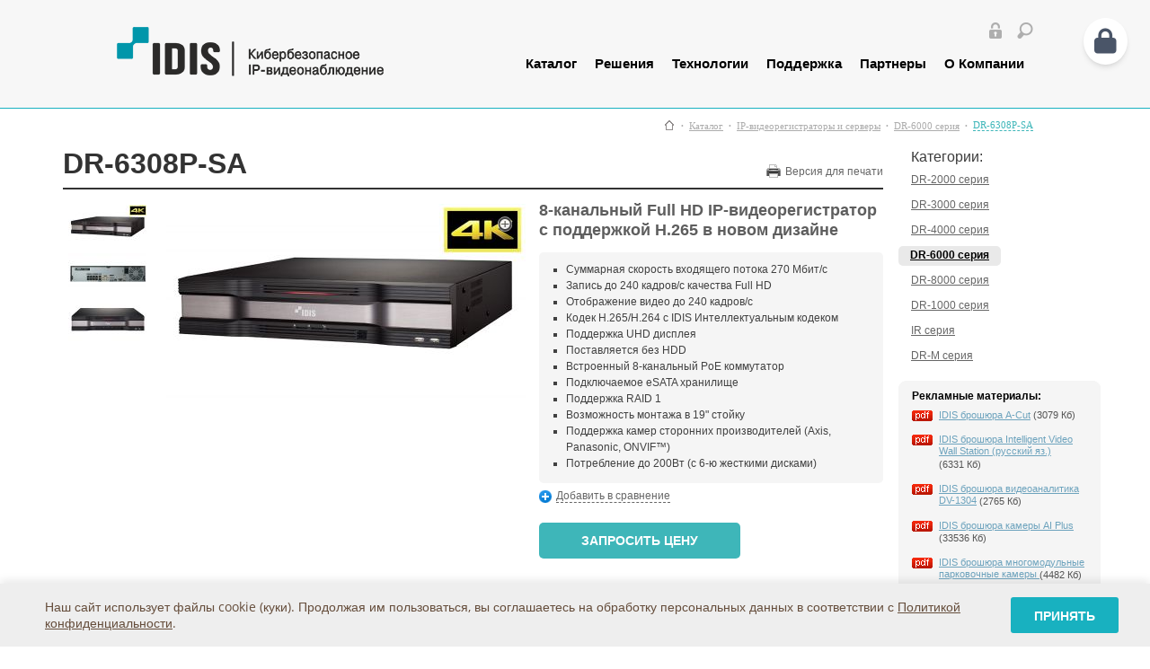

--- FILE ---
content_type: text/html; charset=utf-8
request_url: https://www.idisglobal.ru/catalog/network-recorders/dr-6000-series/idis-dr-6308p-s
body_size: 17585
content:

<link href="https://cdnjs.cloudflare.com/ajax/libs/font-awesome/6.4.0/css/all.min.css" rel="stylesheet">

<!DOCTYPE html>
<html xmlns="http://www.w3.org/1999/xhtml" xml:lang="en" lang="en">
<head>
<title>DR-6308P-SA&nbsp;&mdash; DR-6000 серия&nbsp;&mdash; IP-видеорегистраторы и серверы&nbsp;&mdash; Каталог&nbsp;&mdash; IDIS Russia</title>
<meta name="viewport" content="width=1100">
<meta http-equiv="X-UA-Compatible" content="IE=Edge" />
<meta http-equiv="Content-Type" content="text/html; charset=utf-8" />
<meta name="description" content="IDIS DR-6308P-SA — 8-канальный Full HD IP-видеорегистратор с поддержкой H.265 в новом дизайне. Описание, фотографии, инструкции, техническая документация, сравнение с аналогами." />
<meta name="keywords" content="IDIS, DR-6308P-SA, 8-канальный Full HD IP-видеорегистратор с поддержкой H.265 в новом дизайне" />
<link rel="shortcut icon" href="/images/favicon.ico" type="image/vnd.microsoft.icon" />
<link rel="canonical" href="https://www.idisglobal.ru/catalog/network-recorders/dr-6000-series/idis-dr-6308p-s" />

<link type="text/css" rel="stylesheet" href="/css/cssf-base.css" />

	
	<!--[if IE 9]><style>.search_line .search_input input{ padding-top:1px;}</style><![endif]--> 

	<link type="text/css" rel="stylesheet" href="/resources/css/idis-layout.css" />
	<link type="text/css" rel="stylesheet" href="/resources/css/idis-common2.css" />
	<link type="text/css" rel="stylesheet" href="/resources/css/idis-content.css" />
	<link type="text/css" rel="stylesheet" href="/resources/css/140916/tooltipster.css" />
	<link type="text/css" rel="stylesheet" href="/resources/css/140916/jquery.bxslider.css" />
<link type="text/css" rel="stylesheet" href="/resources/js/mistakes/mistakes.css" />
<link type="text/css" rel="stylesheet" href="/resources/css/zozo.tabs.min.css" />
<link type="text/css" rel="stylesheet" href="/resources/js/smart-cookies/css/smart-cookies.css" />
	
                    <link type="text/css" rel="stylesheet" href="/aj_f/css/style.css" />
    

  <script type="text/javascript" src="/resources/js/jquery-1.8.3.min.js"></script>
  <script type="text/javascript" src="/resources/js/zozo.tabs.min.js"></script>

	
		<script type="text/javascript" src="/js/jquery.clearinginput.js"></script>
	<script type="text/javascript" src="/js/global.js"></script>		
	<script type="text/javascript" src="/resources/js/jqCommon.js"></script> 
 
<script type="text/javascript" src="/resources/js/newjs/jquery.tooltipster.min.js"></script>
<script type="text/javascript" src="/resources/js/newjs/jquery.bxslider.min.js"></script>
<script type="text/javascript" src="/resources/js/newjs/jquery.color-2.1.2.min.js"></script>
<script type="text/javascript" src="/resources/js/newjs/jquery.easing.1.3.js"></script>
<script type="text/javascript" src="/resources/js/newjs/jquery.modal.min.js"></script>
<script type="text/javascript" src="/resources/js/newjs/jquery.actual.min.js"></script>
<script type="text/javascript" src="/resources/js/newjs/mobile-detect.min.js"></script>



                    <script type="text/javascript" src="/aj_f/js/custom.js"></script>
    



<!--опечатки-->
<script type="text/javascript" src="/resources/js/mistakes/mistakes.js"></script>
<!--опечатки конец-->

<script type="text/javascript" src="/js/catalog.js"></script>
<script type="text/javascript" src="/js/jquery.mousewheel.js"></script>
<script type="text/javascript" src="/fancybox/jquery.easing-1.3.pack.js"></script>
<script type="text/javascript" src="/fancybox/jquery.fancybox-1.3.1.pack.js"></script>
<script type="text/javascript" src="/js/product_photos.js"></script>
</head>
<body itemscope itemtype="http://schema.org/WebPage" >


<meta itemprop="name" content="DR-6308P-SA&nbsp;&mdash; DR-6000 серия&nbsp;&mdash; IP-видеорегистраторы и серверы&nbsp;&mdash; Каталог&nbsp;&mdash; IDIS Russia" />

   
	<div id="wrap" class="prod_wrap">


	<!-- header -->
<div id="header-wrap" class="sub">	<div id="header">
		<div class="logo"><a href="/" title="На главную страницу"><img src="/resources/img/main_140916/logo.png" alt="IDIS One Solution, One Company"></a></div>

		<div class="gnb">			
			<ul class="util">				
			
														
					<li id="login_text"><a href="/login"><img src="/resources/img/main_140916/util_login.png" class="tooltip" title="Войти" alt=""></a></li>
									
						
					<li><a href="/catalog/"><img src="/resources/img/main_140916/util_search.png" class="tooltip" title="Поиск по каталогу"></a></li>
			</ul>
							
		<script type="text/javascript">
			function move(url){	location.href=url;	return false;	}			
		</script>

			
	<ul class="menu">	
											<li style=""> 				<a href="/catalog/">Каталог</a>
				<div class="sub-menu">
					<div class="title"><a href="/catalog/">Каталог</a></div>
					
							
						<ul>
																																		
														
							<a href='/catalog/network-cameras/'><li class="xsubmenu" >IP-видеокамеры</li></a>
																																		
														
							<a href='/catalog/network-recorders/'><li class="xsubmenu" >IP-видеорегистраторы</li></a>
																																		
														
							<a href='/catalog/accessories/'><li class="xsubmenu" >Аксессуары</li></a>
																																		
														
							<a href='/catalog/software-solutions/'><li class="xsubmenu" >Программное обеспечение</li></a>
																																		
														
							<a href='/catalog/hd-tvi/'><li class="xsubmenu" >HD-TVI</li></a>
																																		
														
							<a href='http://www.idisglobal.ru/catalog/lens/'><li class="xsubmenu" >Объективы</li></a>
																																		
														
							<a href='/catalog/videowall/'><li class="xsubmenu" >Видеостены и мониторы</li></a>
																																		
														
							<a href='/catalog/hdd/'><li class="xsubmenu" >Жесткие диски</li></a>
																																		
														
							<a href='/catalog/special'><li class="xsubmenu" >Акции</li></a>
																																		
														
							<a href='/catalog/'><li class="xsubmenu" >Обзор</li></a>
																																																															
						</ul>						
														
				</div>				
			</li>
											<li style=""> 				<a href="/solution/">Решения</a>
				<div class="sub-menu">
					<div class="title"><a href="/solution/">Решения</a></div>
					
							
						<ul>
																																		
														
							<a href='/static/vainthebox'><li class="xsubmenu" >IDIS Видеоаналитика</li></a>
																																		
														
							<a href='/directip/'><li class="xsubmenu" >IDIS Direct IP™</li></a>
																																		
														
							<a href='/solution/4k'><li class="xsubmenu" >IDIS 4K Решения</li></a>
																																		
														
							<a href='/static/compactsolution'><li class="xsubmenu" >IDIS Компактное решение</li></a>
																																		
														
							<a href='/static/best_nvr'><li class="xsubmenu" >IDIS Производительность</li></a>
																																		
														
							<a href='/success-stories/'><li class="xsubmenu" >IDIS Истории успеха</li></a>
							
						</ul>						
														
				</div>				
			</li>
											<li style=""> 				<a href="/technology/">Технологии</a>
				<div class="sub-menu">
					<div class="title"><a href="/technology/">Технологии</a></div>
					
							
						<ul>
																																		
														
							<a href='/technology/fingerprint'><li class="xsubmenu" >IDIS Chained FingerPrint</li></a>
																																		
														
							<a href='/technology/intelligentcodec'><li class="xsubmenu" >IDIS Интеллектуальный Кодек</li></a>
																																		
														
							<a href='/technology/critical-failover'><li class="xsubmenu" >IDIS Критичная отказоустойчивость</li></a>
																																		
														
							<a href='/technology/smart-failover/'><li class="xsubmenu" >IDIS Отказоустойчивость</li></a>
																																		
														
							<a href='/technology/network-security'><li class="xsubmenu" >IDIS Сетевая безопасность</li></a>
																																		
														
							<a href='/technology/smart-ux-controls/'><li class="xsubmenu" >IDIS Smart UX Controls v2.0</li></a>
																																		
														
							<a href='/technology/longreachpoe'><li class="xsubmenu" >IDIS PoE-удлинитель</li></a>
							
						</ul>						
														
				</div>				
			</li>
											<li style=""> 				<a href="/support/">Поддержка</a>
				<div class="sub-menu">
					<div class="title"><a href="/support/">Поддержка</a></div>
					
							
						<ul>
																																		
														
							<a href='/support/downloads/'><li class="xsubmenu" >Центр загрузки IDIS</li></a>
																																		
														
							<a href='/support/training/'><li class="xsubmenu" >График семинаров/вебинаров IDIS</li></a>
																																		
														
							<a href='/static/testDrive'><li class="xsubmenu" >Бесплатный тест-драйв IDIS SOLUTION SUITE</li></a>
																																		
														
							<a href='/support/faq/'><li class="xsubmenu" >Задать вопрос IDIS</li></a>
																																		
														
							<a href='/support/glossary/'><li class="xsubmenu" >Глоссарий IDIS</li></a>
																																		
														
							<a href='/support/publication'><li class="xsubmenu" >Публикации  IDIS</li></a>
																																		
														
							<a href='https://partners.idisglobal.com/WebTool/storage_calculator'><li class="xsubmenu" >Калькулятор IDIS</li></a>
																																		
														
							<a href='/go.php?url=https://idis.litmos.com/home/dashboard'><li class="xsubmenu" >E-learning IDIS</li></a>
																																		
														
							<a href='/static/guaranty'><li class="xsubmenu" >Сервисное обслуживание оборудования IDIS</li></a>
																																		
														
							<a href='/static/testpilot'><li class="xsubmenu" >Тестирование и пилотирование оборудования IDIS</li></a>
							
						</ul>						
														
				</div>				
			</li>
											<li style=""> 				<a href="/wheretobuy/">Партнеры</a>
				<div class="sub-menu">
					<div class="title"><a href="/wheretobuy/">Партнеры</a></div>
					
							
						<ul>
																																		
														
							<a href='/wheretobuy/'><li class="xsubmenu" >Где купить IDIS</li></a>
																																		
														
							<a href='/partners/'><li class="xsubmenu" >Партнеры IDIS</li></a>
																																		
														
							<a href='/technology-partners/'><li class="xsubmenu" >Технологические партнеры IDIS</li></a>
																																		
														
							<a href='/become-partner/'><li class="xsubmenu" >Стать партнером IDIS</li></a>
																																		
														
							<a href='/static/enterb2b'><li class="xsubmenu" >ВХОД ДЛЯ ПАРТНЕРОВ</li></a>
							
						</ul>						
														
				</div>				
			</li>
											<li style=""> 				<a href="/about/">О Компании</a>
				<div class="sub-menu">
					<div class="title"><a href="/about/">О Компании</a></div>
					
							
						<ul>
																																		
														
							<a href='/whyidis'><li class="xsubmenu" >Почему IDIS?</li></a>
																																		
														
							<a href='/about/business/'><li class="xsubmenu" >Бизнес IDIS</li></a>
																																		
														
							<a href='/idis25'><li class="xsubmenu" >25-летие IDIS</li></a>
																																		
														
							<a href='/about/strength/'><li class="xsubmenu" >Преимущества IDIS</li></a>
																																		
														
							<a href='/20-prichin-stat-partnerom/economica/'><li class="xsubmenu" >20 веских причин IDIS</li></a>
																																		
																																			
														
							<a href='/news/'><li class="xsubmenu" >Новости  IDIS</li></a>
																																		
														
							<a href='/contacts/'><li class="xsubmenu" >Контакты IDIS</li></a>
																																		
														
							<a href='/static/rekvizity'><li class="xsubmenu" >Информация</li></a>
																																		
														
							<a href='/policy/'><li class="xsubmenu" >Политика конфиденциальности</li></a>
							
						</ul>						
														
				</div>				
			</li>
			
	</ul>

	
		
	
		
			
		</div>
		
	</div>
</div><!-- //header -->
					
			<div id="site">
			 	 
	<div class="path2" itemprop="breadcrumb">
		<p>
			<a href="/" class="ico_pack home" title="Главная страница"><span></span></a>
			<span class="razdelitel"></span>
				
				
									
			
					
			
							<a  rel="0" href="/catalog/" class="breadcrumb-link ">Каталог</a>
							
									<span class="razdelitel"></span>
									
			
							<a  rel="1" href="/catalog/network-recorders/" class="breadcrumb-link ">IP-видеорегистраторы и серверы</a>
							
									<span class="razdelitel"></span>
									
			
							<a  rel="2" href="/catalog/network-recorders/dr-6000-series/" class="breadcrumb-link ">DR-6000 серия</a>
							
									<span class="razdelitel"></span>
									
			
							<a  rel="3" href="/catalog/network-recorders/dr-6000-series/idis-dr-6308p-s" class="breadcrumb-link DR-6308P-SA dashed ">DR-6308P-SA</a>
							
												
			

			
						
		</p>  
			
	</div>

	 	
					
				<div class="left">		
					<div class="right">
						    <span id="cart-container" class="basket_area biege_bg f-right" >
		

            <style> #cart-container { display: none }</style>
      

	</span>
	



    <div class="compare biege_bg f-right" style="display: none;">
        <small><span class="compare_count"><img src="/images/blank.gif" height="7" width="12" alt="" class="compare_icon f-left" />В сравнении: <a rel="nofollow" href="/compare#compare">0 товаров</a></span></small>
    </div>


	


			






    <div class="categories">
	<noindex>
    <span class="h4">Категории:</span>
	</noindex>
    <ul>
                        <li><a href="/catalog/network-recorders/dr-2000-series/">DR-2000 серия</a></li>
                                <li><a href="/catalog/network-recorders/dr-3000-series/">DR-3000 серия</a></li>
                                <li><a href="/catalog/network-recorders/dr-4000-series/">DR-4000 серия</a></li>
                                <li class="act"><span><a href="/catalog/network-recorders/dr-6000-series/">DR-6000 серия</a></span></li>
                                <li><a href="/catalog/network-recorders/dr-8000-series/">DR-8000 серия</a></li>
                                <li><a href="/catalog/network-recorders/dr-1000-series/">DR-1000 серия</a></li>
                                <li><a href="/catalog/network-recorders/ir-series/">IR серия</a></li>
                                <li><a href="/catalog/network-recorders/m-series/">DR-M серия</a></li>
                  </ul>
  </div>

      
  <div class="biege_bg_light">

  <img src="/images/blank.gif" height="7" width="7" alt="" class="lt" />
  <img src="/images/blank.gif" height="7" width="7" alt="" class="rt" />
  <img src="/images/blank.gif" height="7" width="7" alt="" class="lb" />
  <img src="/images/blank.gif" height="7" width="7" alt="" class="rb" />
  <div class="instruction">
                            <p><strong>Рекламные материалы:</strong></p>
            <ul>
                                                                  <li>
            <a title="IDIS брошюра A-Cut" href="/files/advertisement/2025-idis-A-Cut_ru.pdf">
              <img class="pdf f-left" height="12" width="23" alt="" src="/images/blank.gif" />
              <span>IDIS брошюра A-Cut</span></a>
            <span class="grey">(3079&nbsp;Кб)</span>
          </li>
                                                <li>
            <a title="IDIS брошюра Intelligent Video Wall Station (русский яз.) " href="/files/advertisement/2022-idis%20intelligent%20video%20wall%20station_ru_v2.pdf">
              <img class="pdf f-left" height="12" width="23" alt="" src="/images/blank.gif" />
              <span>IDIS брошюра Intelligent Video Wall Station (русский яз.) </span></a>
            <span class="grey">(6331&nbsp;Кб)</span>
          </li>
                                                <li>
            <a title="IDIS брошюра видеоаналитика DV-1304" href="/files/advertisement/2022%20IDIS%20DV-1304.pdf">
              <img class="pdf f-left" height="12" width="23" alt="" src="/images/blank.gif" />
              <span>IDIS брошюра видеоаналитика DV-1304</span></a>
            <span class="grey">(2765&nbsp;Кб)</span>
          </li>
                                                                            <li>
            <a title="IDIS брошюра камеры AI Plus" href="/files/advertisement/2025-idis_ai_plus_camera_ru.pdf">
              <img class="pdf f-left" height="12" width="23" alt="" src="/images/blank.gif" />
              <span>IDIS брошюра камеры AI Plus</span></a>
            <span class="grey">(33536&nbsp;Кб)</span>
          </li>
                                                <li>
            <a title="IDIS брошюра многомодульные парковочные камеры " href="/files/advertisement/2024-idis-parking%20cameras.pdf">
              <img class="pdf f-left" height="12" width="23" alt="" src="/images/blank.gif" />
              <span>IDIS брошюра многомодульные парковочные камеры </span></a>
            <span class="grey">(4482&nbsp;Кб)</span>
          </li>
                                                <li>
            <a title="IDIS брошюра ПО Solution Suite 2023 (русский яз.) " href="/files/advertisement/2023_IDIS_Solution_Suite.pdf">
              <img class="pdf f-left" height="12" width="23" alt="" src="/images/blank.gif" />
              <span>IDIS брошюра ПО Solution Suite 2023 (русский яз.) </span></a>
            <span class="grey">(11327&nbsp;Кб)</span>
          </li>
                                                <li>
            <a title="IDIS брошюра по ультимативной кибербезопасности (русский яз.)" href="/files/advertisement/2019_IDIS%20Cybersecurity.pdf">
              <img class="pdf f-left" height="12" width="23" alt="" src="/images/blank.gif" />
              <span>IDIS брошюра по ультимативной кибербезопасности (русский яз.)</span></a>
            <span class="grey">(5123&nbsp;Кб)</span>
          </li>
                                                                                                        <li>
            <a title="IDIS брошюра Типовые решения и Истории успеха 2025 (русский яз.)" href="/files/advertisement/2025-idis-vertical-solution.pdf">
              <img class="pdf f-left" height="12" width="23" alt="" src="/images/blank.gif" />
              <span>IDIS брошюра Типовые решения и Истории успеха 2025 (русский яз.)</span></a>
            <span class="grey">(230610&nbsp;Кб)</span>
          </li>
                                                                                                                                                                                                                                                                                    </ul>
                        <p><strong>Программное обеспечение:</strong></p>
            <ul>
                                      <li>
            <a title="IDIS Dynamic Privacy Masking (вер. 2.0.0)" href="/files/software/idis-idpm-v2-0-0.zip">
              <img class="zip f-left" height="12" width="23" alt="" src="/images/blank.gif" />
              <span>IDIS Dynamic Privacy Masking (вер. 2.0.0)</span></a>
            <span class="grey">(89657&nbsp;Кб)</span>
          </li>
                                                                                                        <li>
            <a title="Клиентское приложение IDIS Solution Suite Expert Client (вер. 5.1.0) " href="/files/software/idis-solution-suite-expert-Client%2Bv5.1.0.zip">
              <img class="zip f-left" height="12" width="23" alt="" src="/images/blank.gif" />
              <span>Клиентское приложение IDIS Solution Suite Expert Client (вер. 5.1.0) </span></a>
            <span class="grey">(885962&nbsp;Кб)</span>
          </li>
                                                                            <li>
            <a title="Программное обеспечение IDIS Solution Suite Expert (вер. 5.1.0) " href="/files/software/idis-solution-suite-expert-v5-1-0.zip">
              <img class="zip f-left" height="12" width="23" alt="" src="/images/blank.gif" />
              <span>Программное обеспечение IDIS Solution Suite Expert (вер. 5.1.0) </span></a>
            <span class="grey">(2302413&nbsp;Кб)</span>
          </li>
                                                <li>
            <a title="Программное обеспечение для мониторинга системы видеонаблюдения IDIS Center (вер. 4.1.9 Win7/Win8)" href="/files/software/idis-solution-suite-expert-v4-1-9-%28Win7-Win8%29.zip">
              <img class="zip f-left" height="12" width="23" alt="" src="/images/blank.gif" />
              <span>Программное обеспечение для мониторинга системы видеонаблюдения IDIS Center (вер. 4.1.9 Win7/Win8)</span></a>
            <span class="grey">(2583301&nbsp;Кб)</span>
          </li>
                                                <li>
            <a title="Программное обеспечение для мониторинга системы видеонаблюдения IDIS Center (вер. 6.1.0 Win7/Win8)" href="/files/software/idis-center-v6-1-0%20%28Win7-8%29.zip">
              <img class="zip f-left" height="12" width="23" alt="" src="/images/blank.gif" />
              <span>Программное обеспечение для мониторинга системы видеонаблюдения IDIS Center (вер. 6.1.0 Win7/Win8)</span></a>
            <span class="grey">(488179&nbsp;Кб)</span>
          </li>
                                                <li>
            <a title="Программное обеспечение для мониторинга системы видеонаблюдения IDIS Center (вер. 6.9.1.) " href="/files/software/idis-center-v6-9-1.zip">
              <img class="zip f-left" height="12" width="23" alt="" src="/images/blank.gif" />
              <span>Программное обеспечение для мониторинга системы видеонаблюдения IDIS Center (вер. 6.9.1.) </span></a>
            <span class="grey">(549668&nbsp;Кб)</span>
          </li>
                                                                            <li>
            <a title="Программное обеспечение для поиска и удаленной настройки оборудования IDIS Discovery (вер. 4.6.1)" href="/files/software/idis-discovery-v4-6-1.zip">
              <img class="zip f-left" height="12" width="23" alt="" src="/images/blank.gif" />
              <span>Программное обеспечение для поиска и удаленной настройки оборудования IDIS Discovery (вер. 4.6.1)</span></a>
            <span class="grey">(8594&nbsp;Кб)</span>
          </li>
                        </ul>
                        <p><strong>Материалы для проектирования:</strong></p>
            <ul>
                                      <li>
            <a title="База данных оборудования IDIS для инженерного BIM NanoCAD" href="/files/nanocad/idis-nanocad-db-v1-0-0.zip">
              <img class="zip f-left" height="12" width="23" alt="" src="/images/blank.gif" />
              <span>База данных оборудования IDIS для инженерного BIM NanoCAD</span></a>
            <span class="grey">(36955&nbsp;Кб)</span>
          </li>
                                                <li>
            <a title="Трехмерная модель IP-видеорегистратора IDIS серии DR-3, DR-4, DR-6 (BIM)" href="/files/autodesk-revit/idis-nvr-dr-3-4-6-series-autodesk-revit.zip">
              <img class="zip f-left" height="12" width="23" alt="" src="/images/blank.gif" />
              <span>Трехмерная модель IP-видеорегистратора IDIS серии DR-3, DR-4, DR-6 (BIM)</span></a>
            <span class="grey">(483&nbsp;Кб)</span>
          </li>
                                                <li>
            <a title="Чертеж IP-видеорегистратора IDIS серии DR-3, DR-4, DR-6 в формате DWG" href="/files/autodesk-cad/idis-nvr-dr-3-4-6-series-front-autodesk-cad.zip">
              <img class="zip f-left" height="12" width="23" alt="" src="/images/blank.gif" />
              <span>Чертеж IP-видеорегистратора IDIS серии DR-3, DR-4, DR-6 в формате DWG</span></a>
            <span class="grey">(26&nbsp;Кб)</span>
          </li>
                        </ul>
                        <p><strong>Инструкции к оборудованию:</strong></p>
            <ul>
                                                                  <li>
            <a title="Краткое руководство для IP-видеорегистраторов IDIS серии DR-6308P-S, DR-6316PS-S, DR-6332PS-S, DR-6308P-SA, DR-6316PS-SA, DR-6332PS-SA (английский яз.) " href="/files/manual/nvr/2022-05-12-idis-DG-DR-6308P-S-DR-6316PS-S-DR-6332PS-S-DR-6308P-SA-DR-6316PS-SA-DR-6332PS-SA-MNL-EU.pdf">
              <img class="pdf f-left" height="12" width="23" alt="" src="/images/blank.gif" />
              <span>Краткое руководство для IP-видеорегистраторов IDIS серии DR-6308P-S, DR-6316PS-S, DR-6332PS-S, DR-6308P-SA, DR-6316PS-SA, DR-6332PS-SA (английский яз.) </span></a>
            <span class="grey">(2957&nbsp;Кб)</span>
          </li>
                                                <li>
            <a title="Описание нового функционала IP-видеорегистраторов серии DR-6300/4300/2300 " href="/files/release-note/idis-nvr-dr-63-series-release-note-v5-0-1.pdf">
              <img class="pdf f-left" height="12" width="23" alt="" src="/images/blank.gif" />
              <span>Описание нового функционала IP-видеорегистраторов серии DR-6300/4300/2300 </span></a>
            <span class="grey">(2721&nbsp;Кб)</span>
          </li>
                        </ul>
                        <p><strong>Прошивки:</strong></p>
            <ul>
                                      <li>
            <a title="Прошивка для IP-видеорегистраторов IDIS серии DR-2300, DR-2400, DR-4300, DR-6300, DR-8400 (вер. 7.5.2) " href="/files/firmware/nvr/idis-nvr-dr-23-24-43-63-84-series-firmware-v7-5-2.rui">
              <img class="rui f-left" height="12" width="23" alt="" src="/images/blank.gif" />
              <span>Прошивка для IP-видеорегистраторов IDIS серии DR-2300, DR-2400, DR-4300, DR-6300, DR-8400 (вер. 7.5.2) </span></a>
            <span class="grey">(163818&nbsp;Кб)</span>
          </li>
                        </ul>
    	    <span class="grey_line"></span><img onclick="$('#archive-instr li').toggle();if ($(this).hasClass('arr_down') == true) $(this).removeClass('arr_down');" src="/images/blank.gif" height="11" width="15" alt="" class="arr_down f-right" />
    <p><strong>Архивные файлы:</strong></p>
    <ul id="archive-instr">
                <li style="display: none;">
            <a title=" IDIS брошюра ПО Solution Suite 2022 (русский яз.)" href="/files/advertisement/2022%20IDIS%20Solution%20Suite_ru.pdf">
              <img class="pdf f-left" height="12" width="23" alt="" src="/images/blank.gif" />
              <span> IDIS брошюра ПО Solution Suite 2022 (русский яз.)</span></a>
            <span class="grey">(11334&nbsp;Кб)</span>
          </li>
                <li style="display: none;">
            <a title="IDIS брошюра Истории успеха (русский.яз)" href="/files/advertisement/2021%20IDIS%20%D0%98%D1%81%D1%82%D0%BE%D1%80%D0%B8%D0%B8%20%D1%83%D1%81%D0%BF%D0%B5%D1%85%D0%B0.pdf">
              <img class="pdf f-left" height="12" width="23" alt="" src="/images/blank.gif" />
              <span>IDIS брошюра Истории успеха (русский.яз)</span></a>
            <span class="grey">(8479&nbsp;Кб)</span>
          </li>
                <li style="display: none;">
            <a title="IDIS брошюра Типовые решения (русский яз.)" href="/files/advertisement/2021%20IDIS%20%D0%A2%D0%B8%D0%BF%D0%BE%D0%B2%D1%8B%D0%B5%20%D1%80%D0%B5%D1%88%D0%B5%D0%BD%D0%B8%D1%8F%20%282%29.pdf">
              <img class="pdf f-left" height="12" width="23" alt="" src="/images/blank.gif" />
              <span>IDIS брошюра Типовые решения (русский яз.)</span></a>
            <span class="grey">(2690&nbsp;Кб)</span>
          </li>
                <li style="display: none;">
            <a title="IDIS брошюра Типовые решения и Истории успеха 2022 (русский яз.).pdf " href="/files/advertisement/2022%20IDIS%20Vertical%20Solution_ru.pdf">
              <img class="pdf f-left" height="12" width="23" alt="" src="/images/blank.gif" />
              <span>IDIS брошюра Типовые решения и Истории успеха 2022 (русский яз.).pdf </span></a>
            <span class="grey">(35330&nbsp;Кб)</span>
          </li>
                <li style="display: none;">
            <a title="IDIS каталог 2021 (русский яз.)" href="/files/advertisement/2021%20Lineup%20IDIS.pdf">
              <img class="pdf f-left" height="12" width="23" alt="" src="/images/blank.gif" />
              <span>IDIS каталог 2021 (русский яз.)</span></a>
            <span class="grey">(5277&nbsp;Кб)</span>
          </li>
                <li style="display: none;">
            <a title="IDIS линейка продукции 2016 (русский яз.)" href="/files/advertisement/idis-lineup-2016-rus.pdf">
              <img class="pdf f-left" height="12" width="23" alt="" src="/images/blank.gif" />
              <span>IDIS линейка продукции 2016 (русский яз.)</span></a>
            <span class="grey">(4854&nbsp;Кб)</span>
          </li>
                <li style="display: none;">
            <a title="IDIS линейка продукции 2019 v.1 (русский яз.)" href="/files/advertisement/2019%20Lineup%20IDIS%20ru.pdf">
              <img class="pdf f-left" height="12" width="23" alt="" src="/images/blank.gif" />
              <span>IDIS линейка продукции 2019 v.1 (русский яз.)</span></a>
            <span class="grey">(17191&nbsp;Кб)</span>
          </li>
                <li style="display: none;">
            <a title="IDIS линейка продукции 2019 v.2 (русский яз.)" href="/files/advertisement/2019%20Lineup%20%20IDIS.pdf">
              <img class="pdf f-left" height="12" width="23" alt="" src="/images/blank.gif" />
              <span>IDIS линейка продукции 2019 v.2 (русский яз.)</span></a>
            <span class="grey">(5071&nbsp;Кб)</span>
          </li>
                <li style="display: none;">
            <a title="IDIS линейка продукции 2020 (русский яз.) " href="/files/advertisement/2020%20Lineup%20IDIS_v.2.pdf">
              <img class="pdf f-left" height="12" width="23" alt="" src="/images/blank.gif" />
              <span>IDIS линейка продукции 2020 (русский яз.) </span></a>
            <span class="grey">(6083&nbsp;Кб)</span>
          </li>
                <li style="display: none;">
            <a title="IDIS линейка продукции 2020 (русский яз.) " href="/files/advertisement/2020%20%20Lineup%20IDIS.pdf">
              <img class="pdf f-left" height="12" width="23" alt="" src="/images/blank.gif" />
              <span>IDIS линейка продукции 2020 (русский яз.) </span></a>
            <span class="grey">(5092&nbsp;Кб)</span>
          </li>
                <li style="display: none;">
            <a title="IDIS типовые отраслевые решения (русский яз.) " href="/files/advertisement/2020%20%20IDIS%20Vertical%20Solution.pdf">
              <img class="pdf f-left" height="12" width="23" alt="" src="/images/blank.gif" />
              <span>IDIS типовые отраслевые решения (русский яз.) </span></a>
            <span class="grey">(22041&nbsp;Кб)</span>
          </li>
                <li style="display: none;">
            <a title="Брошюра 4К IDIS (русский яз.)" href="/files/advertisement/idis-4k-brochure-2016-rus.pdf">
              <img class="pdf f-left" height="12" width="23" alt="" src="/images/blank.gif" />
              <span>Брошюра 4К IDIS (русский яз.)</span></a>
            <span class="grey">(2185&nbsp;Кб)</span>
          </li>
                <li style="display: none;">
            <a title="Линейка продукции IDIS 2018 (английский яз.)" href="/files/advertisement/idis-lineup-brochure-2018-eng.pdf">
              <img class="pdf f-left" height="12" width="23" alt="" src="/images/blank.gif" />
              <span>Линейка продукции IDIS 2018 (английский яз.)</span></a>
            <span class="grey">(2938&nbsp;Кб)</span>
          </li>
                <li style="display: none;">
            <a title="Клиентское приложение IDIS Solution Suite Expert (вер. 3.8.4) " href="/files/software/ISS%20ExpressClientSetup%20v3.8.4.zip">
              <img class="zip f-left" height="12" width="23" alt="" src="/images/blank.gif" />
              <span>Клиентское приложение IDIS Solution Suite Expert (вер. 3.8.4) </span></a>
            <span class="grey">(644018&nbsp;Кб)</span>
          </li>
                <li style="display: none;">
            <a title="Клиентское приложение IDIS Solution Suite Expert Client (вер. 3.6.4) " href="/files/software/idis-solution-suite-expert-Client-v3-6-4.zip">
              <img class="zip f-left" height="12" width="23" alt="" src="/images/blank.gif" />
              <span>Клиентское приложение IDIS Solution Suite Expert Client (вер. 3.6.4) </span></a>
            <span class="grey">(610480&nbsp;Кб)</span>
          </li>
                <li style="display: none;">
            <a title="Программное обеспечение IDIS Solution Suite Expert (вер. 3.4.1)" href="/files/software/ISS%20Expert_v3.4.1.zip">
              <img class="zip f-left" height="12" width="23" alt="" src="/images/blank.gif" />
              <span>Программное обеспечение IDIS Solution Suite Expert (вер. 3.4.1)</span></a>
            <span class="grey">(2188759&nbsp;Кб)</span>
          </li>
                <li style="display: none;">
            <a title="Программное обеспечение для поиска и удаленной настройки оборудования IDIS Discovery (вер. 4.5.2) " href="/files/software/idis-discovery-%20v4-5-2.zip">
              <img class="zip f-left" height="12" width="23" alt="" src="/images/blank.gif" />
              <span>Программное обеспечение для поиска и удаленной настройки оборудования IDIS Discovery (вер. 4.5.2) </span></a>
            <span class="grey">(8346&nbsp;Кб)</span>
          </li>
                <li style="display: none;">
            <a title="Конфигуратор монтажного комплекта для IP-видеокамер IDIS (v.11.1) " href="/files/manual/cameras/2021_IDIS_Total_catalog_Camera_Mount_Configuration_Tree_v.11.1.pdf">
              <img class="pdf f-left" height="12" width="23" alt="" src="/images/blank.gif" />
              <span>Конфигуратор монтажного комплекта для IP-видеокамер IDIS (v.11.1) </span></a>
            <span class="grey">(1427&nbsp;Кб)</span>
          </li>
          </ul>
      </div>
</div>


  



					</div>			
					<div id="main-content">				
						

<i class="custom-auth-lock fas fa-lock"></i>

<div class="catalogue_item" itemscope itemtype="http://schema.org/Product">

    <div class="for_print f-right">
        <!--googleoff: all-->
        <noindex>
            <a href="?print=1" target="_blank"><img src="/images/blank.gif" height="15" width="16" alt="" class="print f-left" />Версия для печати</a>
        </noindex>
        <!--googleon: all-->
    </div>

    <!-- Остальная часть кода товара без изменений -->
    <h4 class="artikul" itemprop="name">DR-6308P-SA</h4>
    <meta itemprop="alternateName" content="8-канальный Full HD IP-видеорегистратор с поддержкой H.265 в новом дизайне IDIS DR-6308P-SA" />
    <meta itemprop="brand" content="IDIS" />
    <meta itemprop="sku" content="DR-6308P-SA" />

          <div class="preview_bar" style="background-color: #fff;">

                <div class="bar">
          <ul>
                                          <div itemprop="image" itemscope itemtype="http://schema.org/ImageObject">
                    <li><a itemprop="contentUrl" target="_blank" href="/uploads/catalog_item_photo/1444/idis-dr-6308p-s1.jpg" rel="gallery" title="DR-6308P-SA — 8-канальный Full HD IP-видеорегистратор с поддержкой H.265 в новом дизайне"><img itemprop="thumbnail" src="/uploads/catalog_item_photo/1444/thumb/idis-dr-6308p-s1_thumb2.jpg" alt="DR-6308P-SA — 8-канальный Full HD IP-видеорегистратор с поддержкой H.265 в новом дизайне" title="DR-6308P-SA — 8-канальный Full HD IP-видеорегистратор с поддержкой H.265 в новом дизайне" /></a></li>
                    <meta itemprop="name" content="IDIS DR-6308P-SA — 8-канальный Full HD IP-видеорегистратор с поддержкой H.265 в новом дизайне" />
                    <meta itemprop="caption" content="IDIS DR-6308P-SA — 8-канальный Full HD IP-видеорегистратор с поддержкой H.265 в новом дизайне" />
                    <meta itemprop="description" content="IDIS DR-6308P-SA — 8-канальный Full HD IP-видеорегистратор с поддержкой H.265 в новом дизайне" />
                </div>
                                          <div itemprop="image" itemscope itemtype="http://schema.org/ImageObject">
                    <li><a itemprop="contentUrl" target="_blank" href="/uploads/catalog_item_photo/1445/idis-dr-6308p-s-back.jpg" rel="gallery" title="DR-6308P-SA — 8-канальный Full HD IP-видеорегистратор с поддержкой H.265 в новом дизайне"><img itemprop="thumbnail" src="/uploads/catalog_item_photo/1445/thumb/idis-dr-6308p-s-back_thumb2.jpg" alt="DR-6308P-SA — 8-канальный Full HD IP-видеорегистратор с поддержкой H.265 в новом дизайне" title="DR-6308P-SA — 8-канальный Full HD IP-видеорегистратор с поддержкой H.265 в новом дизайне" /></a></li>
                    <meta itemprop="name" content="IDIS DR-6308P-SA — 8-канальный Full HD IP-видеорегистратор с поддержкой H.265 в новом дизайне" />
                    <meta itemprop="caption" content="IDIS DR-6308P-SA — 8-канальный Full HD IP-видеорегистратор с поддержкой H.265 в новом дизайне" />
                    <meta itemprop="description" content="IDIS DR-6308P-SA — 8-канальный Full HD IP-видеорегистратор с поддержкой H.265 в новом дизайне" />
                </div>
                                          <div itemprop="image" itemscope itemtype="http://schema.org/ImageObject">
                    <li><a itemprop="contentUrl" target="_blank" href="/uploads/catalog_item_photo/1446/idis-dr-6308p-s-front.jpg" rel="gallery" title="DR-6308P-SA — 8-канальный Full HD IP-видеорегистратор с поддержкой H.265 в новом дизайне"><img itemprop="thumbnail" src="/uploads/catalog_item_photo/1446/thumb/idis-dr-6308p-s-front_thumb2.jpg" alt="DR-6308P-SA — 8-канальный Full HD IP-видеорегистратор с поддержкой H.265 в новом дизайне" title="DR-6308P-SA — 8-канальный Full HD IP-видеорегистратор с поддержкой H.265 в новом дизайне" /></a></li>
                    <meta itemprop="name" content="IDIS DR-6308P-SA — 8-канальный Full HD IP-видеорегистратор с поддержкой H.265 в новом дизайне" />
                    <meta itemprop="caption" content="IDIS DR-6308P-SA — 8-канальный Full HD IP-видеорегистратор с поддержкой H.265 в новом дизайне" />
                    <meta itemprop="description" content="IDIS DR-6308P-SA — 8-канальный Full HD IP-видеорегистратор с поддержкой H.265 в новом дизайне" />
                </div>
                      </ul>
        </div>
              </div>
    
    <div class="item_image">
      
      <div itemprop="image" itemscope itemtype="http://schema.org/ImageObject">
                         <a target="_blank" href="/uploads/catalog_item_photo/1444/idis-dr-6308p-s1.jpg" itemprop="contentUrl" title="DR-6308P-SA — 8-канальный Full HD IP-видеорегистратор с поддержкой H.265 в новом дизайне"><img onclick="$($('a[rel=\'gallery\']').get(0)).trigger('click');return false;" itemprop="thumbnail" src="/uploads/catalog_item_photo/1444/thumb/idis-dr-6308p-s1_thumb.jpg" alt="8-канальный Full HD IP-видеорегистратор с поддержкой H.265 в новом дизайне" style="cursor: pointer;" title="DR-6308P-SA — 8-канальный Full HD IP-видеорегистратор с поддержкой H.265 в новом дизайне" /></a>
               <meta itemprop="name" content="DR-6308P-SA" />
               <meta itemprop="caption" content="8-канальный Full HD IP-видеорегистратор с поддержкой H.265 в новом дизайне IDIS DR-6308P-SA" />
               <meta itemprop="description" content="8-канальный Full HD IP-видеорегистратор с поддержкой H.265 в новом дизайне IDIS DR-6308P-SA" />
                </div>

        <a onclick="$($('a[rel=\'gallery\']').get(0)).trigger('click');return false;" rel="1444" target="_blank" href="/uploads/catalog_item_photo/1444/idis-dr-6308p-s1.jpg"><img src="/images/zoom_in.png" height="17" width="16" alt="" class="zoom_in png" title="Увеличить" /></a>
                </div>

    <div class="description">
        <h1 class="product_title" itemprop="description">8-канальный Full HD IP-видеорегистратор с поддержкой H.265 в новом дизайне</h1>

              <div class="short_description">
        <P><UL><LI>Суммарная скорость входящего потока 270 Мбит/с </LI><LI>Запись до 240 кадров/c качества Full HD </LI><LI>Отображение видео до 240 кадров/с</LI><LI>Кодек H.265/H.264 с IDIS Интеллектуальным кодеком</LI><LI>Поддержка UHD дисплея</LI><LI>Поставляется без HDD</LI><LI>Встроенный 8-канальный PoE коммутатор</LI><LI>Подключаемое eSATA хранилище</LI><LI>Поддержка RAID 1</LI><LI>Возможность монтажа в 19" стойку </LI><LI>Поддержка камер сторонних производителей (Axis, Panasonic, ONVIF™)</LI><LI>Потребление до 200Вт (с 6-ю жесткими дисками)</LI></UL><P></P>        </div>
      
      
        <div>
            <noindex>
            <!--googleoff: all-->
              <span id="ajax_url" style="display: none;">/compare/ajax</span>
                              <p class="compare_add"><a href="/compare/add/id/2172" rel="nofollow"><img rel="2172" src="/images/blank.gif" height="14" width="14" alt="" title="Добавить в сравнение" class="plus f-left" /><span class="dashed">Добавить в сравнение</span></a></p>
                          <!--googleon: all-->

                        </noindex>
        </div>

              <div class="askpriceform">
          <div class="xbutton3_wrap">
            <div class="open_modal open_modal_product">Запросить цену</div>
          </div>

        <div class="overlay" style="opacity: 0; visibility: hidden;"></div>
        <div class="popup" style="opacity: 0; visibility: hidden;">
            <div class="close_modal"></div>
            <form class="fofm" action="">
                <h5>Запрос цены</h5>
                <input required="" placeholder="Имя" name="txtname" type="text">
                <input placeholder="Email" name="txtemail" type="email">
                <input pattern="^((8|\+7)[\- ]?)?(\(?\d{3}\)?[\- ]?)?[\d\- ]{7,10}$" required="" placeholder="Телефон" name="txtphone" type="tel">
                <textarea name="txtmessage" placeholder="Комментарий" rows="10"></textarea>
                <label><input value="" type="checkbox"><a target="_blank" href="/static/policy">Принимаю условия «Соглашения на обработку персональных данных»</a></label>
                <input name="valTrFal" class="valTrFal" value="valTrFal_true" type="hidden">
                <input name="page_url" value="https://www.idisglobal.ru/catalog/network-recorders/dr-6000-series/idis-dr-6308p-s" type="hidden">
                <input class="button" value="Отправить" name="btnsend" disabled="disabled" type="submit">
            </form>
        </div>

        <div class="popup2" style="opacity: 0; visibility: hidden;">
        <div class="close_modal"></div>
          <div class="window">
            <div class="insText">
              <h5>Запрос отправлен!</h5>
              <p>Наш менеджер свяжется с Вами <br>в ближайшее время.<br><br>Нет времени ждать? Звоните!<br>Наш тел: +7 (495) 369-25-20</p>
            </div>
          </div>
        </div>
      </div>
          </div>
</div>

  <div class="product_descript">
    <div class="article_content">
            <p>
	<span>IP-видеорегистратор DR-6308P обладает всеми возможностями профессиональных NVR. Он рассчитан на подключение до 8 IP-видеокамер кодеков H.265/H.264, отличается высокой производительностью (максимальная пропускная способность &ndash; 210 Мбит/c). Скорость отображения видео до 240 кадров/с и широкие функциональные возможности. </span></p>
<p>
	<span>Запатентованная технология DirectIP позволяет свести практически к нулю процесс установки и настройки системы, оптимизировать взаимодействие сетевого оборудования и обеспечить эффективную работу системы. Поддержка питания всех подключаемых камер по PoE (IEEE 802.3at) исключает необходимость использования дополнительных источников питания, а расширяемое до 220 ТБ </span>дисковое хранилище с возможностью построения массива RAID типа 1 обеспечивает большую глубину видеоархива высокого качества. В 6300 серии IP-видеорегистраторов реализована поддержка массива RAID 1, что повышает надёжность сохранения записи.</p>
<p>
	<span>Расширенный функционал регистратора: различные режимы записи, уведомления о событиях, двунаправленная аудиосвязь, тревожные входы, интеграция с банкоматами и POS-терминалами, одновременное воспроизведение 8 каналов качества Full HD и 4 каналов UHD, поддержка мониторов ультравысокой четкости 4К &ndash; всё это позволяет строить системы видеонаблюдения высочайшего качества без использования дополнительного оборудования и ПО.</span></p>    </div>

                <div class="table_br0000">
            <table>
                <tr>
                    <th>ТЕХНИЧЕСКИЕ ХАРАКТЕРИСТИКИ</th>
                </tr>
            </table>
        </div>

        <div class="box_msscont">
            <div class="table_type v1">
                <table>
                    <colgroup>
                        <col style="width:37%">
                        <col style="width:*">
                    </colgroup>
                    <tbody>
                                                                                                                                                                                                    <tr>
                                    <td colspan="2" class="podrazdel"><p>ВИДЕО</p></td>
                                </tr>
                                                                                                                                                                                                                                                                                        <tr>
                                <td scope="row"><p>Количество подключаемых камер</p></td>
                                <td>
                                                                            8                                                                                                            </td>
                            </tr>
                                                                                                                                                                                                <tr>
                                <td scope="row"><p>Максимальная пропускная способность</p></td>
                                <td>
                                                                            270                                         Мбит/с                                                                    </td>
                            </tr>
                                                                                                                                                                                                <tr>
                                <td scope="row"><p>Поддерживаемые камеры</p></td>
                                <td>
                                                                            DirectIP™, Axis, Panasonic WV, 360Vision, CohuHD, Basler, Sony, ONVIF™                                                                                                            </td>
                            </tr>
                                                                                                                                                                                                <tr>
                                <td scope="row"><p>Видеовыходы</p></td>
                                <td>
                                                                            1 HDMI, 1 VGA выход                                                                                                            </td>
                            </tr>
                                                                                                                                                                                                <tr>
                                <td scope="row"><p>Разрешение экрана</p></td>
                                <td>
                                                                            3840 x 2160, 1920 x 1200, 1920 x 1080, 1680 x 1050, 1600 x 1200                                                                                                            </td>
                            </tr>
                                                                                                                                                                                                <tr>
                                <td scope="row"><p>Скорость отображения</p></td>
                                <td>
                                                                            До 240 кадров/c                                                                                                            </td>
                            </tr>
                                                                                                                                                                                                <tr>
                                <td scope="row"><p>Цифровое увеличение</p></td>
                                <td>
                                                                            X2 - x12                                                                                                            </td>
                            </tr>
                                                                                                                                                                                                    <tr>
                                    <td colspan="2" class="podrazdel"><p>ЗАПИСЬ</p></td>
                                </tr>
                                                                                                                                                                                                    <tr>
                                <td scope="row"><p>Максимальная пропускная способность</p></td>
                                <td>
                                                                            140 Мбит/c, 240 кадров/c в разрешении Full HD, 120 кадров/c в разрешении UHD                                                                                                            </td>
                            </tr>
                                                                                                                                                                                                <tr>
                                <td scope="row"><p>Разрешение записи</p></td>
                                <td>
                                                                            До 12 Мп (в зависимости от IP камеры)                                                                                                            </td>
                            </tr>
                                                                                                                                                                                                <tr>
                                <td scope="row"><p>Тип компрессии</p></td>
                                <td>
                                                                            H.265/H.264 с IDIS Интеллектуальным кодеком                                                                                                            </td>
                            </tr>
                                                                                                                                                                                                <tr>
                                <td scope="row"><p>Режимы записи</p></td>
                                <td>
                                                                            По расписанию, По событию, Предзапись, Мгновенная запись                                                                                                            </td>
                            </tr>
                                                                                                                                                                                                <tr>
                                <td scope="row"><p>Запись по событиям</p></td>
                                <td>
                                                                            По тревоге, По звуку, По движению, Пересечение зоны, Вмешательство в работу, Потеря сигнала                                                                                                            </td>
                            </tr>
                                                                                                                                                                                                    <tr>
                                    <td colspan="2" class="podrazdel"><p>ВОСПРОИЗВЕДЕНИЕ</p></td>
                                </tr>
                                                                                                                                                                                                    <tr>
                                <td scope="row"><p>Производительность</p></td>
                                <td>
                                                                            Одновременное воспроизведение 8 каналов, 8 каналов качества 4K                                                                                                            </td>
                            </tr>
                                                                                                                                                                                                <tr>
                                <td scope="row"><p>Режимы поиска</p></td>
                                <td>
                                                                            По времени, По событиям, По движению, По входящим сообщениям                                                                                                            </td>
                            </tr>
                                                                                                                                                                                                <tr>
                                <td scope="row"><p>Цифровое увеличение</p></td>
                                <td>
                                                                            X2 - x12                                                                                                            </td>
                            </tr>
                                                                                                                                                                                                    <tr>
                                    <td colspan="2" class="podrazdel"><p>ХРАНИЛИЩЕ</p></td>
                                </tr>
                                                                                                                                                                                                    <tr>
                                <td scope="row"><p>Жесткий диск</p></td>
                                <td>
                                                                            SATA x6 (емкость каждого диска до 10TБ), eSATA x4 (емкость каждого диска до 10TБ); Поддержка RAID 1                                                                                                            </td>
                            </tr>
                                                                                                                                                                                                <tr>
                                <td scope="row"><p>Максимальная емкость</p></td>
                                <td>
                                                                            Постоянно обновляется в перечне IDIS, по мере тестирования моделей HDD                                                                                                            </td>
                            </tr>
                                                                                                                                                                                                                                                                                                                                                                            <tr>
                                    <td colspan="2" class="podrazdel"><p>СЕТЬ</p></td>
                                </tr>
                                                                                                                                                                                                    <tr>
                                <td scope="row"><p>Сетевые интерфейсы</p></td>
                                <td>
                                                                            Гигабитный Ethernet (Клиент) x1 + Гигабитный Ethernet (IP камеры) x8 + Гигабитный Ethernet (Внешний) х1                                                                                                            </td>
                            </tr>
                                                                                                                                                                                                <tr>
                                <td scope="row"><p>Скорость передачи</p></td>
                                <td>
                                                                            50 (100 в режиме BRP)                                         Мбит/с                                                                    </td>
                            </tr>
                                                                                                                                                                                                                                                                                    <tr>
                                <td scope="row"><p>Питание камер</p></td>
                                <td>
                                                                            PoE (поддерживается IEEE 802.3at класс4) 8 портов, 120Вт                                                                                                            </td>
                            </tr>
                                                                                                                                                                                                <tr>
                                <td scope="row"><p>Экспорт данных</p></td>
                                <td>
                                                                            IDIS Player, AVI, JPG                                                                                                            </td>
                            </tr>
                                                                                                                                                                                                <tr>
                                <td scope="row"><p>Уведомления о событиях</p></td>
                                <td>
                                                                            FTP и Email(с прикрепленными видеороликами (.cbf), MP4), Обратный вызов на удаленное ПО, Push-уведомления (IOS, Android), Социальные сети (Twitter)                                                                                                            </td>
                            </tr>
                                                                                                                                                                                                <tr>
                                <td scope="row"><p>Двунаправленное аудио</p></td>
                                <td>
                                                                            IDIS Center – серия DC                                                                                                            </td>
                            </tr>
                                                                                                                                                                                                <tr>
                                <td scope="row"><p>Удаленный доступ к IP-видеорегистратору</p></td>
                                <td>
                                                                            IDIS Center, IDIS Mobile, IDIS Web                                                                                                            </td>
                            </tr>
                                                                                                                                                                                                    <tr>
                                    <td colspan="2" class="podrazdel"><p>ИНТЕРФЕЙС</p></td>
                                </tr>
                                                                                                                                                                                                    <tr>
                                <td scope="row"><p>Аудио Вход/Выход</p></td>
                                <td>
                                                                            Встроенные (NVR) : 1RCA / 1RCA + 1HDMI;   IP Камера : 8 / 8 (в зависимости от IP камеры)                                                                                                            </td>
                            </tr>
                                                                                                                                                                                                <tr>
                                <td scope="row"><p>Тревожный Вход/Выход</p></td>
                                <td>
                                                                            Встроенные (NVR) : 4 / 1;   IP Камера : 8 / 8 (в зависимости от IP камеры)                                                                                                            </td>
                            </tr>
                                                                                                                                                                                                <tr>
                                <td scope="row"><p>Сброс тревоги</p></td>
                                <td>
                                                                            1                                                                                                            </td>
                            </tr>
                                                                                                                                                                                                <tr>
                                <td scope="row"><p>Последовательный интерфейс</p></td>
                                <td>
                                                                            RS232 (клеммный блок), RS485 (клеммный блок)                                                                                                            </td>
                            </tr>
                                                                                                                                                                                                <tr>
                                <td scope="row"><p>USB</p></td>
                                <td>
                                                                            USB 3.0 x 1, USB 2.0 x 1                                                                                                            </td>
                            </tr>
                                                                                                                                                                                                <tr>
                                <td scope="row"><p>Управление</p></td>
                                <td>
                                                                            Мышь, ИК-пульт, Сетевая клавиатура                                                                                                            </td>
                            </tr>
                                                                                                                                                                                                    <tr>
                                    <td colspan="2" class="podrazdel"><p>ОБЩИЕ</p></td>
                                </tr>
                                                                                                                                                                                                    <tr>
                                <td scope="row"><p>Операционная система</p></td>
                                <td>
                                                                            Встроенный Linux                                                                                                            </td>
                            </tr>
                                                                                                                                                                                                <tr>
                                <td scope="row"><p>Размеры IP-видеорегистратора (Ш х В х Г)</p></td>
                                <td>
                                                                            430 x 88 x 410.8                                         мм                                                                    </td>
                            </tr>
                                                                                                                                                                                                <tr>
                                <td scope="row"><p>Вес нетто</p></td>
                                <td>
                                                                            6.0 кг (с 1 жестким диском)                                                                                                            </td>
                            </tr>
                                                                                                                                                                                                <tr>
                                <td scope="row"><p>Размер упаковки (Ш х В х Г)</p></td>
                                <td>
                                                                            540 x 290 x 585                                         мм                                                                    </td>
                            </tr>
                                                                                                                                                                                                <tr>
                                <td scope="row"><p>Вес брутто</p></td>
                                <td>
                                                                            9.0 кг (с 1 жестким диском)                                                                                                            </td>
                            </tr>
                                                                                                                                                                                                <tr>
                                <td scope="row"><p>Рабочая температура</p></td>
                                <td>
                                                                            От 0°С до +40°С                                                                                                            </td>
                            </tr>
                                                                                                                                                                                                <tr>
                                <td scope="row"><p>Рабочая влажность</p></td>
                                <td>
                                                                            0 - 90                                         %                                                                    </td>
                            </tr>
                                                                                                                                                                                                <tr>
                                <td scope="row"><p>Питание</p></td>
                                <td>
                                                                            100-240В переменного тока, 50/60Гц, 3.0 ~ 1.5A                                                                                                            </td>
                            </tr>
                                                                                                                                                                                                <tr>
                                <td scope="row"><p>Потребление</p></td>
                                <td>
                                                                            Макс. 200Вт (с 6-ю жесткими дисками)                                                                                                            </td>
                            </tr>
                                                                                                                                                                                                <tr>
                                <td scope="row"><p>Сертификаты</p></td>
                                <td>
                                                                            FCC, UL, CE, CB, KC                                                                                                            </td>
                            </tr>
                                            </tbody>
                </table>
            </div>
        </div>
    
    
    <div class="soput">
      <div class="catalogue_img">
        <span class="soputstv">Сопутствующие товары:</span>
        <div class="img_items">
          <ul>
                                      <li>
               <a href="/catalog/accessories/external-storages/da-es1104b" class="item_link">

    	<div itemscope itemtype="http://schema.org/ImageObject">			
		<span class="frame">			
			<img itemprop="thumbnail" src="/uploads/catalog_item_photo/1676/thumb/da-es1104_thumb1.jpg" style="margin: -36px 0 0 -66px;"  width="132" height="72" alt="Внешний контейнер для HDD 3.5"" />
						<meta itemprop="contentUrl" content="https://www.idisglobal.ru/uploads/catalog_item_photo/1676/da-es1104.jpg" />
			<!--googleoff: all-->
			<noindex>
			<img src="/images/frame.gif" height="132" width="132" alt="" class="frame" />
			</noindex>
			<!--googleon: all-->
		</span>
		<span itemprop="name" class="artikul">DA-ES1104B</span><br/><span itemprop="description" class="short_title">Внешний контейнер для HDD 3.5"</span>
	
	</div>
      

          
  </a>






    <div class="askpriceform">
      <div class="xbutton3_wrap">
				<div class="open_modal_category  yellow_button black"><img src="/images/blank.gif" class="f-left" alt="" width="9" height="20">Запросить цену</div>
			</div>      
    <div class="overlay" style="opacity: 0; visibility: hidden;"></div>
    <div class="popup" style="opacity: 0; visibility: hidden;">
        <div class="close_modal"></div>
        <form class="fofm" action="">
            <h5>Запрос цены</h5>
            <input required="" placeholder="Имя" name="txtname" type="text">
            <input placeholder="Email" name="txtemail" type="email">
            <input pattern="^((8|\+7)[\- ]?)?(\(?\d{3}\)?[\- ]?)?[\d\- ]{7,10}$" required="" placeholder="Телефон" name="txtphone" type="tel">
            <textarea name="txtmessage" placeholder="Комментарий" rows="10"></textarea>
            <label><input value="" type="checkbox"><a target="_blank" href="/static/policy">Принимаю условия «Соглашения на обработку персональных данных»</a></label>
            <input name="valTrFal" class="valTrFal" value="valTrFal_true" type="hidden">
			      <input name="page_url" value="https://www.idisglobal.ru/catalog/accessories/external-storages/da-es1104b" type="hidden">
    		    <input class="button" value="Отправить" name="btnsend" disabled="disabled" type="submit">
        </form>
    </div>

    <div class="popup2" style="opacity: 0; visibility: hidden;">
    <div class="close_modal"></div>
    	<div class="window">
    		<div class="insText">
    			<h5>Запрос отправлен!</h5>
    			<p>Наш менеджер свяжется с Вами <br>в ближайшее время.<br><br>Нет времени ждать? Звоните!<br>Наш тел: +7 (495) 369-25-20</p>

    		</div>
    	</div>
    </div>
    </div> 
              </li>
                                                                <li>
               <a href="/catalog/hdd/wd/wd100purz" class="item_link">

    	<div itemscope itemtype="http://schema.org/ImageObject">			
		<span class="frame">			
			<img itemprop="thumbnail" src="/uploads/catalog_item_photo/1692/thumb/wd-purple-10tb_thumb1.jpg" style="margin: -66px 0 0 -50px;"  width="101" height="132" alt="Жесткий диск WD Purple 10 Тб" />
						<meta itemprop="contentUrl" content="https://www.idisglobal.ru/uploads/catalog_item_photo/1692/wd-purple-10tb.jpg" />
			<!--googleoff: all-->
			<noindex>
			<img src="/images/frame.gif" height="132" width="132" alt="" class="frame" />
			</noindex>
			<!--googleon: all-->
		</span>
		<span itemprop="name" class="artikul">WD100PURZ</span><br/><span itemprop="description" class="short_title">Жесткий диск WD Purple 10 Тб</span>
	
	</div>
      

        <img src="/images/blank.gif" height="12" width="37" class="in_order" alt="" />
        
  </a>






    <div class="askpriceform">
      <div class="xbutton3_wrap">
				<div class="open_modal_category  yellow_button black"><img src="/images/blank.gif" class="f-left" alt="" width="9" height="20">Запросить цену</div>
			</div>      
    <div class="overlay" style="opacity: 0; visibility: hidden;"></div>
    <div class="popup" style="opacity: 0; visibility: hidden;">
        <div class="close_modal"></div>
        <form class="fofm" action="">
            <h5>Запрос цены</h5>
            <input required="" placeholder="Имя" name="txtname" type="text">
            <input placeholder="Email" name="txtemail" type="email">
            <input pattern="^((8|\+7)[\- ]?)?(\(?\d{3}\)?[\- ]?)?[\d\- ]{7,10}$" required="" placeholder="Телефон" name="txtphone" type="tel">
            <textarea name="txtmessage" placeholder="Комментарий" rows="10"></textarea>
            <label><input value="" type="checkbox"><a target="_blank" href="/static/policy">Принимаю условия «Соглашения на обработку персональных данных»</a></label>
            <input name="valTrFal" class="valTrFal" value="valTrFal_true" type="hidden">
			      <input name="page_url" value="https://www.idisglobal.ru/catalog/hdd/wd/wd100purz" type="hidden">
    		    <input class="button" value="Отправить" name="btnsend" disabled="disabled" type="submit">
        </form>
    </div>

    <div class="popup2" style="opacity: 0; visibility: hidden;">
    <div class="close_modal"></div>
    	<div class="window">
    		<div class="insText">
    			<h5>Запрос отправлен!</h5>
    			<p>Наш менеджер свяжется с Вами <br>в ближайшее время.<br><br>Нет времени ждать? Звоните!<br>Наш тел: +7 (495) 369-25-20</p>

    		</div>
    	</div>
    </div>
    </div> 
              </li>
                                                </ul>
        </div>
      </div>
    </div>


</div>

<!-- Модальное окно авторизации -->
<div class="custom-auth-modal" id="customAuthModal">
    <div class="custom-auth-content">
        <span class="custom-auth-close">&times;</span>
                    <form method="POST" class="custom-auth-form">
                <h2 class="custom-auth-title">Авторизация</h2>
                                <div class="custom-auth-group">
                    <input type="text" name="custom_login" placeholder="Логин" class="custom-auth-input" required>
                </div>
                <div class="custom-auth-group">
                    <input type="password" name="custom_password" placeholder="Пароль" class="custom-auth-input" required>
                </div>
                <button type="submit" class="custom-auth-button">Войти в систему</button>
            </form>
            </div>
</div>

<style>
.custom-auth-lock {
    position: fixed;
    top: 20px;
    right: 25px;
    z-index: 10000;
    font-size: 28px;
    color: #4a5568;
    cursor: pointer;
    transition: all 0.3s cubic-bezier(0.4, 0, 0.2, 1);
    background: #ffffff;
    padding: 12px;
    border-radius: 50%;
    box-shadow: 0 4px 6px -1px rgba(0, 0, 0, 0.1), 0 2px 4px -1px rgba(0, 0, 0, 0.06);
}

.custom-auth-lock:hover {
    transform: scale(1.05);
    color: #2d3748;
    box-shadow: 0 10px 15px -3px rgba(0, 0, 0, 0.1), 0 4px 6px -2px rgba(0, 0, 0, 0.05);
}

.custom-auth-modal {
    display: none;
    position: fixed;
    top: 0;
    left: 0;
    width: 100%;
    height: 100%;
    background: rgba(0, 0, 0, 0.5);
    z-index: 99999;
    justify-content: center;
    align-items: center;
    backdrop-filter: blur(4px);
}

.custom-auth-content {
    background: #ffffff;
    padding: 2rem;
    border-radius: 0.75rem;
    width: 90%;
    max-width: fit-content;
    position: relative;
    margin: 20px;
    box-shadow: 0 20px 25px -5px rgba(0, 0, 0, 0.1);
}

.custom-auth-close {
    position: absolute;
    top: 1rem;
    right: 1rem;
    font-size: 1.5rem;
    color: #718096;
    cursor: pointer;
    transition: color 0.2s;
}

.custom-auth-close:hover {
    color: #4a5568;
}

.custom-auth-title {
    font-size: 1.5rem;
    font-weight: 600;
    color: #2d3748;
    text-align: center;
    margin-bottom: 1.5rem;
}

.custom-auth-form {
    display: flex;
    flex-direction: column;
    gap: 1rem;
    width: 100%;
}

.custom-auth-group {
    width: 100%;
}

.custom-auth-input {
    width: fit-content;
    padding: 0.75rem;
    border: 1px solid #e2e8f0;
    border-radius: 0.375rem;
    font-size: 1rem;
    transition: border-color 0.2s;
}

.custom-auth-input:focus {
    outline: none;
    border-color: #4299e1;
    box-shadow: 0 0 0 3px rgba(66, 153, 225, 0.2);
}

.custom-auth-button {
    width: 100%;
    padding: 1.3rem;
    background: #4299e1;
    color: white;
    border: none;
    border-radius: 0.375rem;
    font-size: 1rem;
    font-weight: 500;
    cursor: pointer;
    transition: background 0.2s;
}

.custom-auth-button:hover {
    background: #3182ce;
}

.custom-auth-error {
    color: #e53e3e;
    font-size: 0.875rem;
    margin-bottom: 1rem;
    text-align: center;
}

.custom-auth-text {
    color: #718096;
    text-align: center;
    margin-bottom: 1.5rem;
}

.table_type.v1 td {font: 12px/18px Verdana, Arial, sans-serif !important;}

#fancybox-wrap {top: 0 !important;}

</style>

<script>
$(document).ready(function() {
    const $modal = $('.custom-auth-modal');
    const $lockIcon = $('.custom-auth-lock');
    const $modalContent = $('.custom-auth-content');

    // Управление модальным окном
    $lockIcon.on('click', function(e) {
        e.stopPropagation();
        $modal.css('display', 'flex');
        setTimeout(() => $modalContent.addClass('active'), 10);
    });

    function closeModal() {
        $modalContent.removeClass('active');
        setTimeout(() => $modal.fadeOut(200), 300);
    }

    $modal.on('click', function(e) {
        if ($(e.target).is($modal)) closeModal();
    });

    $('.custom-auth-close').on('click', closeModal);

    $(document).on('keyup', function(e) {
        if (e.key === 'Escape') closeModal();
    });
});
</script>					</div>							
				</div>
			</div>		

		
 
<div class="layer" id="photo-layer" style="display: none; width: auto;">
  <div class="layer-in bounded" style="width: auto;">
    <div class="layer_top">
      <img src="/images/blank.gif" height="10" width="10" alt="" class="lt" />
      <img src="/images/blank.gif" height="10" width="10" alt="" class="rt" />
    </div>
    <div class="layer_center" style="padding: 3px 10px 3px 10px;">
      <img src="/images/blank.gif" height="100%" width="7" alt="" class="shadow_r" />
      <img src="/images/blank.gif" id="photo-image" alt="" onclick="hideLayer($('#photo-layer'));" />
    </div>
    <div class="layer_bottom">
      <img src="/images/blank.gif" height="10" width="10" alt="" class="lb" />
      <img src="/images/blank.gif" height="10" width="10" alt="" class="rb" />
      <img src="/images/blank.gif" height="8" width="100%" alt="" class="shadow_b" />
    </div>
  </div>
</div>



					<!--googleoff: index-->
			<noindex>
			<div class="layer breadcrumb-layer" rel="3" style="display: none; width: auto;">
				<div class="layer-in bounded" style="width: 300px; margin: 0; margin-left:-25px;">
					<div class="layer_top">
						<img src="/images/blank.gif" height="10" width="10" alt="" class="lt" />
						<img src="/images/blank.gif" height="10" width="10" alt="" class="rt" />
					</div>
					<div class="layer_center" style="padding-bottom: 0; padding-left: 10px;">
						<img src="/images/blank.gif" height="100%" width="7" alt="" class="shadow_r" />			
									
						<div class="close" style="top: 9px;">
							<a onclick="hideLayer($('.breadcrumb-layer')); return false;" href="#"><img width="10" height="10" alt="" src="/images/blank.gif" /></a>
						</div>			
												<p>&nbsp;</p>
						<ul style="padding: 0;">
																	  
							 
																													
										<li><a href="/catalog/network-recorders/dr-6000-series/idis-dr-6516p">DR-6516P</a></li>												
																											  
							 
																													
										<li><a href="/catalog/network-recorders/dr-6000-series/idis-dr-6532p-a">DR-6532P-A</a></li>												
																											  
							 
																													
										<li><a href="/catalog/network-recorders/dr-6000-series/idis-dr-6532p">DR-6532P</a></li>												
																											  
							 
																													
										<li><a href="/catalog/network-recorders/dr-6000-series/idis-dr-6332ps-s">DR-6332PS-SA</a></li>												
																											  
							 
																													
										<li><a href="/catalog/network-recorders/dr-6000-series/idis-dr-6508p">DR-6508P</a></li>												
																											  
							 
																													
										<li><a href="/catalog/network-recorders/dr-6000-series/idis-dr-6308p-s" class="black">DR-6308P-SA</a></li>												
																											  
										  
						</ul>
											</div>		  
					<div class="layer_bottom">
						<img src="/images/blank.gif" height="10" width="10" alt="" class="lb" />
						<img src="/images/blank.gif" height="10" width="10" alt="" class="rb" />
						<img src="/images/blank.gif" height="8" width="100%" alt="" class="shadow_b" />
					</div>
				</div>
			</div>    
			</noindex>
			<!--googleon: index-->
				
		
	
	
	<div id="footer-wrap"  class="sub_bottom">
	
	
			
		
		
		<div class="footer">
			<div class="foot-menu" >
				<ul>
					<li><a href="/catalog/">Каталог</a></li>
					<li><a href="/solution/">Решения</a></li>
					<li><a href="/support/">Поддержка</a></li>					
					<li><a href="/sitemap/">Карта сайта</a></li>					
					<li><a href="/contacts/">Контакты</a></li>
					<li><a href="/wheretobuy/">Где купить</a></li>
				</ul>
			</div>
			<div class="foot-left">
				<div class="foot-logo"><img src="/resources/img/main_140916/foot_logo.png" alt="IDIS"></div>
						<div class="foot-info">
					<!--<div class="foot-slogan"><img src="" alt="One Solution, One Company"></div>-->
					<div class="address">
						Москва, 
						ул. 2-я Магистральная, дом 8А, стр.1, подъезд 3, этаж 4, офис 312, Бизнес-Парк "Олимп"<br/>
						тел. <a href="tel:+7 (495) 369-25-20">+7 (495) 369-25-20</a>
					</div>
					<div class="copyright">© 2015 - 2026, ООО «Авикс ДЦ» (ОГРН: 1167746813123 | ИНН: 9705074745 | КПП: 770501001)</div>
					<div class="copyright">Официальный представитель IDIS Co.Ltd в России</div>
					<br><span id="SpellingStr">Ошибка в тексте? Выделите её мышкой и нажмите: <span class="keyButton">Ctrl</span> + <span class="keyButton">Enter</span></span>
				</div>
				
					</div>
			
			<div class="foot-right">
				<ul class="sns">					
					<!--<li><a rel="nofollow"  href="https://www.facebook.com/IDISrussia" target="_blank" title="Facebook IDIS Russia"><img src="" alt="FB"></a></li>-->
					<li><a rel="nofollow"  href="https://rutube.ru/channel/37863091/" target="_blank" title="Канал Rutube IDIS Russia"><img src="/resources/img/main_140916/foot_sns_rutube.png" alt="Rutube"></a></li>
					<li><a rel="nofollow"  href="https://twitter.com/IDISRussia" target="_blank" title="Twitter IDIS Russia"><img src="/resources/img/main_140916/foot_sns_tw.png" alt="TW"></a></li>
					<li><a rel="nofollow"  href="http://vk.com/idisrussia" target="_blank" title="ВКонтакте IDIS Russia"><img src="/resources/img/main_140916/foot_sns_vk.png" alt="VK"></a></li>
					<li><a rel="nofollow"  href="https://www.youtube.com/channel/UCjwAQJrXCwQAe9R9lEIJL1A" target="_blank" title="Канал YouTube IDIS Russia"><img src="/resources/img/main_140916/youtube-logotype.png" alt="FB"></a></li>
					<!--<li><a rel="nofollow"  href="https://www.instagram.com/idis_russia/" target="_blank" title="Instagram IDIS Russia"><img src="	" alt="Instagram IDIS Russia"></a></li>-->
				</ul>				
			</div>
			
		</div>
	</div>
		
	
	<div id="youtube-modal" style="display:none;"></div>


<script>
$(document).ready(function() {
	//비주얼 배너 슬라이더 셋팅
	$('.bxslider').bxSlider({
		mode: 'horizontal',
		speed: 800,
		pause: 10000,
		autoHover: true,
		auto: true,
		captions: true
	});

	$(".bxslider > li").each(function() {
		var bgImg = $(this).find("img").attr("src");
		var bgColor = $(this).attr("bc");
		var bg = "url('" + bgImg + "') center no-repeat" + bgColor;
		var url = $(this).find("a").attr("href");
		var target = $(this).find("a").attr("target");
		$(this).css("background", bg);
		$(".bxslider > li > a").css("display", "none");

		$(this).click(function() {
			if(target=='_blank'){
				window.open(url,"newPop","");
			}else{
				location.href = url;
			}
		});
	});

	//뉴스 슬라이더 셋팅
	newsSlider = $(".news-photo-slider").bxSlider({
		speed: 500,
		easing: "ease",
		mode: "vertical",
		controls: false,
		pager: false,
		preloadImages: "all"
	});

	//util 툴팁 셋팅
	$('.tooltip').tooltipster({
		animation: 'fade',
		speed: 200,
		delay: 0,
		touchDevices: false,
		trigger: 'hover',
		position: 'left'
	});
	//util 롤오버 셋팅
	$('.tooltip').each(function() {
		$(this).hover(
			function() {
				$(this).css("opacity", "1");
			},
			function() {
				$(this).css("opacity", ".4");
			});
	});

  var md = new MobileDetect(window.navigator.userAgent);
  
  if (md.mobile() !== null) {            
    $(".menu > li > a").each(function() {
    	$(this).on("click touchstart", function(e) { //click touchstart  MD tap
        //console.log('1');
        e.stopPropagation(); e.preventDefault();
    		//alert("1");
        var that = this;
        
        $(this).closest(".menu").find(".sub-menu").each( function(index) {
          if (this !== that) {
            $(this).fadeOut(50);
            $(this).parent().children(".sub-menu").css('visibility', 'hidden');
          }
        });
        
        $(this).parent().children(".sub-menu").css('visibility', 'visible');
    		$(this).parent().children(".sub-menu").fadeIn(50);
        
        return false;
    	});
        /*
      	function() {
      		$(this).find(".sub-menu").fadeOut(50);
      	})
        */
    });
  }

	//메뉴 셋팅
	$(".menu > li").each(function() {
		$(this).hover(
		function() {
			// alert("eee");
      $(this).find(".sub-menu").css('visibility', 'visible');
			$(this).find(".sub-menu").fadeIn(50);
		},
		function() {
			$(this).find(".sub-menu").fadeOut(50);
      $(this).find(".sub-menu").css('visibility', 'hidden');
		})
	});
	//$(".sub-menu > ul > li").each(function() {
	$(".sub-menu  > ul > a > li").each(function() {
		$(this).hover(
			function() {
				$(this).css("background-color", "#fff!important");
				$(this).css("color", "#0099b0!important");
			},
			function() {
				$(this).css("background-color", "#0099b0");
				$(this).css("color", "#fff");
			})
	})

	//유튜브 셋팅
	$("ul.list > li").each(function() {
		$(this).hover(
			function() {
				$(this).find(".hover").stop(true,true).fadeIn(200);
			},
			function() {
				$(this).find(".hover").fadeOut(300);
			});
	})
	$("ul.list > li > a").click(function() {
		var youtubeUrl = $(this).attr("youtube");
		var fullUrl = "<iframe width=853 height=480 src=https://www.youtube.com/embed/" + youtubeUrl + " frameborder=0 allowfullscreen></iframe>";
		$("#youtube-modal").append(fullUrl);
	})

	//뉴스 액션 셋팅
	$(".news-article a").each(function() {
		var idx = $(this).parent().parent().index();
		$(this).hover(
			function() {				
				$(this).animate({ backgroundColor: "#2fb0bd", color: "#fff" }, 350, function() {
					newsSlider.goToSlide(idx);
				});
				$(this).parent().next(".date").stop(true, true).animate({ color: "#fff" }, 350 );
			},
			function() {
				$(this).stop().animate({ backgroundColor: "#fff", color: "#7e7e7e" }, 100 );
				$(this).parent().next(".date").stop(true, true).animate({ color: "#7e7e7e" }, 100 );
		})
	})

	$(".sns > li img").each(function() {
		$(this).hover(function() {
			$(this).fadeTo(200, 1);
		},
		function() {
			$(this).stop().fadeTo(200, .5);
		})
	})
});

//youtube-modal 닫을 시에 해당 youtube 삭제
$(document).on("click", "a.close-modal, .blocker", function() {
	$("#youtube-modal > iframe").remove();
});
//gnb 세팅 추가 - 맨 마지막 요소를 글자수에 따라 변경함
$(window).load(function() {
	$(".menu > li:last-child > .sub-menu").each(function() {
		var bodyW = $(this).find("ul").actual("outerWidth");
		var titleW = $(this).find(".title").actual("outerWidth");
		var gW = titleW - bodyW;
		$(this).find("ul").css("margin-left", gW);
		$(this).find("ul").attr("w", bodyW);
		$(this).find(".title").css("position", "relative")
		$(this).find("ul").css("text-align", "right");
	})
});
</script>

	

<!-- Yandex.Metrika counter --><script type="text/javascript">(function (d, w, c) { (w[c] = w[c] || []).push(function() { try { w.yaCounter25831463 = new Ya.Metrika({id:25831463, webvisor:true, clickmap:true, trackLinks:true, accurateTrackBounce:true, trackHash:true}); } catch(e) { } }); var n = d.getElementsByTagName("script")[0], s = d.createElement("script"), f = function () { n.parentNode.insertBefore(s, n); }; s.type = "text/javascript"; s.async = true; s.src = (d.location.protocol == "https:" ? "https:" : "http:") + "//mc.yandex.ru/metrika/watch.js"; if (w.opera == "[object Opera]") { d.addEventListener("DOMContentLoaded", f, false); } else { f(); } })(document, window, "yandex_metrika_callbacks");</script><noscript><div><img src="//mc.yandex.ru/watch/25831463" style="position:absolute; left:-9999px;" alt="" /></div></noscript><!-- /Yandex.Metrika counter -->

<script>
  (function(i,s,o,g,r,a,m){i['GoogleAnalyticsObject']=r;i[r]=i[r]||function(){
  (i[r].q=i[r].q||[]).push(arguments)},i[r].l=1*new Date();a=s.createElement(o),
  m=s.getElementsByTagName(o)[0];a.async=1;a.src=g;m.parentNode.insertBefore(a,m)
  })(window,document,'script','//www.google-analytics.com/analytics.js','ga');

  ga('create', 'UA-54301384-1', 'auto');
  ga('send', 'pageview');

</script>
	
	<script>
        (function(w,d,u){
                var s=d.createElement('script');s.async=true;s.src=u+'?'+(Date.now()/60000|0);
                var h=d.getElementsByTagName('script')[0];h.parentNode.insertBefore(s,h);
        })(window,document,'https://cdn.bitrix24.ru/b1856063/crm/site_button/loader_4_pqmm6r.js');
</script>

<script type="text/javascript">

    (function(e,a){

        var t,r=e.getElementsByTagName("head")[0],c=e.location.protocol;

        t=e.createElement("script");t.type="text/javascript";

        t.charset="utf-8";t.async=!0;t.defer=!0;

        t.src=c+"//front.optimonk.com/public/"+a+"/js/preload.js";r.appendChild(t);

    })(document,"64101");

</script>	

</div> 
 
 <!--уведомление о cookies-->
<script type="text/javascript" src="/resources/js/smart-cookies/js/smart-cookies.js"></script>
<!--уведомление о cookies конец--> 

  

</body>
</html>

--- FILE ---
content_type: text/css
request_url: https://www.idisglobal.ru/resources/css/idis-common2.css
body_size: 15062
content:
@charset "utf-8";

/*-------------------------------------------------------------------
Basic Browsers (for IE 9(8,7), chrome, FF, safari)
version: HTML5, CSS3
author: ikjoong-kim
email: kuerrilla@yahoo.co.kr
--------------------------------------------------------------------*/


/* @import url(https://fonts.googleapis.com/css?family=Open+Sans:400italic,400,600,700,800); */
/* Загрузку в верхний по списку CSS перенесли
@font-face {
  font-family: 'Open Sans';
  font-style: normal;
  font-weight: 400;
  src: local('Open Sans'), local('OpenSans'), url(https://fonts.gstatic.com/s/opensans/v10/cJZKeOuBrn4kERxqtaUH3VtXRa8TVwTICgirnJhmVJw.woff2) format('woff2'), url(https://fonts.gstatic.com/s/opensans/v10/cJZKeOuBrn4kERxqtaUH3T8E0i7KZn-EPnyo3HZu7kw.woff) format('woff');
}
@font-face {
  font-family: 'Open Sans';
  font-style: normal;
  font-weight: 600;
  src: local('Open Sans Semibold'), local('OpenSans-Semibold'), url(https://fonts.gstatic.com/s/opensans/v10/MTP_ySUJH_bn48VBG8sNSugdm0LZdjqr5-oayXSOefg.woff2) format('woff2'), url(https://fonts.gstatic.com/s/opensans/v10/MTP_ySUJH_bn48VBG8sNSnhCUOGz7vYGh680lGh-uXM.woff) format('woff');
}
@font-face {
  font-family: 'Open Sans';
  font-style: normal;
  font-weight: 700;
  src: local('Open Sans Bold'), local('OpenSans-Bold'), url(https://fonts.gstatic.com/s/opensans/v10/k3k702ZOKiLJc3WVjuplzOgdm0LZdjqr5-oayXSOefg.woff2) format('woff2'), url(https://fonts.gstatic.com/s/opensans/v10/k3k702ZOKiLJc3WVjuplzHhCUOGz7vYGh680lGh-uXM.woff) format('woff');
}
@font-face {
  font-family: 'Open Sans';
  font-style: normal;
  font-weight: 800;
  src: local('Open Sans Extrabold'), local('OpenSans-Extrabold'), url(https://fonts.gstatic.com/s/opensans/v10/EInbV5DfGHOiMmvb1Xr-hugdm0LZdjqr5-oayXSOefg.woff2) format('woff2'), url(https://fonts.gstatic.com/s/opensans/v10/EInbV5DfGHOiMmvb1Xr-hnhCUOGz7vYGh680lGh-uXM.woff) format('woff');
}
@font-face {
  font-family: 'Open Sans';
  font-style: italic;
  font-weight: 400;
  src: local('Open Sans Italic'), local('OpenSans-Italic'), url(https://fonts.gstatic.com/s/opensans/v10/xjAJXh38I15wypJXxuGMBo4P5ICox8Kq3LLUNMylGO4.woff2) format('woff2'), url(https://fonts.gstatic.com/s/opensans/v10/xjAJXh38I15wypJXxuGMBobN6UDyHWBl620a-IRfuBk.woff) format('woff');
}

*/



body{
	/*font:12px/1.6 'Apple SD Gothic Neo','malgun gothic', 'NanumGothic', NG, Dotum;*/
	font:12px/1.6 'Open Sans', sans-serif ;
	font-weight: normal;
	margin:0;
	padding:0;
	min-width: 1020px; /* Xbox mod - очень важно. Иначе на айфоне некореектное отображение. */
}




/*
   base
------------------------------------------------------------------- */
body,div,p,h1,h2,h3,h4,h5,h6,menu,ul,ol,li,dl,dt,dd,table,th,td,form,fieldset,legend,input,textarea,button,select,article, aside, details, figcaption, figure, footer, header, hgroup, menu, nav, section{margin:0;padding:0;-webkit-text-size-adjust:100%;}


/*xbox из старой верстки*/
body,div,p,h1,h2,h3,h4,h5,h6,ul,ol,li,dl,dt,dd,table,th,td,form,fieldset,legend,input,textarea,button,select,article, aside, details, figcaption, figure, footer, header, hgroup, nav, section{color:#414141;}
p,ul,ol,li,dl,dt,dd,table,th,td,form,fieldset,legend,input,textarea,button,select{line-height:14px}

/*xbox test */

/* p,ul,ol,li,dl,dt,dd,table,th,td,form,fieldset,legend,input,textarea,button,select{line-height:14px} */
/* body,input,textarea,select,button,table,li,dd,p,b,span,em,strong{font-family:verdana;font-size:12px;line-height:14px} */
/* body,input,textarea,select,button,table,li,dd,p,b,span,em,strong{font: 12px/14px verdana ;} */

body{font: 12px/14px verdana ;} /* Xbox mod - старый шрифт. Используется в половине элементов сайта. */
h1 {line-height:28px;}


/*Исключения из общих правил - страницы с новым стилем шрифтов и тп.) */
#header, .footer, .xform, .landing, .homepage_content, .popular-link, .elist, .elist dt, .become_partner_title  {
font:12px/1.6 'Open Sans', sans-serif ;
	font-weight: normal;
	margin:0;
	padding:0;
}

#header li{
color:#FFF;
font:12px/1.6 'Open Sans', sans-serif ;
}

#header .title{
font-weight: 700;
color:#FFF;
}


/* xbox test */


.story_content h3, .biz_content h3, .streng_content h3, /* .partner_content h3, //Xbox  */  .policy_content h3{padding:18px 0 30px; background:url(../img/common/ico_bar3.gif) no-repeat 0 0; line-height:26px; font-size:24px; color:#383838}
.story_content h4, .biz_content h4, .streng_content h4, /* .partner_content h4, //Xbox  */ .policy_content h4{margin-bottom:20px; padding-left:22px; background:url(../img/common/ico_dot.gif) no-repeat 0 50%; line-height:28px; font-weight:normal; font-size:20px; color:#3f3f3f}
table{border-collapse:collapse; border-spacing:0}
img, button{border:0; font-size:0}
button{font-size:0; line-height:0; background:none; cursor:pointer}
menu,ul,ol{list-style:none}
menu,ul,ol,dl{font-size:0}
li,dd{font-size:12px}
em,address{font-style:normal}
a{color:#666}
a, a:hover,a:active,a:focus{text-decoration:none;outline:none; selector-dummy:expression(this.hideFocus=true)}
fieldset{margin:0px; padding:0px; border:none}
legend{visibility:hidden;overflow:hidden;position:absolute;top:0;left:0;width:0;height:0;font-size:0;line-height:0}
caption{visibility:hidden;overflow:hidden;width:0;height:0;font-size:0;line-height:0}
article, aside, details, figcaption, figure, footer, header, hgroup, menu, nav, section{display:block}
nav{overflow:hidden}
hr{display:none}

body{}
#skipnav{overflow:hidden;position:relative;width:100%}
#skipnav a{display:block;overflow:hidden;height:0px;width:0px;margin:0 -1px -1px 0;font-size:0;line-height:0}
#skipnav a:hover,#skipnav a:active,#skipnav a:focus{width:auto;height:32px;margin:0;padding:15px 0 0 15px;background:#20262c;font-size:1.25em;font-weight:700;line-height:1;color:#fff;;outline:none}
#skipnav dl{overflow:hidden;position:absolute;top:5px;right:15px;width:auto;color:#fff}
#skipnav dl:after{display:block;clear:both;content:''}
#skipnav dt{clear:both;margin-bottom:3px;padding-left:7px;font-weight:700}
#skipnav dd{float:left;margin-right:-1px;padding:0 7px;border-right:1px solid #ddd;line-height:1.2}

.ie6{padding-bottom:5px;background:#20262c;text-align:center}
.ie6 p{padding:10px 0 5px;line-height:1.2em;font-size:1.5em;color:#00ff00}
.ie6 a{margin:0 10px;font-weight:700;color:#ffffff;text-decoration:underline}

/* =form
input[type=text],input[type=password],input[type=file]{padding:3px 1px 0px; border:1px solid #BFBFBF; background-color:#fff}
input[type=file]{height:19px !important}
textarea{overflow:hidden; overflow-y:auto; padding:1px; border:1px solid #BFBFBF; background-color:#fff; vertical-align:middle}
*/
input[type=radio]{display:inline-block; width:15px; height:15px; margin-top:-4px; .margin-top:-2px; margin-right:2px}
input[type=checkbox]{display:inline-block; width:15px; height:15px; margin-top:-2px; .margin-top:-1px; margin-right:2px}
select{font-family:dotum}

/* =scrollbar */
div,textarea{scrollbar-face-color:#fff; scrollbar-highlight-color:#fff; scrollbar-3dlight-color:#D2D2D2; scrollbar-darkshadow-color:#fff; scrollbar-shadow-color:#fff; scrollbar-arrow-color:#D2D2D2; scrollbar-track-color:#D2D2D2}

/*
	Display
------------------------------------------------------------------- */
.dblock{display:block}
.dnone{display:none}

/*
	Float
------------------------------------------------------------------- */
.fl{float:left}
.fr{float:right}
.clear{clear:both}

/*
	Clearfix
------------------------------------------------------------------- */
.clearfix:after {
    content:".";
    display:block;
    height:0;
    clear:both;
    visibility:hidden
}
.clearfix{zoom:1}

/*
	rollover
------------------------------------------------------------------- */
.rollover a img, .rollover a input {display:inline}
.rollover a img.over, .rollover a input.over {display:none}
.rollover a:hover {position:relative}
.rollover a:hover img, .rollover a:hover input {display:none}
.rollover a:hover img.over, .rollover a:hover input.over {display:inline}

/*
	Text-align
------------------------------------------------------------------- */
.tl{text-align:left !important}
.tc{text-align:center !important}
.tr{text-align:right !important}

/*
	Vertical-align
------------------------------------------------------------------- */
.vt{vertical-align:top; position:relative}
.vm{vertical-align:middle}
.vamfix input, .vamfix select, .vamfix textarea{vertical-align:middle}
.vamfix img{position:relative; vertical-align:middle; margin-top:-2px}
.vab{vertical-align:bottom}

/*
	Margin
------------------------------------------------------------------- */
.m0{margin:0 !important}
.mt0{margin-top:0 !important}
.mr0{margin-right:0 !important}
.mb0{margin-bottom:0 !important}
.ml0{margin-left:0 !important}
.ml39{margin-left:39px !important}

/*
	Padding
------------------------------------------------------------------- */
.p0{padding:0 !important}
.pt0{padding-top:0 !important}
.pr0{padding-right:0 !important}
.pb0{padding-bottom:0 !important}
.pl0{padding-left:0 !important}

/*
	Border
------------------------------------------------------------------- */
.br0{border:0 !important}
.brt0{border-top:0 !important}
.brr0{border-right:0 !important}
.brb0{border-bottom:0 !important}
.brl0{border-left:0 !important}

/*
	Cursor
------------------------------------------------------------------- */
.cur_hand{cursor:pointer}
.nofocus{outline:none; selector-dummy:expression(this.hideFocus=true)}/*링크 점선없애기*/

/* Text
------------------------------------------------------------------- */
.ellipsis{display:inline-block;overflow:hidden;white-space:nowrap;text-overflow:ellipsis;-o-text-overflow:ellipsis}
.wbreak{
	word-break:break-all;
	/* white-space: pre-wrap; /* CSS3*/
	/* white-space: -moz-pre-wrap; /* Mozilla, since 1999 */
	white-space: -pre-wrap; /* Opera 4-6 */
	white-space: -o-pre-wrap; /* Opera 7 */
	word-wrap: break-all; /* Internet Explorer 5.5+ */
}
.ls0{letter-spacing:0 !important}

/*
   no-view
------------------------------------------------------------------- */
.blind{position:absolute; left:-1000%; top:0; width:1px; height:1px; font-size:0; line-height:0; overflow:hidden}
.caption{position:absolute; visibility:hidden; width:0; height:0; overflow:hidden; font:0}
iframe.cover{position:absolute; bottom:-3px; left:-3px; z-index:-99; filter:alpha(opacity=0)}

.inputType{height:16px;padding:3px 0 0 5px;border:none;background-color:transparent;background-repeat:no-repeat;line-height:13px;font-size:11px;color:#666}
.inputType2{height:17px;padding:3px 0 0 5px;border:1px solid #d7d7d7;background-color:#fff;background-repeat:no-repeat;line-height:13px;color:#a7a9ac}
.inputType3{height:17px;padding:3px 0 0 5px;border:1px solid #d7d7d7;background-color:#f2f2f2;background-repeat:no-repeat;line-height:13px;color:#a7a9ac}
.textareaType{border:; background:none !important; overflow-x:hidden}
.textareaType2{padding:10px;border-top:2px solid #383838;border-right:1px solid #d3d3d3;border-bottom:1px solid #d3d3d3;border-left:1px solid #d3d3d3;background-color:#fff;background-repeat:no-repeat;overflow-x:hidden}
.textareaType3{padding:10px;border:1px solid #d7d7d7;background-color:#fff; overflow-x:hidden;color:#a7a9ac}
.inputkeyKor{ime-mode:active} /* 활성화 상태, 기본 한글, 우편번호 찾기 이용 */
.inputkeyEng{ime-mode:inactive} /* 비활성 상태, 기본 영문 */
.inputkeyDis{ime-mode:disabled} /* IME를 사용할 수 없는 경우, 오직영문, 아이디와 비번 입력시 사용 */
/* bg */
.bg_srch{background-image:url(../img/txt/input_srch.gif)} /* 검색어를입력해주세요 */
/* bg */

.fileHidden{position:absolute; overflow:hidden; width:80px; height:23px; background:url(../img/common/btn_file.gif) no-repeat 0 1px}
.fileBtn{position:absolute; left:-20px; top:0; height:40px;width:105px; filter:alpha(opacity=0); opacity:0; -moz-opacity:0; cursor:pointer}

/*
	Modal Layer
------------------------------------------------------------------- */
.mw{position:fixed;_position:absolute;top:0;left:0;width:100%;height:100%;z-index:10;display:none}
.mw .bg{position:absolute;top:0;left:0;width:100%;height:100%;background:#000;opacity:.8;filter:alpha(opacity=80)}
.mw .fg{position:absolute}
.modalCont{top:50%;left:50%;margin:-290px 0 0 -350px; width:695px; height:484px; background-color:#fff}
.modalCont2{top:50%;left:50%;margin:-290px 0 0 -350px; width:695px; height:484px; background-color:#fff}

/*
	Selectbox
------------------------------------------------------------------- */
select{color:#757575}

.selSt01{float:left; position: relative; z-index:1000; height:25px; z-index: 0; display:-moz-inline-stack; display:inline-block; *display:inline; zoom:1; color: #666; padding: 0; vertical-align:middle; background:url(../img/common/sel_bg.gif) no-repeat; text-align:left}
.selSt01 img{}
.selSt01 em{line-height:20px}
.selSt01.selecthover{z-index:1}
.selSt01 .selSt01-currentItem{padding: 2px 0px 0px 5px; white-space: nowrap; display: inline-block; *display:inline; zoom:1; overflow:hidden;font-size:12px; olor:#a7a9ac}
.selSt01 .selSt01-list{display:none; position:absolute;top:24px;padding:2px 0 2px 2px;height:120px; overflow-x: hidden; overflow-y:auto;z-index:2; border:1px solid #DEDEDE;background-color:#F9F8F6}
.selSt01 .selSt01-moreButton { position: absolute; top: 0px; right: 0px; display:inline-block; *display:inline; zoom:1; background:url(../img/common/sel_arr.gif) no-repeat right 0; width: 100%; height:31px; cursor: pointer}
.selSt01 .selSt01-moreButton.morebuttonhover{}
.selSt01 .selSt01-item.listelementhover{background:#FEFEFE; color: #a7a9ac}
.selSt01 .selSt01-item{display:block; margin-top:0; padding:3px 0 1px 2px; cursor:pointer; font-size:11px; font-family:돋움, dotom, Tahoma, Verdana, Geneva, Arial, Helvetica, sans-serif;color:#a7a9ac;line-height:17px}
.selSt01 .selSt01-currentItem img,
.selSt01 .selSt01-item img{margin-right:7px; vertical-align:middle}

/* family site */
.selSt02{position: relative; z-index:1000; width:117px !important; height:26px; z-index: 0; display:-moz-inline-stack; display:inline-block; *display:inline; zoom:1;color:#484848; padding: 0; vertical-align:middle; background:url(../img/common/sel_bg2.gif) no-repeat; text-align:left}
.selSt02.selecthover{z-index:1}
.selSt02 .selSt02-currentItem{padding:7px 0px 0px 12px; white-space: nowrap; display: inline-block; *display:inline; zoom:1; overflow: hidden;line-height:12px; font-size:11px;font-weight:bold;letter-spacing:-1px; color:#4b4b4b}
.selSt02 .selSt02-list{display: none; position: absolute; top:0; padding:2px 2px 2px 10px;width:102px !important;height:140px; overflow-x: hidden; overflow-y: auto; z-index: 2; border:1px solid #e0e0e0;border-radius:5px; background-color:#fff}
.selSt02 .selSt02-moreButton{position: absolute; top:0px; right: 0px; display:inline-block; *display:inline; zoom:1; background:url(../img/common/sel_arr2.gif) no-repeat right 0; width: 100%; height: 26px; cursor: pointer}
.selSt02 .selSt02-moreButton.morebuttonhover{color:#3eb6b9}
.selSt02 .selSt02-item.listelementhover{background: #FEFEFE;color:#3eb6b9}
.selSt02 .selSt02-item{display:block; margin-top:2px; padding:3px 0 1px; cursor:pointer; font-size: 11px;color:#898989}
/* //family site */

.selSt03{position:relative;float:left; z-index:1000; height:22px; z-index: 0; display:-moz-inline-stack; display:inline-block; *display:inline; zoom:1;color:#a7a9ac; padding: 0; vertical-align:middle; background:url(../img/common/sel_bg3.gif) no-repeat; text-align:left}
.selSt03.selecthover{z-index:1}
.selSt03 .selSt03-currentItem{padding: 5px 0px 0px 5px; white-space: nowrap; display: inline-block; *display:inline; zoom:1; overflow: hidden; font-size: 12px; color:#666; font-family: 돋움, dotom, Tahoma, Verdana, Geneva, Arial, Helvetica, sans-serif}
.selSt03 .selSt03-list{display: none; position: absolute; top: 21px; padding: 2px 2px 2px 1px; height: 120px; overflow-x: hidden; overflow-y: auto; z-index: 2; border: 1px solid #cecece; background-color:#fff}
.selSt03 .selSt03-list em{padding-left:4px}
.selSt03 .selSt03-moreButton{position: absolute; top: 0px; right: 0px; display:inline-block; *display:inline; zoom:1; background:url(../img/common/sel_arr3.gif) no-repeat right 0; width: 100%; height: 22px; cursor: pointer}
.selSt03 .selSt03-moreButton.morebuttonhover{}
.selSt03 .selSt03-item.listelementhover{background:#FEFEFE}
.selSt03 .selSt03-item{display:block; margin-top:2px; padding:3px 0 1px; cursor: default; font-size: 12px; font-family: 돋움, dotom, Tahoma, Verdana, Geneva, Arial, Helvetica, sans-serif;color:#666}

/*
	btn_pack
------------------------------------------------------------------- */
.btn_pack{display:inline-block;overflow:hidden;background-image:url(../img/common/pack_btn.png);vertical-align:middle;text-align:center}
.btn_pack span{position:absolute; left:-1000%; top:0; width:1px; height:1px; font-size:0; line-height:0; overflow:hidden;font-weight:bold;font-family:verdana}
.btn_pack.lst{width:19px;height:19px;background-position:-42px -22px} /* 목록 */
.btn_pack.prev2{width:19px;height:19px;background-position:-66px -22px} /* 이전 */
.btn_pack.next2{width:19px;height:19px;background-position:-90px -22px} /* 다음 */
.btn_pack.prev3{width:7px;height:13px;background-position:-265px 0} /* 이전 */
.btn_pack.prev3:hover{width:7px;height:13px;background-position:-273px 0} /* 이전 */
.btn_pack.prev4{width:8px;height:15px;background-position:-310px 0} /* 이전 */
.btn_pack.prev5{width:31px;height:31px;background-position:-307px -49px} /* 이전 */
.btn_pack.next{width:13px;height:13px;background-position:-18px -26px} /* next */
.btn_pack.next3{width:7px;height:13px;background-position:-293px 0} /* 다음 */
.btn_pack.next3:hover{width:7px;height:13px;background-position:-285px 0} /* 다음 */
.btn_pack.next4{width:8px;height:15px;background-position:-320px 0} /* 다음 */
.btn_pack.next5{width:31px;height:31px;background-position:-340px -49px} /* 다음 */
.btn_pack.srch{width:59px;height:11px;background-position:0 0} /* search */
.btn_pack.srch2{width:142px;height:32px;background-position:-101px -455px} /* 검색하기 */
.btn_pack.detail{width:52px;height:10px;background-position:-70px 0} /* detail */
.btn_pack.fb{width:16px;height:16px;background-position:-132px 0} /* facebook */
.btn_pack.fb2{width:18px;height:18px;background-position:-188px -381px} /* facebook */
.btn_pack.twt{width:16px;height:16px;background-position:-153px 0} /* twitter */
.btn_pack.twt2{width:18px;height:18px;background-position:-208px -381px} /* twitter */
.btn_pack.gogle{width:16px;height:16px;background-position:-174px 0} /* google+ */
.btn_pack.addCoy{width:16px;height:16px;background-position:-195px 0} /* 주소퍼가기 */
.btn_pack.control{width:15px;height:8px;background-position:-221px 0} /* 보이기&감추기 컨트롤 */
.btn_pack.prev{width:13px;height:13px;background-position:0 -26px} /* prev */
.btn_pack.up{width:10px;height:6px;background-position:-246px 0} /* 위로 */
.btn_pack.up2{width:22px;height:23px;background-position:-275px -49px} /* 위로 */
.btn_pack.up3{margin-bottom:10px;width:15px;height:9px;background-position:-326px -23px} /* 지도 up */
.btn_pack.up4{width:22px;height:23px;background-position:-275px -49px} /* 커뮤니티 up */
.btn_pack.down{width:10px;height:6px;background-position:-246px -9px} /* 아래로 */
.btn_pack.down2{width:23px;height:23px;background-position:-252px -49px} /* 아래로 */
.btn_pack.down3{margin-top:10px;width:15px;height:9px;background-position:-326px -33px} /* 지도 down */
.btn_pack.down4{width:23px;height:23px;background-position:-252px -49px} /* 커뮤니티 down */
.btn_pack.more{width:56px;height:19px;background-position:0 -49px} /* more */
.btn_pack.more2{width:83px;height:19px;background-position:-66px -49px} /* read more */
.btn_pack.more3{width:40px;height:8px;background-position:-119px -22px} /* more */
.btn_pack.go{width:23px;height:9px;background-position:-212px -22px} /* GO */
.btn_pack.close{width:45px;height:10px;background-position:-271px -23px} /* 닫기 */
.btn_pack.close2{width:23px;height:23px;background-position:-464px 0} /* 닫기 */
.btn_pack.click{width:73px;height:72px;background-position:-381px 0} /* click */
.btn_pack.fontA{width:40px;height:50px;background-position:0 -101px} /* A */
.btn_pack.fontA:hover, .btn_pack.fontA.on{background-position:0 -172px} /* hover */
.btn_pack.fontB{width:40px;height:50px;background-position:-66px -101px} /* B */
.btn_pack.fontB:hover, .btn_pack.fontB.on{background-position:-66px -172px} /* hover */
.btn_pack.fontC{width:40px;height:50px;background-position:-131px -101px} /* C */
.btn_pack.fontC:hover, .btn_pack.fontC.on{background-position:-131px -172px} /* hover */
.btn_pack.fontD{width:40px;height:50px;background-position:-196px -101px} /* D */
.btn_pack.fontD:hover, .btn_pack.fontD.on{background-position:-196px -172px} /* hover */
.btn_pack.fontE{width:40px;height:50px;background-position:-262px -101px} /* E */
.btn_pack.fontE:hover, .btn_pack.fontE.on{background-position:-262px -172px} /* hover */
.btn_pack.fontF{width:40px;height:50px;background-position:-327px -101px} /* F */
.btn_pack.fontF:hover, .btn_pack.fontF.on{background-position:-327px -172px} /* hover */
.btn_pack.fontG{width:40px;height:50px;background-position:-392px -101px} /* G */
.btn_pack.fontG:hover, .btn_pack.fontG.on{background-position:-392px -172px} /* hover */
.btn_pack.fontH{width:40px;height:50px;background-position:-457px -101px} /* H */
.btn_pack.fontH:hover, .btn_pack.fontH.on{background-position:-457px -172px} /* hover */
.btn_pack.fontI{width:40px;height:50px;background-position:0 -242px} /* I */
.btn_pack.fontI:hover, .btn_pack.fontI.on{background-position:0 -312px} /* hover */
.btn_pack.fontJ{width:40px;height:50px;background-position:-66px -242px} /* J */
.btn_pack.fontJ:hover, .btn_pack.fontJ.on{background-position:-66px -312px} /* hover */
.btn_pack.fontK{width:40px;height:50px;background-position:-131px -242px} /* K */
.btn_pack.fontK:hover, .btn_pack.fontK.on{background-position:-131px -312px} /* hover */
.btn_pack.calculate{width:84px;height:26px;background-position:0 -382px} /* calculate */
.btn_pack.reset{width:84px;height:26px;background-position:-94px -382px} /* reset */
.btn_pack.catalog{width:161px;height:26px;background-position:0 -418px} /* product catalog */
.btn_pack.leaflet{width:161px;height:26px;background-position:-168px -418px} /* lineup leaflet */
.btn_pack.blog{width:18px;height:18px;background-position:-228px -381px} /* 블로그가기 */
.btn_pack.zoom{width:58px;height:17px;background-position:-256px -382px} /*  */
.btn_pack.flickr{width:18px;height:18px;background-position:-367px -381px} /* 플리커 */
.btn_pack.login{width:89px;height:60px;background-position:-339px -418px} /* login */
.btn_pack.join{width:139px;height:26px;background-position:0 -495px} /* join */
.btn_pack.idnpw{width:184px;height:26px;background-position:-149px -495px} /* id&pw */
.btn_pack.confirm{width:89px;height:26px;background-position:-343px -495px} /*  */
.btn_pack.{width:;height:;background-position:} /*  */
/* responsive */
.btn_pack2{display:inline-block;height:18px;padding-top:6px;vertical-align:middle;border-radius:3px;font-size:12px;line-height:13px;font-weight:bold;font-family:verdana}
.btn_pack2.prev{width:57px;color:#888;border:1px solid #d0d0d0} /* 이전 */
.btn_pack2.prev .arrow2{margin-right:6px}
.btn_pack2.next{width:57px;color:#888;border:1px solid #d0d0d0} /* 다음 */
.btn_pack2.next .arrow3{margin-left:6px}
.btn_pack2{}
/* //responsive */

/*
	ico_pack
------------------------------------------------------------------- */
.ico_pack{display:inline-block;overflow:hidden;background-image:url(../img/common/pack_ico.png);vertical-align:middle}
.ico_pack span{position:absolute; left:-1000%; top:0; width:1px; height:1px; font-size:0; line-height:0; overflow:hidden}
.ico_pack.space{width:0;height:0;background:none} /*  */
.ico_pack.bar{width:1px;height:11px;background-position:0 0} /* l */
.ico_pack.bar2{width:1px;height:2px;background-position:-46px 0} /*  */
.ico_pack.bar3{width:2px;height:2px;background-position:-153px 0} /*  */
.ico_pack.bar4{width:1px;height:2px;background-position:-142px 0} /*  */
.ico_pack.bar5{width:1px;height:10px;background-position:-246px 0} /*  */
.ico_pack.bar6{width:1px;height:23px;background-position:-141px -38px} /*  */
.ico_pack.home{width:10px;height:11px;background-position:-12px 0} /* home */
.ico_pack.arrow{width:3px;height:3px;background-position:-33px 0} /*  */
.ico_pack.arrow2{width:3px;height:5px;background-position:-87px 0} /*  */
.ico_pack.arrow3{width:3px;height:5px;background-position:-92px 0} /*  */
.ico_pack.arrow4{width:5px;height:9px;background-position:-152px -38px} /*  */
.ico_pack.arrow5{width:8px;height:8px;background-position:-96px -40px} /*  */
.ico_pack.arrow6{width:13px;height:13px;background-position:-118px -38px} /*  */
.ico_pack.circle{width:4px;height:4px;background-position:-128px 0} /*  */
.ico_pack.circle2{width:6px;height:5px;background-position:-34px -40px} /*  */
.ico_pack.circle3{width:11px;height:11px;background-position:-72px -40px} /*  */
.ico_pack.line{width:54px;height:3px;background:#ff0000} /*  */
.ico_pack.line2{width:54px;height:3px;background:#0000ff} /*  */
.ico_pack.line3{width:54px;height:3px;background:#fff200} /*  */
.ico_pack.prod{width:30px;height:17px;background-position:0 -103px} /* 제품사진 */
.ico_pack.prod2{width:30px;height:17px;background-position:0 -142px} /* 제품사진 */
.ico_pack.prod3{width:30px;height:15px;background-position:0 -177px} /* 제품사진 */
.ico_pack.prod4{width:30px;height:28px;background-position:0 -207px} /* 제품사진 */
.ico_pack.square{width:13px;height:13px;background-position:-11px -40px} /*  */
.ico_pack.new{width:35px;height:12px;background-position:0 -81px} /* new */
.ico_pack.person{width:11px;height:10px;background-position:-48px -40px} /*  */

/*
	bbs_lst
------------------------------------------------------------------- */
.bbs_lst{clear:both;border-top:2px solid #333;border-bottom:1px solid #333;*zoom:1}
.bbs_lst:after{display:block;clear:both;content:''}
.bbs_lst .txt_point{color:#3eb6b9}
.bbs_lst .txt_point2{color:#a0a0a0}
.bbs_lst .list{clear:both;cursor:pointer;border-top:1px solid #d7d7d7;*zoom:1}
.bbs_lst .list:after{display:block;clear:both;content:''}
.bbs_lst .list li{padding-top:15px;padding-bottom:13px;text-align:center}
.bbs_lst .on{background-color:#f8f8f8}
/* 각 가로크기 */
.bbs_lst .txt_num{float:left;width:43px;font-weight:bold;text-align:center} /* 넘버 */
 /* =제목 */
.bbs_lst li.p_sjct{float:left;width:69%/* 각페이지 클래시에 따라 */;padding-left:17px;text-align:left}
.bbs_lst li.p_sjct .txt_point{margin-right:8px}
.bbs_lst li.p_sjct .new{margin-right:12px}
.bbs_lst li.p_sjct p, .bbs_lst li.p_sjct a{line-height:17px}
.bbs_lst li.p_sjct a{font-weight:bold;color:#6d696d}
.bbs_lst li.p_sjct .priview{margin-top:12px;line-height:17px;color:#808285}
.bbs_lst li.p_sjct .close{margin-left:20px}

 /* //=제목 */
.bbs_lst .txt_date{float:right;width:100px;font-weight:bold;color:#a7a8aa} /* 날짜 */
.bbs_lst .btn_control{float:right;width:60px} /* 보이기&안보이기 */
.bbs_lst ul.on .btn_control .control{background-position:-221px -8px}
/* //각 가로크기 */
.bbs_lst article{border-top:1px solid #d7d7d7;padding:20px 0 20px 63px}
.bbs_lst article, .bbs_lst article p{text-align:justify;line-height:17px}
.bbs_lst article img{max-width:949px}
.bbs_lst article .btn_social{margin-top:65px;text-align:right}
.bbs_lst article .btn_social a{margin-left:5px}
.bbs_lst article .h_type{clear:both;margin:0 0 17px 0;padding:0;background:none;font-size:16px;color:#6d696d}
.bbs_lst article .link_filedown{margin-bottom:15px;*zoom:1}
.bbs_lst article .link_filedown img{width:auto;height:auto}
.bbs_lst article .link_filedown:after{display:block;clear:both;content:''}
.bbs_lst article .link_filedown li{float:left;margin:0 10px 10px 0;min-width:31.5%}
.bbs_lst article .link_filedown li, .bbs_lst article .link_filedown li img{vertical-align:middle}
.bbs_lst article .link_filedown li img{margin-right:7px}
.bbs_lst article .link_filedown li a span{text-decoration:underline;color:#666}
/* 파일받기 */
.bbs_lst .p_filedown{margin-bottom:25px;text-align:right}
.bbs_lst .p_filedown a{margin:0 4px;font-weight:bold;color:#808285}

/* //파일받기 */
/* faq */
.faq_ans{width:px;padding:20px 45px 12px 60px;text-align:justify;*zoom:1}
.faq_ans .area{clear:both;margin-top:20px;*zoom:1}
.faq_ans .area:after{display:block;clear:both;content:''}
.faq_ans .h_tit, .faq_ans .box_txt{float:left}
.faq_ans .h_tit{margin-top:2px;color:#3eb6b9}
.faq_ans .box_txt{width:885px;margin-left:7px;line-height:19px;color:#808285}
.faq_ans .box_txt p{margin-top:4px}
.faq_ans .form_pw, .faq_ans .form_pw input{vertical-align:top}
.faq_ans .form_pw{text-align:center}
.faq_ans .form_pw input[type=password]{display:inline-block;height:21px;margin:0 7px 7px 0}
.faq_ans{}
/* //faq */
.bbs_lst{}

.bbs_lst2{clear:both;border-top:2px solid #333;border-bottom:1px solid #333}
.bbs_lst2 .txt_point{color:#3eb6b9}
.bbs_lst2 dl{position:relative;padding:15px 0;border-top:1px solid #d7d7d7;*zoom:1}
.bbs_lst2 dl:after{display:block;clear:both;content:''}
.bbs_lst2 dt, .bbs_lst2 dd{float:left}
.bbs_lst2 dt, .bbs_lst2 dt img{width:250px;height:150px}
.bbs_lst2 dt{margin:0 0 0 24px;border:1px solid #ececec}
.bbs_lst2 dd, .bbs_lst2 .box_txtcont, .bbs_lst2 .box_txtcont p{line-height:19px;text-align:justify;color:#888}
.bbs_lst2 dd{overflow:hidden;width:680px;padding:10px 0 10px 45px}
.bbs_lst2 dd.nodata{width:100% !important;padding-left:0 !important;text-align:center}
.bbs_lst2 .box_txtcont, .bbs_lst2 .box_txtcont p, .bbs_lst2 .box_txtcont p span{line-height:16px !important}
.bbs_lst2 .box_txtcont{overflow:hidden;height:32px;padding-right:26px}
.bbs_lst2 .box_txtcont p{
	margin-bottom:7px;
	/* white-space: pre-wrap; /* CSS3*/
	/* white-space: -moz-pre-wrap; /* Mozilla, since 1999 */
	white-space: -pre-wrap; /* Opera 4-6 */
	white-space: -o-pre-wrap; /* Opera 7 */
	word-wrap: break-all; /* Internet Explorer 5.5+ */
	line-height:17px
}
.bbs_lst2 .h_sjct{margin-bottom:20px;text-align:right;color:#888;*zoom:1}
.bbs_lst2 .h_sjct:after{display:block;clear:both;content:''}
.bbs_lst2 .h_sjct a{
	display:inline-block;overflow:hidden;white-space:nowrap;text-overflow:ellipsis;-o-text-overflow:ellipsis;
	float:left;width:580px;margin-top:-2px;font-weight:bold;text-align:left;line-height:20px;font-size:14px;color:#333
}
/* 공지메시지 */
.bbs_lst2 .lst_notice, .bbs_lst2 .lst_notice li{clear:both}
.bbs_lst2 .lst_notice{margin-bottom:15px}
.bbs_lst2 .lst_notice strong{margin-right:4px}
.bbs_lst2 .lst_notice li{margin-bottom:7px}
.bbs_lst2 .lst_notice{}
.bbs_lst2 .none{padding:40px 0; text-align:center; cursor:pointer}
.bbs_lst2 .none:hover{background-color:#f8f8f8}
/* //공지메시지 */
.bbs_lst2{}

/*
	bbs_write
------------------------------------------------------------------- */
.bbs_write{}

/*
	bbs_view
------------------------------------------------------------------ */
.bbs_view{clear:both;border-top:2px solid #333;border-bottom:1px solid #333}
.bbs_view .txt_point{color:#3eb6b9}
.bbs_view ul.head{border-bottom:1px solid #d7d7d7;background-color:#f8f8f8;*zoom:1}
.bbs_view ul.head:after{display:block;clear:both;content:''}
.bbs_view ul.head li{float:left;padding-top:20px;padding-bottom:20px;text-align:center}
/* 각 가로 길이 */
.bbs_view ul.head .txt_num{width:43px;font-weight:bold;text-align:center} /* 넘버 */
 /* =제목 */
.bbs_view ul.head .p_sjct{width:70%/* 각페이지 클래시에 따라 */;padding-left:20px}
.bbs_view ul.head .p_sjct p{text-align:left;line-height:17px;font-weight:bold}
 /* //=제목 */
.bbs_view ul.head .txt_date{float:right;width:100px;font-weight:bold;color:#a7a8aa} /* 날짜 */
.bbs_view ul.head .btn_control{float:right;width:60px} /* 보이기&안보이기 */
.bbs_view ul.head .btn_control .control{background-position:-221px -8px}
/* //각 가로 길이 */
.bbs_view article{width:945px;padding:20px 0 30px 60px;border-bottom:1px solid #d7d7d7}
.bbs_view article, .bbs_view article .box_txt{
	/* white-space: pre-wrap; /* CSS3*/
	/* white-space: -moz-pre-wrap; /* Mozilla, since 1999 */
	white-space: -pre-wrap; /* Opera 4-6 */
	white-space: -o-pre-wrap; /* Opera 7 */
	word-wrap: break-all; /* Internet Explorer 5.5+ */
	text-align:justify;line-height:17px
}
.bbs_view article .h_type{clear:both;margin-bottom:20px;padding:0;background:none;font-size:22px;line-height:30px;font-family:verdana;color:#6d696d}
.bbs_view article img{max-width:915px;height:auto}
.bbs_view article .box_txt{text-align:left}
.bbs_view .paging_area2{padding:15px 0}
/* 공지메시지 */
.bbs_view .lst_notice{margin-top:30px}
.bbs_view .lst_notice, .bbs_view .lst_notice li{clear:both}
.bbs_view .lst_notice{margin-bottom:20px}
.bbs_view .lst_notice strong{margin-right:2px}
.bbs_view .lst_notice li{margin-bottom:7px;text-align:left}
.bbs_view .lst_notice{}
/* //공지메시지 */
/* 파일첨부 */
.bbs_view .p_filedown{text-align:right}
.bbs_view .p_filedown a{margin:0 4px;font-weight:bold;text-decoration:underline;color:#808285}
/* //파일첨부 */
.bbs_view{}

/*
	lst_style
------------------------------------------------------------------- */
.lst_style{} /* clear:both 넣지 않는다 */
.lst_style li{clear:both;margin-top:7px;padding-left:12px;vertical-align:middle}
.lst_style .bar2{margin-right:10px}

.lst_style2 li{clear:both;margin-top:3px;font-weight:bold;line-height:20px;;color:#a7a9ac}
.lst_style2{}

.lst_style4{clear:both}
.lst_style4 li{clear:both;margin-top:3px;*zoom:1}
.lst_style4 li:after{display:block;clear:both;content:''}
.lst_style4 li strong, .lst_style4 li p, .lst_style4 li .ico_pack{float:left}
.lst_style4 li strong, .lst_style4 li p{font-size:10px;line-height:11px;font-family:verdana}
.lst_style4 li p{margin:3px 0 0 14px;color:#979797}
.lst_style4 li .ico_pack{margin-top:7px}
.lst_style4 li strong{display:inline-block;width:55px;height:14px;padding-top:4px;background:url(../img/common/bg_th2.gif) no-repeat;text-align:center;color:#6a6a6a}
.lst_style4{}

.lst_style5{clear:both}
.lst_style5 li{clear:both;margin-top:4px;vertical-align:middle;font-family:verdana}
.lst_style5 .circle{margin-right:5px}
.lst_style5{}

.lst_style6 li{clear:both}
.lst_style6 li{margin-top:24px;vertical-align:middle}
.lst_style6 li .bar2{margin-right:10px}

.lst_style7 li{clear:both;margin-bottom:15px;*zoom:1}
.lst_style7 li:after{display:block;clear:both;content:''}
.lst_style7 li .ico_pack, .lst_style7 li p{float:left}
.lst_style7 li p{margin-left:13px;font-size:11px;color:#979797}
.lst_style7 .mss .ico_pack{margin-top:8px}
.lst_style7 .mss2 p{margin-top:7px}
.lst_style7{}

/*
	paging_area
------------------------------------------------------------------- */
.paging_area{position:relative;clear:both; padding-top:20px; text-align:center}
.paging_area *{font-size:11px}
.paging_area, .paging_area a, .paging_area strong{}
.paging_area strong, .paging_area a{display:inline-block}
.paging_area strong{font-weight:bold; color:#38b7b9}
.paging_area a{color:#808285;text-align:center}
.paging_area a:hover{font-weight:bold;color:#38b7b9}
.paging_area a, .paging_area strong{width:15px}
.paging_area .prev, .paging_area .next{width:auto !important;margin-top:1px}
.paging_area .first, .paging_area .prev{margin-right:7px !important;vertical-align:middle !important;}
.paging_area .last, .paging_area .next{margin-left:7px !important;vertical-align:middle}
.paging_area .b_right{position:absolute;right:0;top:13px}

.paging_area2{clear:both;*zoom:1}
.paging_area2:after{display:block;clear:both;content:''}
.paging_area2 .area{float:right;vertical-align:middle}
.paging_area2 .area a{font-size:11px}
.paging_area2 .area .bar{margin:0 13px}
.paging_area2 .area .prev2, .paging_area2 .area .next2, .paging_area2 .area .lst{margin-right:7px}
.paging_area2 .area .prev2{margin-left:19px}
.paging_area2 .p_mss, .srch_style .p_mss strong{font-size:11px}
.paging_area2 .p_mss{float:left;margin-top:5px}
.paging_area2 .btn_social{float:left;vertical-align:middle}
.paging_area2 .btn_social a{margin-left:5px}

/*
	btn_area
------------------------------------------------------------------- */
.btn_area{clear:both;text-align:center}
.btn_area a{margin-left:5px}
.btn_area{}

/* responsive */
.btn_area2{display:none;clear:both;text-align:center}
.btn_area2 a{margin-left:25px;margin-top:15px}
.btn_area2{}
/* //responsive */

.btn_area3{clear:both;text-align:right}
.btn_area3 a{margin-left:5px}

/*
	table_group
------------------------------------------------------------------- */
.table_group{clear:both;*zoom:1}
.table_group:after{display:block;clear:both;content:''}
.table_group .lt_area{position:relative;float:left}
.table_group .rt_area{position:relative;float:right;width:831px}
.table_group .inc_data{width:/*데이트삽입후*/;padding:20px 0 0 0;border-top:2px solid #383838;text-align:center}

/*
	table_type
------------------------------------------------------------------- */
.table_type{} /* clear:both 쓰면안됨 */
.table_type{border-top:2px solid #383838;border-bottom:1px solid #383838} /* clear:both 쓰면 안됨 */
.table_type table{width:100%}
.table_type th, .table_type td{padding-top:10px;padding-bottom:10px;color:#666}
.table_type th p, .table_type td{line-height:17px}
.table_type th .bar3{display:none;margin-right:6px}
.table_type th{border-bottom:1px solid #d7d7d7;background-color:#f8f8f8}
.table_type th p{margin-right:15px;margin-left:15px;text-align:left}
.table_type td{padding-left:20px;border-bottom:1px solid #d7d7d7}
.table_type td.p_nrmal{}
.table_type td.p_nrmal p{color:#666}
.table_type.v1{border:none}
.table_type.v2 td{padding-left:0}
/* 체크란 타입 */
.table_type td.radio_chk, .table_type td.radio_chk input{vertical-align:middle}
.table_type td.radio_chk{font-weight:bold;color:#6d696d}
.table_type td.radio_chk{}
.table_type td.radio_chk2, .table_type td.radio_chk2 input{vertical-align:middle}
.table_type td.radio_chk2{color:#a7a9ac;font-weight:bold}
.table_type td.radio_chk2 input[type=radio]{margin-left:28px}
.table_type td.radio_chk2{}
/* //체크란 타입 */
/* 이름 */
.table_type .input_nm input{width:28%}
.table_type .input_nm{}
/* //이름 */
/* 아이디 */
.table_type .input_id input{width:28%;ime-mode:disabled}
.table_type .input_id{}
/* //아이디 */
/* 주민번호 */
.table_type td.form_jumin, .table_type td.form_jumin input{vertical-align:middle}
.table_type td.form_jumin input{ime-mode:disabled}
.table_type td.form_jumin{color:#d7d7d7}
.table_type td.form_jumin .bar{margin:0 4px}
.table_type td.form_jumin{}
/* //주민번호 */
/* 제목 */
.table_type td.input_sjct input{width:96.8%}
.table_type td.input_sjct{}
/* //제목 */
/* 핸드폰 */
.table_type td.form_hp .selSt03{width:78px !important;margin-right:7px}
.table_type td.form_hp .selSt03-list{width:73px !important}
.table_type td.form_hp{}
.table_type td.form_hp input{float:left;width:23%;ime-mode:disabled}
.table_type td.form_hp .bar{float:left;margin:4px 4px 0 4px}
.table_type td select{float:left;margin-right:7px}
/* //핸드폰 */
/* 이메일 */
.table_type td.form_email{padding-bottom:0}
.table_type td.form_email .selSt03{width:151px !important;margin-right:7px}
.table_type td.form_email .selSt03-list{width:146px !important}
.table_type td.form_email .selSt03, .table_type td.form_email select{margin-bottom:14px}
.table_type td.form_email input{float:left;width:30%;ime-mode:disabled;margin-right:9px;margin-bottom:14px}
.table_type td.form_email .at{float:left;margin:4px 9px 0 0}
/* //이메일 */
/* 파일첨부 */
.table_type .form_file td{padding-top:5px}
.table_type .form_file .input_file p{clear:both;margin-top:9px}
.table_type .form_file .p_mss, .table_type .form_file .p_mss strong{line-height:17px;color:#a7a9ac}
.table_type .form_file .p_mss{padding-top:14px}
.table_type .form_file input[type=text]{width:328px}
.table_type .form_file{}
.table_type tr.form_file2 .p_mss{float:left;margin-top:5px}
.table_type tr.form_file2 .fl{width:432px}
.table_type tr.form_file2 input[type=text]{width:328px}
.table_type tr.form_file2{}
/* //파일첨부 */
/* 비밀번호 설정 */
.table_type .input_pw, .table_type .input_pw input{vertical-align:middle}
.table_type .input_pw{font-weight:bold;color:#a7a9ac}
.table_type .input_pw input{width:28%;margin-right:10px}
.table_type .input_pw{}
/* //비밀번호 설정 */
/* 문의내역 */
.table_type td.slct_dsk .selSt03{width:129px !important}
.table_type td.slct_dsk .selSt03-list{width:124px !important}
.table_type td.slct_dsk{}
/* //문의내역 */
/* 내용 */
.table_type .input_txtarea textarea{width:95%;height:180px}
.table_type .input_txtarea{}
/* //내용 */
.table_type{}

.table_type2{clear:both;padding:9px 0;border:2px solid;border-color:#333 #ddd #ddd #ddd}
.table_type2 table{width:100%}
.table_type2 th, .table_type2 td{padding-top:9px;padding-bottom:9px}
.table_type2 th{text-align:left;width:255px}
.table_type2 th p{margin-left:43px}
.table_type2 td{width:*}
/* input type */
.table_type2 td.input_type{}
.table_type2 td.input_type input{width:50%;max-width:146px;margin-right:13px}
.table_type2 td.input_type2, .table_type2 td.input_type2 input{vertical-align:middle}
.table_type2 td.input_type2 input{width:30%;max-width:146px;margin:0 8px}
.table_type2 td.input_type3, .table_type2 td.input_type3 input{vertical-align:middle}
.table_type2 td.input_type3 input{width:20%;max-width:146px;margin:0 13px}
.table_type2 td.input_type3 strong{margin-left:10px}
/* //input type */
.table_type2{}

.table_type4{clear:both}
.table_type4{border-bottom:1px solid #808080;border-left:1px solid #808080;border-right:1px solid #808080} /* clear:both 쓰면 안됨 */
.table_type4 table{width:100%}
.table_type4 th{padding:23px 0}
.table_type4 td{padding:10px 0}
.table_type4 th p, .table_type4 td{line-height:17px}
.table_type4 th{border-bottom:1px solid #d8d8d7; background-color:#f8f8f8; color:#4d4d4d}
.table_type4 th p{margin-left:22px; text-align:left}
.table_type4 td{border-bottom:1px solid #d7d7d7; color:#666}
.table_type4 td input[type=checkbox]{margin-left:10px}
.table_type4 td *{vertical-align:middle}

.table_type5{width:940px; height:373px; border-top:2px solid #808080; border-left:2px solid #808080; border-bottom:1px solid #666; overflow-y:scroll}
.table_type5 table{width:923px; text-align:center; font-size:13px}
.table_type5 th{padding:10px 0 8px; color:#383838}
.table_type5 td{padding:8px 0; border-top:1px solid #d7d7d7; border-right:1px solid #d7d7d7; color:#666}
.table_type5 td.last{border-right:0}
.table_type5.none{padding-top:74px; height:96px; border:0; overflow-y:hidden; text-align:center; font-weight:bold; font-size:13px; color:#a2a2a2}

.table_type6{margin-bottom:30px; padding:16px 0 12px; width:937px; border-left:2px solid #808080; border-bottom:2px solid #d7d7d7; border-right:2px solid #d7d7d7}
.table_type6 table{}
.table_type6 td{padding:9px 0 9px 42px; font-weight:bold; color:#666}
.table_type6 td *{vertical-align:middle}
.table_type6 td span{display:inline-block; width:80px}
.table_type6 td .w90{width:90px !important}
.table_type6 td .w90.gray{margin-left:5px; color:#9e9e9e}
.table_type6 td .w100{width:100px !important}
.table_type6 td .w110{width:110px !important}
.table_type6 td .w135{width:135px !important}
.table_type6 td .w190{width:190px !important}

.table_type7{width:940px; height:280px; border-left:2px solid #808080; border-bottom:1px solid #666; overflow-y:scroll}
.table_type7 table{width:923px; text-align:center; font-size:13px}
.table_type7 th{padding:9px 0 8px; color:#383838}
.table_type7 th span{display:inline-block; padding-right:11px; background:url(../img/common/bg_th.gif) no-repeat 100% 50%}
.table_type7 td{padding:8px 0; border-top:1px solid #d7d7d7; border-left:1px solid #d7d7d7; color:#666}
.table_type7 td:first-child{border-left:0}

.table_type8{margin-top:10px}
.table_type8 table{width:100%}
.table_type8 th,.table_type8 td{border:1px solid #ccc}
.table_type8 th{background-color:#f7f7f7}
.table_type8 th p{font-family:Tahoma; font-size: 13px; color:#222; font-weight:normal; text-align:left; padding-left:15px}
.table_type8 td{padding:5px 0 5px 15px }
.table_type8 td p{padding:5px 0}
.table_type8 td input{height:20px; padding:3px 2px 0; border:1px solid #ccc}
.table_type8 td input.wid{width:265px}
.table_type8 td input.cod{width:72px}
.table_type8 td input[type=file]{width:300px}
.table_type8 td select.wid{width:271px}
.table_type8 td select{border:1px solid #ccc}s
.table_type8 td em{color:#66a2c8; display:inline-block}
.table_type8 th p.codebox{width:120px; height:60px; border:1px solid green; margin:5px 15px}

/*
	reply_type
------------------------------------------------------------------- */
.rly_type{}

/*
	tab_style
------------------------------------------------------------------- */
.tab_style{clear:both;margin-bottom:55px;*zoom:1}
.tab_style:after{display:block;clear:both;content:''}
.tab_style li{float:left;width:/*페이지 클래스에 따라감*/;border-top:2px solid #c0c0c2;border-bottom:1px solid #c0c0c2}
.tab_style a{display:inline-block;width:99%;padding:9px 0;text-align:center;font-weight:bold;font-family:verdana;color:#c0c0c2}
.tab_style li:hover a, .tab_style li.on a{color:#83786f}
.tab_style li:hover, .tab_style li.on{border-color:#83786f}
.tab_style{}

.tab_style2{clear:both;border-left:1px solid #c8c8c8;background:url(../img/common/tab_bg2.gif) repeat-x 0 100%;*zoom:1}
.tab_style2:after{content:""; display:block; clear:both}
.tab_style2 li{float:left;border-top:1px solid #c8c8c8;border-right:1px solid #c8c8c8;border-bottom:2px solid #808080;text-align:center;line-height:13px}
.tab_style2 p{padding:1px 1px 0 1px}
.tab_style2 a{display:inline-block;height:22px;padding:10px 72px 0 72px;background-color:#f8f8f8;text-decoration:none;font-weight:bold;color:#bebebe}
.tab_style2 li:hover, .tab_style2 li.on{margin-left:-1px;border-top:1px solid #808080;border-right:1px solid #808080;border-bottom:none;border-left:1px solid #808080}
.tab_style2 p:hover, .tab_style2 li.on p{background-color:#808080}
.tab_style2 a:hover, .tab_style2 li.on a{border-bottom:2px solid #fff;background-color:#fff;color:#383838}

.tab_style3{clear:both; width:940px; border-left:1px solid #c8c8c8;background:url(../img/common/tab_bg2.gif) repeat-x 0 100%;*zoom:1}
.tab_style3:after{content:""; display:block; clear:both}
.tab_style3 li{float:left;border-top:1px solid #c8c8c8;border-right:1px solid #c8c8c8;border-bottom:2px solid #808080;text-align:center;line-height:13px}
.tab_style3 p{padding:1px 1px 0 1px}
.tab_style3 a{display:inline-block; padding-top:10px; width:233px; height:22px; background-color:#f8f8f8;text-decoration:none;font-weight:bold;color:#bebebe}
.tab_style3 li:hover, .tab_style3 li.on{margin-left:-1px;border-top:1px solid #808080;border-right:1px solid #808080;border-bottom:none;border-left:1px solid #808080}
.tab_style3 p:hover, .tab_style3 li.on p{background-color:#808080}
.tab_style3 a:hover, .tab_style3 li.on a{border-bottom:2px solid #fff;background-color:#fff;color:#383838}

.tab_style4{clear:both;border-left:1px solid #c8c8c8;background:url(../img/common/tab_bg.gif) repeat-x 0 100%;*zoom:1}
.tab_style4:after{display:block;clear:both;content:''}
.tab_style4 li{float:left;border-top:1px solid #c8c8c8;border-right:1px solid #c8c8c8;border-bottom:3px solid #010101;text-align:center;line-height:13px}
.tab_style4 p{padding:2px 2px 0 2px} /* border 조절 */
.tab_style4 a{display:inline-block;height:18px;padding:5px 20px 0 20px;background-color:#fbfbfd;;font-weight:bold;color:#c0c0c2;font-size:11px}
.tab_style4 li:hover, .tab_style4 li.on{margin-left:-2px;border-top:1px solid #010101;border-right:1px solid #010101;border-bottom:none;border-left:1px solid #010101}
.tab_style4 p:hover, .tab_style4 li.on p{background-color:#010101}
.tab_style4 a:hover, .tab_style4 li.on a{border-bottom:3px solid #fff;background-color:#fff;color:#383838}

.tab_style5{clear:both;border-bottom:1px solid #d7d7d7;border-left:1px solid #d7d7d7;*zoom:1}
.tab_style5 table{width:100%}
.tab_style5 td{border-top:1px solid #ddd;border-right:1px solid #ddd;text-align:center;cursor:pointer}
.tab_style5 a{display:block;padding:13px 0;font-size:13px;line-height:14px;color:#999}
.tab_style5 a span{display:inline-block;width:9px;height:5px;margin-left:6px;background:url(../img/common/pack_btn.png) -338px -7px;vertical-align:middle}
.tab_style5 td:hover, .tab_style5 td.on{border:none;background:url(../img/common/tab5_bg.gif) no-repeat 50% 0}
.tab_style5 td.hover a span, .tab_style5 td.on a span{background-position:-338px 0}
.tab_style5 td:hover a, .tab_style5 td.on a{padding-top:14px;color:#fff}
.tab_style5 td:hover{cursor:default}
.tab_style5 td.on a:hover{cursor:pointer}
.tab_style5{}

.tab_style6{clear:both;border-top:2px solid #333;border-bottom:1px solid #ddd}
.tab_style6 table{width:100%}
.tab_style6 td{width:/* 해당페이지 class 기준 */;padding:0 4px;border-left:1px solid #ddd;background-color:#f7f7f7}
.tab_style6 a{display:block;padding:11px 0;text-align:center;font-weight:bold;color:#333}
.tab_style6 td:hover, .tab_style6 td.on{background-color:#3eb3b6}
.tab_style6 td:hover a, .tab_style6 td.on a{color:#fff}

.tab_style7{clear:both}
.tab_style7 ul{*zoom:1}
.tab_style7 ul:after{display:block;clear:both;content:''}
.tab_style7 li{float:left}
.tab_style7 a{display:inline-block;width:120px;text-align:center;font-weight:bold}
.tab_style7 .dep1{position:relative;background:url(../img/common/tab7_line.gif) repeat-x 0 100%}
.tab_style7 .dep1 .scroll{overflow:hidden;width:auto;margin:0 27px}
.tab_style7 .dep1 ul{width:10000px}
.tab_style7 .dep1 a{margin-right:-1px;padding:7px 5px;border-top:1px solid #d7d7d7;border-right:1px solid #d7d7d7;border-left:1px solid #d7d7d7;background:#f2f2f2 url(../img/common/tab7_line.gif) repeat-x 0 100%;font-size:13px;color:#666}
.tab_style7 .dep1 a:hover, .tab_style7 .dep1 a.on{width:118px;margin-right:0;padding-left:6px;border-top:1px solid #808080;border-right:1px solid #808080;border-left:1px solid #808080;background:#fff;color:#3eb6b9}
.tab_style7 .dep1 a.btn{position:absolute;top:0;margin-right:0; padding:0; width:27px; background:none; border:0; border-bottom:1px solid #c9c9c9}
.tab_style7 .dep1 a.btn.pv{left:0}
.tab_style7 .dep1 a.btn.nx{right:0}
.tab_style7 .dep1 a img{vertical-align:top}
.tab_style7 .dep2{border-bottom:1px solid #d7d7d7}
.tab_style7 .dep2 a{padding:10px 5px;letter-spacing:0;font-size:12px;color:#666}
.tab_style7 .dep2 a:hover{color:#3eb6b9}
.tab_style7 .nodata{clear:both;width:100%;text-align:center}
.tab_style7 .nodata p{padding:10px 0}

/*
	goods_style
------------------------------------------------------------------- */
.goods_style{clear:both}
.goods_style ul{zoom:1}
.goods_style ul:after{display:block;clear:both;content:''}
.goods_style li{float:left;width:32.1%;margin:0 1.5% 3% 0}
.goods_style dl{clear:both;margin-top:15px}
.goods_style dd, .goods_style dd p{font-family:verdana}
.goods_style dt{line-height:0}
.goods_style dt img{width:100%;max-width:330px;height:auto}
.goods_style dd{clear:both;min-height:60px;margin-top:10px;padding:10px 13px;background-color:#f5f5f5;line-height:20px}
.goods_style .h_tit{padding-top:20px;background:url(../img/common/ico_bar3.gif) no-repeat;font-size:16px;font-weight:bold;text-transform:uppercase;color:#3f3f3f}
.goods_style{}

/*
	srch_style
------------------------------------------------------------------- */
.srch_style{clear:both;*zoom:1}
.srch_style:after{display:block;clear:both;content:''}
.srch_style .p_mss, .srch_style .p_mss strong{font-size:11px;letter-spacing:0}
.srch_style .p_mss{float:left;margin-top:9px}
.srch_style .area{float:right}
.srch_style .selSt01, .srch_style select{margin-left:6px}
.srch_style .selSt01{width:79px !important}
.srch_style .selSt01 .selSt01-list{width:70px !important}
.srch_style .link_down{float:left}
.srch_style .link_down a{margin-right:4px}
.srch_style, .srch_style input, .srch_style select{vertical-align:middle}
.srch_style .input_srch{display:inline-block;float:left;border:1px solid #d7d7d7;background-color:#fff}
.srch_style input[type=text]{width:106px;height:17px;margin-right:7px;padding:0 0 0 5px;border:none;background-color:transparent;background-repeat:no-repeat;line-height:12px;line-height:13px;font-size:13px;color:#666}

.srch_style2{*zoom:1; margin:10px 0 40px; padding:7px; width:376px; border:2px solid #808080}
.srch_style2:after{content:""; display:block; clear:both}
.srch_style2 .txt{float:left; margin:7px 74px 0 14px; font-weight:bold}
.srch_style2 select{float:left; margin:3px 12px 0 0}
.srch_style2 .srch2{float:left}
.srch_style2 .selSt01{width:160px !important;margin-right:10px}
.srch_style2 .selSt01 .selSt01-list{width:156px !important;height:90px !important}

.srch_style3{*zoom:1; margin:0 0 30px; padding:9px 20px 9px 40px; width:405px; border:2px solid #808080}
.srch_style3:after{content:""; display:block; clear:both}
.srch_style3 .txt{float:left; margin:2px 30px 0 0; color:#4d4d4d; font-weight:bold}
.srch_style3 select{float:left}
.srch_style3 select.no1{margin-right:19px}


/*XBOX*/
.table_br0000{ /* clear:both; */ border-style:none; /*padding-top:30px; */ padding-top:20px;}
.table_br0000 table{width:100%;}
.table_br0000 table th {background-color:#333333; color: #fff; padding: 13px 0px; font-size: 13px; line-height: 14px; font-weight:normal;  border-style:none; }

.bbs_lst li.p_sjct span.dic_title{font-weight:bold;color:#6d696d} /*XBOX??? */


.table_type td.podrazdel  {padding-left:10px;background-color:#ddd;} /*XBOX*/

.bbs_lst li.p_sjct .glossary_body p{margin-top:12px;line-height:17px;color:#808285} /*XBOX*/
.bbs_lst .list {cursor:auto;}







/* XBOX style CSS */




/* default */

/* xbox mod */

a, a:link, a:visited, a:active, a:hover		{ text-decoration: none; }
dl, dt, dd, ol, ul, li { margin: 0; padding: 0; list-style: none; }
img { border:0 }


.clear {clear: both;}

/* xbox mod */
/*
h1 {}
h2 {}
h3 {}
*/

.sub {
	background-color: #f7f7f7;
	border-bottom:1px solid #18b1c0;
}

.sub_bottom {
	background-color: #f7f7f7;
	border-top:1px solid #18b1c0;
	clear: both;
}

/* header */
#header {
	width: 1020px;
	height: 120px;
	margin: 0 auto;
	overflow: hidden;

}
#header .logo {
	width: 395px;
	/* width: 330px; */
	float: left;
	margin-top: 30px;
}
#header .logo img { width: 100%; }

#header_m {
	width: 96%;
	height: 120px;
	margin: 0 auto;
	overflow: hidden;
}
#header_m .logo {
	width: 330px;
	/* width: 330px; */
	float: left;
	margin-top: 30px;
}


#header_m .logo img { width: 100%; }
.gnb { float: right; text-align: right; }
.gnb li {margin-left:0px;}
.util { overflow: hidden; display: inline-block; margin-top: 25px; }
.util li { width: 18px; float: left; margin-left: 15px; }
.util li img { width: 100%; opacity: .4; }

.menu, .menu a {
	color: #000;
	font-size: 15px;
	font-weight: 700;
	/*text-transform: uppercase;*/
	/* overflow: hidden; */        /* xbox DISABLED - ВЫЗЫВАЕТ БАГ В МЕНБ В IE, правильная строчка ниже */
	overflow: auto;                /* xbox test  */
}

.menu > li { float: left; /*margin-left: 20px; margin-left: 30px;  padding: 10px 0;*/}

.menu > li > a { padding: 10px; display: block;}

.sub-menu {
	display: none;
	position: absolute;
	color: #fff; /* xbox mod */
	text-align: left;
	margin-top: -4px;
	margin-left: 0px;
	cursor: pointer;
	z-index: 999;
  visibility: hidden
}

.sub-menu a { /* xbox add */
	color: #FFF;
	font: 12px/1.6 'Open Sans', sans-serif;
}

.sub-menu a:hover { /* xbox add */
	color: #0099b0;
	border-color: #0099b0;
}

.xsubmenu :hover { /* xbox add */
	color: #0099b0;;
	border-color: #0099b0;
}

.sub-menu div.title {
	background-color: #0099b0;
	padding: 0px;
	position: absolute;
	margin-top: -40px;
	font-size:15px;
	border: none;
}
.sub-menu div.title>a {
  display: block;
  font-size: 15px;
  color: white;
  font-weight: 700;
  padding: 10px;
}
.sub-menu ul {
	padding: 20px 25px;
	background-color: #0099b0;
	border: none;
}
.sub-menu ul li {
	font-size: 11px;
	font-weight: 400;
	letter-spacing: 1px;
	padding: 5px 10px;
}

/* body */
#body {
	width: 100%;
	display: inline-block;
}

.visual-banner {
	width: 100%;
	min-width: 1020px;
	height: 480px;
	background-color: #000;
}
.bxslider {
	overflow: hidden;
	height: 480px;
}
.bxslider > li {
	height: 480px;
	cursor: pointer;
}

.products-wrap {
	width: 100%;
	min-width: 1020px;
	background-color: #18b1c0;
	overflow: hidden;
	padding: 40px 0;
}
.products {
	width: 1020px;
	margin: 0 auto;
	overflow: hidden;
}
.title-group {
	overflow: hidden;
	margin-bottom: 20px;
}
.title-group h2 { margin: 0; font-size: 18px; /*text-transform: uppercase;*/ font-weight: 700; float: left; }
.products .title-group h2 { color: #fff; }
.title-group .btns {
	float: right;
}
.btns a {
	text-transform: uppercase;
	font-weight: 700;
	font-size: 11px;
	border: #000 2px solid;
	padding: 3px 8px;
	margin: 0;
	display: inline-block;
	transition: all 0.2s;
	--webkit-transform: all 0.2s;
}
.products .btns a {
	font-size: 14px;
	font-weight: normal;
	padding: 1px 7px;
	color: #fff;
	border: #fff 1px solid;
}
.products .btns a:hover {
	color: #18b1c0;
	background-color: #fff;
	border: #fff 1px solid;
}

/* 모니터 추가 시 , 아래 margin-right: 30px로 변경  */
.products dl {
	width: 150px;
	float: left;
	margin-right: 20px;
	text-align: center;
	font-size: 12px;
	line-height: 15px;
	letter-spacing: 1px;
	/*text-transform: uppercase;*/
	color: #fff;
	font-weight: 600;
}
.products dl:last-child {
	margin-right: 0;
}
.products dl img {
	width: 100%;
}

.promotion {
	width: 1020px;
	margin: 0 auto;
	padding: 40px 0;
	overflow: hidden;
}
.promotion a { color: #000; }
.promotion .youtube {
	/* width: 370px; */
	width: 760px;
	margin-right: 20px;
	float: left;
}
.promotion .youtube .thumb {
	position: absolute;
	z-index: 0;
}
.promotion .youtube .hover {
	position: absolute;
	background-image: url('/resources/img/main_140916/youtube_background.png');
	height: 110px;
	width: 175px;
	z-index: 1;
	text-align: center;
	color: #fff;
	cursor: pointer;
	display: none;
}
.promotion .youtube .hover img {
	width: 60px;
	display: block;
	margin: 0 auto;
	margin-top: 30px;
	margin-bottom: 10px;
}
.promotion .youtube .hover span {
	font-size: 10px;
}

.promotion .facebook {
	width: 370px;
	margin-right: 20px;
	float: left;
	display:none;
}
.promotion .banner240 {
	/* width: 240px;
	margin-top: 50px;
	float: left; */
}
.promotion .logo {
	display: inline-block;
	margin-right: 10px;
}
.promotion .title {
	margin-bottom: 20px;
}
.promotion .title span {
	vertical-align: 4px;
	display: inline-block;
	text-transform: uppercase;
	font-size: 10px;
	font-weight: 700;
	color: #6c6c6c !important;
}
.promotion .logo img {
	height: 25px;
}
.promotion .list li {
	overflow: hidden;
}
.promotion .youtube .list li {
	/* width: 175px; */
	width: 170px;
	height: 110px;
	float: left;
	margin-right: 20px;
	margin-bottom: 20px;
}
.promotion .youtube .list li.right02 {
	/* margin-right: 0 !important; */
	padding-right: 0 !important; /* xbox mod */
}

.promotion .facebook .list li {
	height: 110px;
}

.promotion .facebook .thumb {
	float: left;
	width: 175px;
	margin-right: 20px;
}
.promotion .facebook .article {
	float: left;
	width: 175px;
	height: 110px;
	margin: 0 !important; /* xbox mod */
	line-height:1.5em; /* xbox mod */
}
.facebook-like-btn {
	position: absolute;
	margin-top: 90px;
	margin-left: 326px;

}
.facebook .second {
	padding-top: 20px;
}

.news-wrap {
	width: 100%;
	min-width: 1020px;
	background-color: #f7f7f7;
	padding: 40px 0;
	overflow: hidden;
}
.news {
	width: 1020px;
	margin: 0 auto;
	overflow: hidden;
}
.news .btns a {
	font-size: 14px;
	font-weight: normal;
	padding: 1px 7px;
	color: #000;
	border: #000 1px solid;
}
.news .btns a:hover {
	color: #f7f7f7;
	background-color: #000;
	border: #000 1px solid;
}

.news-article {
	width: 650px;
	height: 243px;
	float: left;
	overflow: hidden;
}
.news-article ul {
	background-color: #fff;
}
.news-article ul li {
	display: block;
	position: relative;
	height: 61px;
}
.news-article ul li a {
	color: #7e7e7e;
	line-height: 61px;
	padding-left: 20px;
	width: inherit;
	display: inline-block;
}
.news-article ul li span.title {
	width: 650px;
	font-size: 14px;
	font-style: italic;
	display: inline-block;
	overflow: hidden;
}
.news-article ul li span.date {
	position: absolute;
	display: block;
	z-index: 1;
	right: 0;
	top: 22px;
	text-align: right;
	padding-right: 20px;
	font-size: 12px;
	font-style: italic;
	color: #7e7e7e;
}
.news-photo {
	width: 370px;
	height: 243px;
	overflow: hidden;
	float: left;
	/*display: none;*/
}

/* footer */

.footer-wrap {}

.popular-link {
	width: 100%;
	padding: 40px 0;
	border-bottom: #eee 1px solid;
}
.popular-link ul {
	width: 1020px;
	margin: 0 auto;
	overflow: hidden;
}

/* product selecter 만들어지면 margin-right 제거 */
.popular-link ul li {
	float: left;
	width: 140px;
	margin-left: 6.5px;
	text-align: center;
	margin-right:24px;
}
.popular-link ul li:last-child {
	margin-left: 0 !important;
}
.popular-link dt img {
	width: 70px;
}
.popular-link dd {
	width: 100px;
	padding-top: 10px;
	margin: 0 auto;
	font-size: 11px;
	line-height: 13px;
	font-weight: 700;
	/*text-transform: uppercase;*/
	color: #626262;
}

.footer {
	width: 1020px;
	margin: 0 auto;
	padding-bottom: 40px;
	overflow: hidden;
}
.footer_m {
	width: 96%;
	margin: 0 auto;
	padding-bottom: 40px;
	overflow: hidden;
}

.foot-menu {
	overflow: hidden;
	padding: 20px 0;
	width: 100%;
	text-align: right;
}
.foot-menu ul {
	display: inline-block;
}
.foot-menu li {
	float: left;
	margin-left: 30px;
	font-weight: 600;
	/* font-size: 10px; */
	font-size: 11px;
	/*text-transform: uppercase;*/
	letter-spacing: 1px;
}
.foot-menu a {
	color: #7e7e7e;
	border-bottom: 1px solid #fff;
	transition: all 0.4s;
	-webkit-animation: all 0.4s;
}

.sub .foot-menu a {
	border-bottom: 1px solid #f7f7f7;
}

.sub_bottom .foot-menu a {  /* XBOX */
	border-bottom: 1px solid #f7f7f7;
}

.foot-menu a:hover {
	color: #000;
	border-color: #000;
}

.foot-left {
	float: left;
	text-align: left; /* XBOX */
}

.foot-logo {
	width: 85px;
	position: absolute;
}
.foot-logo img {
	width: 100%;
}
.foot-info {
	padding-left: 110px;
	color: #b5b5b5;
	font-size: 11px;
	font-style: italic;
	letter-spacing: 0.5px;
}

.foot-info  .address{
	color: #b5b5b5;
}
.copyright {
	margin-top: 10px;
	color: #b5b5b5;
}
.foot-slogan {
	width: 240px;
}
.foot-slogan img {
	width: 100%;
}
.foot-right {
	float: right;
	text-align: right;
}
.sns {
	margin-top: 10px;
	overflow: hidden;
}
.sns li {
	width: 40px;
	float: left;
	margin-left: 10px;
}
.sns li img {
	width: 100%;
	opacity: .5;
}

.close-modal {
	color: #fff;
	display: block;
	width: 40px;
	margin: 20px auto 0;
	text-transform: uppercase;
	font-weight: 700;
	font-size: 11px;
	border: #fff 2px solid;
	padding: 3px 8px;
	text-align: center;
	transition: all 0.2s;
	--webkit-transform: all 0.2s;
}
#youtube-modal {
	z-index: 101 !important;
}
.jquery-modal {
	z-index: 100 !important;
}
.close-modal:hover {
	color: #18b1c0;
	border: #18b1c0 2px solid;
}
#google_translate_element {
	display: inline-block;
	margin-top: 10px;
	font-size: 11px !important;
}

@media (max-device-width : 768px) {
	#header .logo { margin-left: 0px;/*30px;*/ 
  width: 340px !important; margin-top: 36px !important; }
	.gnb { margin-right: 0px;/*60px;*/ 
  }
}

.rolik {text-align: center;}

/*Для страницы Информация*/
p.file.xls a::before, p.file.doc a::before {
    height: 25px;
    margin-top: -12px;
    top: 50%;
    width: 25px;
}

p.file.xls a::before {background: url("/images/xls.png") no-repeat;}
p.file.doc a::before {background: url("/images/doc.png") no-repeat;}
	

p.file a::before {
    content: "";
    margin-right: 8px;
    position: absolute;
    right: 100%;
}
p.file a {
    position: relative;
}

p.file {
    /* font-size: 87%;
    line-height: 1.4;
    margin-bottom: 1.5em; */
    padding-left: 35px !important;
    position: relative;
}

ul.none li {list-style-type: none !important; padding-left: 0;}
ul.none {padding-left: 18px !important;}


.data td {
    padding: 15px !important;
	border: 1px solid #eee;
	vertical-align: top !important;
}

.data td:first-child {	width: 35%;}

.data ul {margin-bottom: 0;}
table.data ul {padding-left: 25px !important;}

tr.stroka {
    background: #eee none repeat scroll 0 0;
}

td ul {margin-top: 0 !important;}

.data p {
    margin: 0;
}

ul.none {
    list-style-type: none;
	padding-left: 0;
}

.simple-little-table {font-family: verdana !important;}

.thbg {
background: rgba(0, 0, 0, 0) url("/uploads/idis_20th_2_back.jpg") no-repeat scroll 0 0;
    height: 1160px;
    margin: -45px 0 0 -80px;
}

.thbg1 {
	background-image: url("/uploads/IDIS_20th_back.jpg");
    background-position: center center;
    background-repeat: no-repeat;
    height: 440px;
}

.thbg2 {margin: -25px 20px 0 20px; font-size:14px; line-height:2.1;}

.thbg2 p {font-size:14px !important; line-height: 2.1 !important;}
 
.th1 {margin: 45px 20px 0 20px;}

.th2 {
font-size: 14px;
    line-height: 2.4;
    padding: 80px 250px;
    width: 710px;
}

.th3 {
font-size: 14px;
    margin-top: 20px;
    text-align: center;
}

.th31 {margin-top: 28px; line-height: 1.5;}
.th32 {margin-top: 25px; line-height: 1.5;}
.th35 {line-height: 1.5; margin-bottom: 45px; margin-top: 35px;}
.th34 {margin-top: 34px; line-height: 1.5;}
.th40 {line-height: 1.5; margin: 50px 0 55px;}
.th36 {line-height: 1.5; margin: 50px 0 0;}

/********************
Стили для MailChimp
*********************/

.mc-field-group{
	background-color: #fff;
	padding: 30px 0 30px 0;
}

#mce-email {
	float: left;
	margin: 10px;
}

#mce-FNAME {    
    margin: 10px 10px 10px 0;
    height: 30px;
    padding: 0 0px 0px 10px;
    width: 272px;
	border: 1px solid #ccc;
}


/* input#mce-FNAME.required, input#mce-EMAIL.required, input#mce-LNAME {
    font-size: 14px;
    height: 30px;
    line-height: 30px;
    padding: 0 10px;
} */

#mce-EMAIL, #mce-LNAME {    
    height: 30px;
    margin: 10px 10px 10px 0;
    padding: 0 0px 0px 10px;
    width: 272px;
	border: 1px solid #ccc;
}

#footer-wrap > div {
	margin: 0 auto;
    text-align: left;
    width: 1020px;
}

.mailform { border-bottom: 1px solid #eee; border-top: 1px solid #eee;}

input#mc-embedded-subscribe.button {
 background-color: #18b1c0;
    border: medium none;
    border-radius: 3px;
    color: #fff;
    cursor: pointer;
    font-size: 12px;
    height: 32px;
    outline: medium none;
    padding: 1px 9px !important;
    text-transform: uppercase;
}

.wrapp {
display: flex !important;
    justify-content: space-between !important;
    flex-wrap: nowrap;
    align-items: center;
}

.title-group1 > h2 {
    font-family: "Arial",​sans-serif;
	    margin-bottom: 15px;
}

table.smartf td { padding: 15px 30px 20px 0;}

.smartf span {
    background: #18b1c0 none repeat scroll 0 0;
    color: #fff;
    font-size: 16px;
    padding: 6px 20px;
}

.smartFailover h3 {
background: rgba(0, 0, 0, 0) url("../img/common/ico_dot.gif") no-repeat scroll 0 50%;
    color: #3f3f3f;
    font-size: 20px;
    font-weight: normal;
    line-height: 28px;
    margin-bottom: 16px;
    margin-top: 20px;
    padding-left: 22px;
}

input#search_field.ac_input	{
	
	border: 1px solid white;
    color: #7a7a7a;
    font-size: 13px;
   /*  height: 31px; */
    margin-left: 10px !important;
    margin-top: 3px !important;
    padding: 0;
    position: absolute;
    vertical-align: middle;
    width: 96%;
}

.p_mss1 {margin-top: -20px;}

.smartUXCon { color: #414141 !important;}

a.agree {margin: -2px 0 0 5px; position: absolute; border-bottom: 1px dashed;}
a.agree:hover {border-bottom: none;}
#content > section > div.group.no3 > div > ol > li.li1.mb0.pb0.bb0 > ul > p > a {
    text-decoration: underline;
}

.article_content table.tblnvr-top td {
    border: none !important;
    vertical-align: top;
}

.article_content table.tblnvr-top {
    border: none !important;
}

span.keyButton {
   background:none repeat scroll 0 0 #ECECEC;
   border-color:#FFFFFF #BBB8AB #BBB8AB #FFFFFF;
   border-style:solid;
   border-width:1px;
   padding:1px 4px;
}

#SpellingStr, #SpellingStr span {
    line-height: 23px;
    color: #5F5E62 !important;
    font-size: 12px !important;
    margin: 0 !important;
}

.suggestw {
  position: absolute;
  top: 100%;
  left: 0;
  max-height: 180px;
  border: 1px solid #3eb5b8;
  background-color: white;
  overflow-y: auto;
}
.suggestw a {
  display: block;
  padding: 2px 5px;
}
.suggestw a:hover {
  background-color: #3eb5b8;
  color: white;
}

/* Кнопка для скачивания */

a.glo{
 color:#00a1b1;
 padding: 10px 20px;
 width:150px;
 border-radius: 4px;
 text-decoration:none;
 text-align:center;
 margin:20px auto;
 display: block;
 background-image: linear-gradient(to left,transparent,transparent 50%,#00a1b1 50%,#00a1b1);
 background-position: 100% 0;
 background-size: 200% 100%;
 transition: all .25s ease-in;
 font: 400 18px tahoma;
 border: 1px solid #00a1b1;
}
a.glo:hover {
background-position: 0 0;
color:#fff;
}

a.glo2{
color: #ffffff;
background: #00a1b1;
padding: 5px 10px;
width: 150px;
border-radius: 12px;
text-decoration: none;
text-align: center;
margin: 10px auto;
display: block;
font: 400 16px tahoma;
border: 1px solid #00a1b1;
}

a.glo3{
color: #ffffff;
background: #00a1b1;
padding: 10px 10px;
width: 250px;
border-radius: 10px;
text-decoration: none;
text-align: center;
margin: 10px auto;
display: block;
font: 400 16px tahoma !important;
border: 1px solid #00a1b1;
}
	
.about {
    line-height: 24px;
    font-size: 13px;
}

.otstup {margin: 50px 0 50px 0;}

div.group.no1 tr td {
    padding: 10px 5px;
}

#content > section > div.group.no1.niz {
    padding-bottom: 25px !important;
}


/* Catalogue Categories */
.catalog_categories_table td {
	margin-bottom: 35px;
	padding: 0 15px 0 14px;
	width: 311px;
}

.catalog_categories_table tr.border_bottom td h6 {
	border-bottom: 1px solid #dfdfdf;
}

.catalog_categories_table td.cat_title1 {
	vertical-align: middle;
}

.catalog_categories_table tr.somespace {
	height: 35px;
}

.catalog_categories_table tr.border_bottom {
	height: 1px;
}

.catalog_categories_table img {
	display: inline-block;
	margin-top: 15px;
	border: 1px solid #dfdfdf;
}

.catalog_categories_table h3 {
	margin-bottom: 4px;
	padding-bottom: 6px;
	font-size: 18px;
	line-height: 20px;
	font-family: verdana;
	color: #45bcbf;
	display: table-cell;
	vertical-align: bottom;
}

/* li#pricelist_text {
    display: none !important;
} */

div#item_filter>p>a[rel="enum900101037"] {display: none;}
div#f_enum900101037 {display: none;}

img#banner240_img {
    height: auto !important;
}

--- FILE ---
content_type: text/css
request_url: https://www.idisglobal.ru/resources/css/idis-content.css
body_size: 13223
content:
@charset "utf-8";#content{position:relative;width:1022px;margin:0 auto;padding-bottom:50px;z-index:10}.full_width{position:relative;width:1022px;margin:0 auto;z-index:10}#content img.temp{width:100%;max-width:1020px}.hsec{padding:17px 0 17px 20px;background:url(../img/product/view_detail_h_bg.gif) no-repeat;font-size:12px;color:#333}.hsec.tc{padding-left:0}.p_default_type{clear:both;text-align:right;font-size:11px}.p_default_type strong{font-size:12px}.p_default_type .txt_point{color:#3eb6b9}.p_default_type2{text-align:right}.p_default_type2 .txt_point{margin-right:4px;color:#3eb6b9}.p_default_type3{clear:both}.p_default_type3,.p_default_type3 strong{font-size:11px}.main_bg{background:#fafafa}.main_wrap .rm_header h1{display:none}.main_wrap .rm_header .h_main{display:block}.main_wrap .dep2{display:none}.main_wrap .cm_header{position:relative;border-bottom:1px solid #d7d7d7;background:#fff;padding-bottom:20px;z-index:30}.main_wrap .cm_header section{height:auto}.main_wrap #container{background:#fafafa}.main_spot nav a,.main_content .noti_group .tab_style a{display:inline-block;background-image:url(../img/main/pack.png)}.main_content{width:1023px !important}.main_spot{overflow:hidden;background:#fff;line-height:0;font-size:0}.main_spot section{height:auto;padding:0;background-repeat:no-repeat}.main_spot section{line-height:0;font-size:0}.main_spot section img{max-width:100%}.main_spot hgroup{position:absolute;top:36px;left:0;width:300px}.main_spot hgroup h2{padding-bottom:15px;font-size:30px;letter-spacing:-1px;line-height:32px;font-weight:bold}.main_spot hgroup .btn_mov{display:block;clear:both;width:;margin-top:145px}.main_spot hgroup .btn_mov:after{display:block;clear:both;content:''}.main_spot hgroup .btn_mov img{max-width:auto;float:left}.main_spot hgroup .btn_mov em{display:block;float:left;margin-left:10px;padding-right:30px;line-height:17px;color:#4c4c4c}.main_spot hgroup .btn_mov em b{display:block;padding-top:10px;border-top:3px solid #434343}.main_spot hgroup .btn_mov em span{display:block;margin:2px 0 0 3px;padding-left:9px;background:url(../img/common/ico_circle.png) no-repeat 0 6px}.main_spot hgroup .p_mss{position:absolute;top:255px;left:0;width:330px;font-weight:bold;font-family:dotum;line-height:16px;font-size:12px;color:#999}.mov_spot{display:;position:relative;overflow:hidden;height:0;background:url(../img/common/mov_spot_bg.gif) repeat;z-index:20}.mov_spot .mov_play{position:relative;width:1020px;margin:0 auto;padding:22px 0 20px;text-align:center}.mov_spot .btn_close{position:absolute;top:0;right:0}.mainCs{width:100%;z-index:10;width:100%;border-bottom:1px solid #40c0c3;background-color:#424242;z-index:0}.mainCs h2{height:24px;padding:8px 0;background-color:#40c0c3;text-align:center}.mainCs h3{line-height:19px;font-size:18px;color:#fff}.mainCs article{clear:both;width:980px;margin:0 auto;padding:25px 0;*zoom:1}.mainCs article:after{display:block;clear:both;content:''}.mainCs .hiddenArea{display:none;overflow:hidden;height:0}.mainCs .area_mov{float:left;width:640px}.mainCs .area_mov .mss_mov{margin:7px 0 10px;padding-top:10px;border-top:2px solid #545454;text-align:right;color:#a1a1a1;*zoom:1}.mainCs .area_mov .mss_mov:after{display:block;clear:both;content:''}.mainCs .area_mov .mss_mov strong{margin-right:7px;color:#d9d9d9}.mainCs .area_mov .lst_thum .scroll,.mainCs .area_mov .lst_thum .prev3,.mainCs .area_mov .lst_thum .next3,.mainCs .area_mov .lst_thum ul,.mainCs .area_mov .lst_thum ul li{float:left}.mainCs .area_mov .lst_thum{clear:both;margin-top:10px;*zoom:1}.mainCs .area_mov .lst_thum:after{display:block;clear:both;content:''}.mainCs .area_mov .lst_thum .scroll{position:relative;overflow:hidden;width:585px;margin:0 20px;*zoom:1}.mainCs .area_mov .lst_thum .prev3,.mainCs .area_mov .lst_thum .next3{margin-top:30px}.mainCs .area_mov .lst_thum ul{width:1000px}.mainCs .area_mov .lst_thum ul:after{display:block;clear:both;content:''}.mainCs .area_mov .lst_thum ul li{overflow:hidden;position:relative;width:117px;padding-top:6px}.mainCs .area_mov .lst_thum ul li span,.mainCs .area_mov .lst_thum ul li a{display:inline-block}.mainCs .area_mov .lst_thum ul li span{width:107px;height:53px;border:5px solid #ddd;background-color:#b4b4b4;line-height:0}.mainCs .area_mov .lst_thum ul li a{display:none;position:absolute;top:0;left:0;width:117px;height:69px;background:url(../img/main/commucs_tab_bg.png) no-repeat}.mainCs .area_mov .lst_thum li img{width:107px;height:53px}.mainCs .area_mov .lst_thum ul li:hover a,.mainCs .area_mov .lst_thum ul li.on a{display:block}.mainCs .area_sns{float:right;width:255px}.mainCs .area_sns h3{float:left}.mainCs .area_sns section{text-align:right;*zoom:1}.mainCs .area_sns section:after{display:block;clear:both;content:''}.mainCs .area_sns .mss_page{clear:both;margin-top:7px;padding-top:10px;border-top:2px solid #545454;text-align:right}.mainCs .area_sns .mss_page .fl{margin-top:2px;letter-spacing:-1px;color:#a1a1a1}.mainCs .area_sns .lst_thum{clear:both;height:453px;padding:20px 20px 0 20px;background-color:#fff}.mainCs .area_sns .lst_thum dl{clear:both;margin-top:22px}.mainCs .area_sns .lst_thum dt{overflow:hidden;width:215px;height:95px;background:url(../img/main/commucs_sns_bg.gif);line-height:0}.mainCs .area_sns .lst_thum dt img{width:215px;height:auto}.mainCs .area_sns .lst_thum dd{margin-top:10px;line-height:15px}.mainCs .area_sns .lst_thum dd,.mainCs .area_sns .lst_thum dd a{color:#959595}.mainCs .area_sns .lst_thum dd a{display:block;overflow:hidden;clear:both;height:58px}.mainCs .area_sns .lst_thum .ico_fblike{margin-top:15px;text-align:right}.main_content{clear:both;padding:15px 0 24px !important}.main_content .subCont{clear:both;*zoom:1}.main_content .subCont:after{display:block;clear:both;content:''}.main_content .lst_baner{clear:both;margin-left:2px;*zoom:1}.main_content .lst_baner:after{display:block;clear:both;content:''}.main_content .lst_baner li{float:left;margin-left:5px;line-height:0}.main_content .people{display:block;float:left}.main_content .rt_area{float:left;margin-left:3px}.main_content .prodBaner{line-height:0}.main_content .noti_group{clear:both;margin-top:5px;*zoom:1}.main_content .noti_group:after{display:block;clear:both;content:''}.main_content .noti_group article{position:relative;float:left;width:234px;height:227px;padding:30px 13px 0 15px;background:url(../img/main/notice_bg.gif)}.main_content .noti_group article .more3{position:absolute;top:38px;right:13px}.main_content .noti_group article ul{margin-top:27px}.main_content .noti_group article ul li{clear:both;margin-top:7px;padding-left:10px;background:url(../img/common/ico_circle2.png) no-repeat 0 50%}.main_content .noti_group article ul li a,.main_content .noti_group article ul li strong{color:#636363;font-size:11px}.main_content .noti_group article ul li a{display:inline-block;width:228px;overflow:hidden;white-space:nowrap;text-overflow:ellipsis;-o-text-overflow:ellipsis}.main_content .noti_group article ul li a strong{margin-right:5px}.main_content .noti_group li{text-transform:uppercase}.main_content .noti_group li b{font-style:normal;font-weight:normal}.main_content .inBaner{float:left;margin-left:3px}.main_content .inBaner li{margin-bottom:4px;line-height:0;font-size:0}.prod_wrap .cm_header .dep2.g1{display:block}.selector_content h2{margin-bottom:30px;padding-bottom:10px;border-bottom:1px solid #838383}.selector_content .area{position:relative;width:100%}.selector_content .srch_btn{position:absolute;right:0;top:0}.selector_content .srch_btn:after{content:"";display:block;clear:both}.selector_content .srch_btn a{color:#4d4d4d}.selector_content .srch_btn strong{float:left;padding:4px 10px 0 0;cursor:pointer}.selector_content .srch_btn .s_open{float:left}.selector_content .area .tab_style2 a{padding:10px 60px 0}.selector_content .area .table_type4 th{padding:18px 0}.selector_content .area.v1 .table_type4 th.pd5{padding:5px 0}.selector_content .area.v1 .table_type4 th p{margin-left:15px}.selector_content .btn_area3{margin-top:10px;text-align:right}.selector_content .btn_area3:after{display:block;clear:both;content:''}.selector_content .btn_area3 .fl,.selector_content .btn_area3 .fl input{vertical-align:middle}.selector_content .btn_area3 .fl{margin-top:10px}.selector_content .area2{padding-top:50px}.selector_content .area2 h3{margin-bottom:27px;padding:8px 0 0 20px;height:22px;background:#f8f8f8;border-top:1px solid #666;font-size:17px}.selector_content .area2 ul{margin-left:2px}.selector_content .area2 ul:after{content:"";display:block;clear:both}.selector_content .area2 ul li{float:left;margin:0 20px 25px 0}.selector_content .area2 ul li .comp_text{font-size:11px;line-height:11px}.selector_content .area2 ul li a{display:block;clear:both}.selector_content .area2 .img{margin-bottom:12px;width:126px;height:97px;border:1px solid #dfdfdf}.selector_content .area2 .img img{width:100%;height:100%}.selector_content .area2 .p_nm{margin-bottom:8px;padding-bottom:5px;border-bottom:1px solid #5c5c5c;font-weight:bold;color:#3f3f3f;display:inline-block;overflow:hidden;width:125px;white-space:nowrap;text-overflow:ellipsis;-o-text-overflow:ellipsis}.selector_content .area2 .p_txt{display:none;margin-bottom:8px;line-height:18px;color:#9e9e9e}.selector_content .area2 .view{text-decoration:underline;font-weight:bold;color:#45bcbe}.selector_content .area2 .none{padding:63px 0;text-align:center;font-size:13px;font-weight:bold;color:#4d4d4d}.selector_content .area2 dl{padding-bottom:20px;*zoom:1}.selector_content .area2 dl:after{content:"";display:block;clear:both}.selector_content .area2 dt{float:left;padding-left:20px;width:95px;font-weight:bold;font-size:13px;line-height:16px;color:#45bcbe}.selector_content .area2 dd{float:right;width:860px}.selector_content .area2 dd span{float:left;padding:0 30px 10px 0;font-weight:bold;color:#4d4d4d}.selector_content .area2 dd span input[type="checkbox"]{margin-right:5px}.selector_content .area2 dd *{vertical-align:middle}.selector_content .paging_area{padding-top:0}.selector_content .p_noselect{clear:both;padding:15px 0;border-bottom:1px solid #dfdfdf;text-align:center}.selector_content .p_noselect .tx_point{color:#45bcbe}.selector_content .tab_style7 .tabArea a{width:auto;padding-right:10px;padding-left:10px}.selector_content .paging_area{padding-top:15px;border-top:1px solid #5c5c5c}.prodviw_content{padding:0 0 130px 0 !important}.prod_srch{display:none;float:right;margin-top:35px;padding:0 0 3px 6px;border:1px solid #d7d7d7;background-color:#f4f4f4}.prod_srch input{width:78px}.prod_srch p{text-align:right}.prod_srch2{display:none}.prod_srch2 select{width:100%;margin-top:20px}.prodviw_group{clear:both;*zoom:1}.prodviw_group:after{display:block;clear:both;content:''}.prodviw_group aside{float:left;width:153px}.prodviw_group h2,.prodviw_group h3,.prodviw_group a{text-decoration:none}.prodviw_group aside nav{clear:both;margin-top:;border-top:1px solid #eaeaea}.prodviw_group aside menu{display:none}.prodviw_group aside h2{margin-bottom:18px;font-size:20px;line-height:22px;color:#444}.prodviw_group aside h3{margin:20px 0 8px}.prodviw_group aside h3 a{margin-right:10px;padding-right:11px;background:url(../img/common/ico_plus.gif) no-repeat 100% 50%;font-size:12px;line-height:12px;color:#777}.prodviw_group aside h3 a,.prodviw_group aside li a{display:block}.prodviw_group aside h3.on a,.prodviw_group aside h3:hover a{background-image:url(../img/common/ico_minus.gif)}.prodviw_group aside h3,.prodviw_group aside li a{padding-left:11px}.prodviw_group aside li{margin-top:5px}.prodviw_group aside li a{font-size:11px;color:#9c9c9c}.prodviw_group aside li a:hover,.prodviw_group aside li.on{background:url(../img/common/ico_arrow.gif) no-repeat 0 50%}.prodviw_group aside li a:hover,.prodviw_group aside li.on a{color:#45bfc2}.prodviw_group .rt_area{float:right;width:820px}.prodviw_group .box_view{clear:both;padding-bottom:20px;border-bottom:1px solid #dfdfdf;*zoom:1}.prodviw_group .box_view:after{display:block;clear:both;content:''}.prodviw_group .visual{float:left;width:460px}.prodviw_group .visual figure img{width:460px;height:380px}.prodviw_group .visual nav{position:relative;clear:both;margin-top:10px;*zoom:1}.prodviw_group .visual nav:after{display:block;clear:both;content:''}.prodviw_group .visual nav .scroll{overflow:hidden;width:380px;margin:0 auto}.prodviw_group .visual nav ul{width:1000px}.prodviw_group .visual nav ul,.prodviw_group .visual nav li{float:left}.prodviw_group .visual nav .prev4,.prodviw_group .visual nav .next4{position:absolute;top:28px}.prodviw_group .visual nav .prev4{left:0}.prodviw_group .visual nav .next4{right:0}.prodviw_group .visual nav li{margin-left:6px;padding:2px;line-height:0;background-color:#fff}.prodviw_group .visual nav li:hover,.prodviw_group .visual nav li.on{background-color:#5fc8cb}.prodviw_group .visual nav li img{width:66px;height:66px}.prodviw_group .rt_area section{float:right;width:323px}.prodviw_group .rt_area h3{padding-bottom:10px;border-bottom:2px solid #333;font-size:32px;letter-spacing:0;line-height:33px;color:#333}.prodviw_group .rt_area .mss_h_sub{min-height:50px;margin-top:10px;font-size:15px;line-height:20px;font-weight:bold;color:#5e5e5e}.prodviw_group .rt_area .h_sns{margin-top:60px;padding-bottom:9px;*zoom:1}.prodviw_group .rt_area .h_sns:after{display:block;clear:both;content:''}.prodviw_group .rt_area .h_sns h4,.prodviw_group .rt_area .h_sns p{float:left}.prodviw_group .rt_area .h_sns h4{margin-top:2px}.prodviw_group .rt_area .h_sns p{margin-left:20px}.prodviw_group .rt_area .h_sns a{margin-left:5px}.prodviw_group .rt_area .mss_sns{margin-top:6px;padding:6px 13px 13px 13px;background-color:#f5f5f5;line-height:20px;color:#5f5f5f}.prodviw_group .rt_area .mss_sns p{margin-top:7px;line-height:13px}.prodviw_group .rt_area .tab_style5{margin-top:20px}.prodviw_group .rt_area .tab_style5 td{width:25%}.box_msscont{display:none;border:1px;border-style:none solid solid solid;border-color:#d7d7d7;background-color:#f9f9f9}.prodviw_group .box_msscont.sum{padding:50px 30px}.prodviw_group .box_msscont.char{padding:50px 30px}.box_msscont{display:block;border-bottom:0}.box_msscont .table_type3{border:0;background-color:#fff}.mobile_app_c{padding-top:150px;position:absolute;width:485px;text-align:right}@media screen and (max-width:1009px){.mobile_app_c{padding-top:30px;width:100%;text-align:right;position:relative}}.prodviw_group .box_msscont.down{border-bottom:0}.prodviw_group .box_msscont.down .table_type{border:0}.prodviw_group .box_msscont.down .table_type,.prodviw_group .box_msscont.down .table_type th{background-color:#fff}.prodviw_group .box_msscont.down .table_type td{text-align:right}.prodviw_group .box_msscont.down .table_type td a{margin-right:28px}.solu_wrap .cm_header .dep2.g2{display:block}.ip_spot{background-image:url(../img/solution/directip_spot_bg.jpg)}.ip_spot section{height:219px;padding-top:55px}.ip_spot .p_mss{margin-top:3.5%}.ip_spot .p_mss p{margin-top:2%;line-height:24px;font-size:20px;color:#666}.ip_content .group{margin:0 auto;width:980px;*zoom:1}.ip_content .group:after{content:"";display:block;clear:both}.ip_content .group.no2{margin-top:70px}.ip_content .group.no3{margin-top:50px;padding-top:6px}.ip_content .group .box{float:left;padding-left:59px;width:460px}.ip_content .group .box:first-child{padding-left:0}.ip_content h1{padding:0 0 34px;line-height:26px;font-size:24px;color:#414141}.ip_content .group .box h3{padding:20px 0 40px;background:url(../img/common/ico_bar3.gif) no-repeat 0 0;line-height:26px;font-size:24px;color:#414141}.ip_content .group .box .txt1{margin-bottom:30px;padding-left:5px;line-height:22px;font-size:13px;color:#3f3f3f}.ip_content .group .box .txt2{line-height:18px;font-size:11px;color:#979797}.ip_content .group .box ol li{margin-bottom:20px;padding-bottom:20px;border-bottom:1px solid #b3b3b3}.ip_content .group .box ol li.bb0{border-bottom:0}.ip_content .group .box ol li p{margin-bottom:15px;line-height:18px;font-size:16px;color:#3f3f3f}.ip_content .group .box ol ul li{margin-left:6px;margin-bottom:0;padding-bottom:15px;padding-left:12px;background:url(../img/solution/icon.gif) no-repeat 0 8px;border-bottom:0;line-height:18px;color:#666}.ip_content .group .box ol ul ul{padding-top:8px}.ip_content .group .box ol ul ul li{margin-left:0;padding-bottom:3px;padding-left:0;background:0}.ip_content .group .box.no1{background:url(../img/solution/bg_ip1.gif) no-repeat 100% 0}.ip_content .group .box.no2{background:url(../img/solution/bg_ip2.gif) no-repeat 100% 0}.ip_content .group .box.no3{background:url(../img/solution/bg_ip3.gif) no-repeat 100% 3px}.ip_content .group .box.no4{background:url(../img/solution/bg_ip4.gif) no-repeat 100% 11px}.ip_content .group .box.no5{position:relative;width:100%;background:url(../img/solution/bg_ip5.gif) no-repeat 100% 0}.ip_content .group .box.no5 ol li{width:auto}.ip_content .group .box.no5 ol li.li1 ul ul{padding-top:5px}.ip_content .group .box.no5 ol li.li1 ul ol{padding-top:10px}.ip_content .group .box.no5 ol li.li1 ul ol ul{padding-top:0}.ip_content .group .box.no5 ol li.li1 ul ol ul li{padding-bottom:0}.ip_content .group .box.no5 ol li.li2{position:absolute;right:0;top:118px;padding-top:20px;border-top:1px solid #b3b3b3}.ip_content .group .box.no5 ol ul li{width:95%}.ip_content .group .box.no5 ol ul ol li{margin-left:0;padding-bottom:3px;padding-left:0;background:0}.ip_content .group .box.no5 ol ul ol li span{color:#3eb6b9}.ip_content .group .box.no5 ol ul ol ol{margin-left:6px;padding:5px 0 13px;width:}.solulst_spot{background-image:url(../img/solution/list_spot_bg.jpg)}.solulst_content .goods_style{margin-top:25px}.solulst_content .list p{margin-bottom:12px;padding-top:12px;background:url(../img/common/ico_bar.gif) no-repeat;font-weight:bold;font-size:14px;color:#3f3f3f}.solulst_content .list ul li{padding-bottom:5px;font-size:13px;line-height:20px;color:#3f3f3f}.solulst_content .list .circle{margin-right:5px}.soluVew_content .mss_info{clear:both;margin-top:40px;padding-top:12px;background:url(../img/common/ico_bar.gif) no-repeat;line-height:17px}.soluVew_content .mss_info h4,.soluVew_content .mss_info h5{color:#3f3f3f}.soluVew_content .mss_info h4{margin-bottom:20px;font-size:15px;line-height:17px}.soluVew_content .mss_info h5{margin-left:10px;font-size:13px;line-height:24px}.soluVew_content .mss_info .circle{margin-right:5px}.soluVew_content .mss_info .space{margin-right:9px}.soluVew_content .mss_info p{margin:3px 0 20px 20px;line-height:22px}.soluVew_content .h_prodtit h3,.soluVew_content .h_prodtit h3 strong{font-size:35px;line-height:36px;letter-spacing:0}.soluVew_content .h_prodtit{padding-bottom:8px;border-bottom:1px solid #dfdfdf;*zoom:1}.soluVew_content .h_prodtit:after{display:block;clear:both;content:''}.soluVew_content .h_prodtit h3{float:left;color:#878787}.soluVew_content .h_prodtit h3 strong{color:#575757}.soluVew_content .h_prodtit .fr{margin-top:10px}.soluVew_content .h_prodtit .selSt03{width:260px !important}.soluVew_content .h_prodtit .selSt03-list{width:255px !important}.soluVew_content .map_view{position:relative;clear:both;margin-top:43px;background-repeat:no-repeat;*zoom:1}.soluVew_content .map_view:after{display:block;clear:both;content:''}.soluVew_content .map_view .lst_style7{position:absolute;top:0;right:0}.soluVew_content .map_view .lst_style4{clear:none}.soluVew_content .map_view .btn_pack{position:absolute}.soluVew_content .map_view.office{padding-top:1308px;background-image:url(../img/solution/view_office_visual.gif)}.soluVew_content .map_view.office .click{top:0;left:0}.soluVew_content .map_view.office .fontA{top:408px;left:327px}.soluVew_content .map_view.office .fontB{top:318px;left:708px}.soluVew_content .map_view.office .fontC{top:414px;left:620px}.soluVew_content .map_view.office .fontD{top:646px;left:566px}.soluVew_content .map_view.office .fontE{top:767px;left:609px}.soluVew_content .map_view.office .fontF{top:655px;left:426px}.soluVew_content .map_view.office .fontG{top:817px;left:430px}.soluVew_content .map_view.office .fontH{top:1114px;left:533px}.soluVew_content .map_view.office .fontI{top:1040px;left:314px}.soluVew_content .map_view.office .fontJ{top:706px;left:231px}.soluVew_pop.officeA{top:195px;left:375px}.soluVew_pop.officeB{top:78px;left:369px}.soluVew_pop.officeC{top:190px;left:280px}.soluVew_pop.officeD{top:420px;left:227px}.soluVew_pop.officeE{top:555px;left:270px}.soluVew_pop.officeF{top:430px;left:87px}.soluVew_pop.officeG{top:610px;left:91px}.soluVew_pop.officeH{top:875px;left:195px}.soluVew_pop.officeI{top:788px;left:361px}.soluVew_pop.officeJ{top:490px;left:278px}.soluVew_content .map_view.bank{height:110px;padding-top:406px;background-image:url(../img/solution/view_bank_visual.gif);background-position:0 8px}.soluVew_content .map_view.bank .click{top:47px;left:0}.soluVew_content .map_view.bank .fontA{top:0;left:475px}.soluVew_content .map_view.bank .fontB{top:125px;left:423px}.soluVew_content .map_view.bank .fontC{top:188px;left:812px}.soluVew_content .map_view.bank .fontD{top:186px;left:527px}.soluVew_content .map_view.bank .fontE{top:155px;left:346px}.soluVew_content .map_view.bank .fontF{top:150px;left:188px}.soluVew_content .map_view.bank .fontG{top:104px;left:309px}.soluVew_content .map_view.bank .fontH{top:32px;left:402px}.soluVew_content .map_view.bank .fontI{top:102px;left:570px}.soluVew_pop.bankA{top:0;left:138px}.soluVew_pop.bankB{top:124px;left:84px}.soluVew_pop.bankC{top:185px;left:473px}.soluVew_pop.bankD{top:186px;left:188px}.soluVew_pop.bankE{top:155px;left:394px}.soluVew_pop.bankF{top:152px;left:236px}.soluVew_pop.bankG{top:102px;left:357px}.soluVew_pop.bankH{top:32px;left:63px}.soluVew_pop.bankI{top:102px;left:231px}.soluVew_content .map_view.hospital{height:105px;padding-top:1200px;background-image:url(../img/solution/view_hospital_visual.gif);background-position:0 46px}.soluVew_content .map_view.hospital .click{top:0;left:0}.soluVew_content .map_view.hospital .fontA{top:58px;left:757px}.soluVew_content .map_view.hospital .fontB{top:414px;left:434px}.soluVew_content .map_view.hospital .fontC{top:372px;left:783px}.soluVew_content .map_view.hospital .fontD{top:693px;left:663px}.soluVew_content .map_view.hospital .fontE{top:916px;left:588px}.soluVew_content .map_view.hospital .fontF{top:1021px;left:535px}.soluVew_content .map_view.hospital .fontG{top:1023px;left:751px}.soluVew_content .map_view.hospital .fontH{top:1065px;left:399px}.soluVew_content .map_view.hospital .fontI{top:986px;left:304px}.soluVew_content .map_view.hospital .fontJ{top:1044px;left:480px}.soluVew_pop.hospitalA{top:57px;left:415px}.soluVew_pop.hospitalB{top:180px;left:95px}.soluVew_pop.hospitalC{top:150px;left:444px}.soluVew_pop.hospitalD{top:465px;left:324px}.soluVew_pop.hospitalE{top:693px;left:249px}.soluVew_pop.hospitalF{top:794px;left:196px}.soluVew_pop.hospitalG{top:790px;left:412px}.soluVew_pop.hospitalH{top:828px;left:447px}.soluVew_pop.hospitalI{top:746px;left:351px}.soluVew_pop.hospitalJ{top:823px;left:528px}.soluVew_content .map_view.airport{padding-top:360px;background-image:url(../img/solution/view_airport_visual.gif)}.soluVew_content .map_view.airport .click{top:0;left:0}.soluVew_content .map_view.airport .fontA{top:113px;left:700px}.soluVew_content .map_view.airport .fontB{top:107px;left:560px}.soluVew_content .map_view.airport .fontC{top:213px;left:656px}.soluVew_content .map_view.airport .fontD{top:0;left:534px}.soluVew_content .map_view.airport .fontE{top:53px;left:490px}.soluVew_content .map_view.airport .fontF{top:38px;left:293px}.soluVew_content .map_view.airport .fontG{top:104px;left:315px}.soluVew_content .map_view.airport .fontH{top:195px;left:731px}.soluVew_content .map_view.airport .fontI{top:195px;left:509px}.soluVew_content .map_view.airport .fontJ{top:280px;left:546px}.soluVew_content .map_view.airport .fontK{top:114px;left:620px}.soluVew_pop.airportA{top:110px;left:362px}.soluVew_pop.airportB{top:107px;left:221px}.soluVew_pop.airportC{top:100px;left:316px}.soluVew_pop.airportD{top:0;left:195px}.soluVew_pop.airportE{top:50px;left:151px}.soluVew_pop.airportF{top:38px;left:340px}.soluVew_pop.airportG{top:50px;left:363px}.soluVew_pop.airportH{top:70px;left:392px}.soluVew_pop.airportI{top:70px;left:170px}.soluVew_pop.airportJ{top:120px;left:207px}.soluVew_pop.airportK{top:113px;left:282px}.soluVew_content .map_view.industrial{height:137px;padding-top:445px;background-image:url(../img/solution/view_industrial_visual.gif);background-position:0 26px}.soluVew_content .map_view.industrial .click{top:0;left:0}.soluVew_content .map_view.industrial .fontA{top:112px;left:310px}.soluVew_content .map_view.industrial .fontB{top:160px;left:481px}.soluVew_content .map_view.industrial .fontC{top:0;left:509px}.soluVew_content .map_view.industrial .fontD{top:74px;left:360px}.soluVew_content .map_view.industrial .fontE{top:139px;left:768px}.soluVew_content .map_view.industrial .fontF{top:256px;left:755px}.soluVew_content .map_view.industrial .fontG{top:275px;left:636px}.soluVew_content .map_view.industrial .fontH{top:112px;left:209px}.soluVew_content .map_view.industrial .fontI{top:203px;left:387px}.soluVew_content .map_view.industrial .fontJ{top:75px;left:530px}.soluVew_pop.industrialA{top:50px;left:358px}.soluVew_pop.industrialB{top:100px;left:142px}.soluVew_pop.industrialC{top:0;left:170px}.soluVew_pop.industrialD{top:0;left:407px}.soluVew_pop.industrialE{top:50px;left:429px}.soluVew_pop.industrialF{top:150px;left:416px}.soluVew_pop.industrialG{top:130px;left:297px}.soluVew_pop.industrialH{top:20px;left:256px}.soluVew_pop.industrialI{top:100px;left:435px}.soluVew_pop.industrialJ{top:75px;left:191px}.soluVew_content .map_view.university{height:137px;padding-top:445px;background-image:url(../img/solution/view_university_visual.gif);background-position:0 40px}.soluVew_content .map_view.university .click{top:0;left:0}.soluVew_content .map_view.university .fontA{top:320px;left:455px}.soluVew_content .map_view.university .fontB{top:270px;left:478px}.soluVew_content .map_view.university .fontC{top:250px;left:677px}.soluVew_content .map_view.university .fontD{top:144px;left:400px}.soluVew_content .map_view.university .fontE{top:191px;left:120px}.soluVew_content .map_view.university .fontF{top:107px;left:473px}.soluVew_content .map_view.university .fontG{top:99px;left:331px}.soluVew_content .map_view.university .fontH{top:345px;left:325px}.soluVew_content .map_view.university .fontI{top:156px;left:792px}.soluVew_content .map_view.university .fontJ{top:290px;left:253px}.soluVew_content .map_view.university .fontK{top:237px;left:516px}.soluVew_pop.universityA{top:100px;left:504px}.soluVew_pop.universityB{top:120px;left:139px}.soluVew_pop.universityC{top:40px;left:338px}.soluVew_pop.universityD{top:40px;left:448px}.soluVew_pop.universityE{top:120px;left:168px}.soluVew_pop.universityF{top:40px;left:134px}.soluVew_pop.universityG{top:40px;left:379px}.soluVew_pop.universityH{top:125px;left:372px}.soluVew_pop.universityI{top:60px;left:454px}.soluVew_pop.universityJ{top:120px;left:300px}.soluVew_pop.universityK{top:120px;left:178px}.soluVew_content .map_view.supermarket{height:137px;padding-top:445px;background-image:url(../img/solution/view_supermarket_visual.gif)}.soluVew_content .map_view.supermarket .lst_style7{position:absolute;top:0;right:0}.soluVew_content .map_view.supermarket .click{top:0;left:0}.soluVew_content .map_view.supermarket .fontA{top:192px;left:793px}.soluVew_content .map_view.supermarket .fontB{top:113px;left:432px}.soluVew_content .map_view.supermarket .fontC{top:81px;left:677px}.soluVew_content .map_view.supermarket .fontD{top:275px;left:575px}.soluVew_content .map_view.supermarket .fontE{top:174px;left:672px}.soluVew_content .map_view.supermarket .fontF{top:245px;left:722px}.soluVew_content .map_view.supermarket .fontG{top:0;left:503px}.soluVew_content .map_view.supermarket .fontH{top:188px;left:373px}.soluVew_content .map_view.supermarket .fontI{top:123px;left:504px}.soluVew_pop.supermarketA{top:50px;left:455px}.soluVew_pop.supermarketB{top:30px;left:93px}.soluVew_pop.supermarketC{top:0;left:300px}.soluVew_pop.supermarketD{top:150px;left:236px}.soluVew_pop.supermarketE{top:80px;left:333px}.soluVew_pop.supermarketF{top:140px;left:383px}.soluVew_pop.supermarketG{top:8px;left:142px}.soluVew_pop.supermarketH{top:100px;left:34px}.soluVew_pop.supermarketI{top:50px;left:165px}.soluVew_content .map_view .img_visual{display:none}.soluVew_content .map_view .img_visual img{width:100%}.soluVew_content .slide_explain{display:none;position:relative;clear:both;margin-top:30px;*zoom:1}.soluVew_content .slide_explain:after{display:block;clear:both;content:''}.soluVew_content .slide_explain .h_nm{font-size:14px;line-height:15px}.soluVew_content .slide_explain .h_nm span{margin-right:4px;font-size:18px;line-height:19px;color:#3eb6b9}.soluVew_content .slide_explain .prev5,.soluVew_content .slide_explain .next5{position:absolute;top:135px}.soluVew_content .slide_explain .prev5{left:0}.soluVew_content .slide_explain .next5{right:0}.soluVew_content .slide_explain .box{overflow:hidden;width:925px;margin:0 auto}.soluVew_content .slide_explain .scroll{width:10000px}.soluVew_content .slide_explain .thum_area{*zoom:1}.soluVew_content .slide_explain .thum_area{display:block;clear:both;content:''}.soluVew_content .slide_explain .thum{overflow:hidden;float:left}.soluVew_content .slide_explain .thum div{width:285px;min-height:266px;padding:15px 13px 30px 13px;border-right:1px solid #e7e7e7;*zoom:1}.soluVew_content .slide_explain .thum div:after{display:block;clear:both;content:''}.soluVew_content .slide_explain .thum .lst_img{margin-top:13px;*zoom:1}.soluVew_content .slide_explain .thum .lst_img:after{display:block;clear:both;content:''}.soluVew_content .slide_explain .thum .lst_img li{float:left;width:88px;margin-left:9px}.soluVew_content .slide_explain .thum dt,.soluVew_content .slide_explain .thum img{width:86px;height:86px}.soluVew_content .slide_explain .thum dt{border:1px solid #e7e7e7;line-height:0}.soluVew_content .slide_explain .thum dd{clear:both;margin-top:4px;text-align:center;font-size:10px}.soluVew_content .slide_explain .lst_style4{float:right;clear:both;margin-top:10px;text-align:right}.soluVew_content .slide_explain .lst_style5{margin-top:15px}.soluVew_pop{display:none;position:absolute;top:;left:;z-index:10}.soluVew_pop .thum{width:295px;padding:4px 19px 10px 20px;background:url(../img/common/pop_mid.png) repeat-y;*zoom:1}.soluVew_pop .thum:after{display:block;clear:both;content:''}.soluVew_pop .h_nm{font-size:14px;line-height:15px}.soluVew_pop .h_nm span{margin-right:4px;font-size:18px;line-height:19px;color:#3eb6b9}.soluVew_pop .lst_img{margin-top:13px;*zoom:1}.soluVew_pop .lst_img:after{display:block;clear:both;content:''}.soluVew_pop .lst_img li{float:left;width:88px;margin-left:9px}.soluVew_pop dt,.soluVew_pop img{width:86px;height:86px}.soluVew_pop dt{border:1px solid #e7e7e7;line-height:0}.soluVew_pop dd{clear:both;margin-top:4px;text-align:center;font-size:10px}.soluVew_pop .lst_style4{clear:both;margin-top:20px}.soluVew_pop .lst_style4 li{clear:none;float:left;margin-top:0;margin-right:4px}.soluVew_pop .lst_style5{margin-top:15px}.soluVew_pop .top{height:14px;background:url(../img/common/pop_top.png) no-repeat}.soluVew_pop .btm{height:22px;background:url(../img/common/pop_btm.png) no-repeat}.soluVew_pop .close2{position:absolute;top:7px;right:13px}.sup_wrap .cm_header .dep2.g3{display:block}#content.feature_content{padding-bottom:0}.feature_content h2{margin-bottom:35px;padding-bottom:10px;border-bottom:1px solid #838383}.feature_content h2 img{border:0}.feature_content section{*zoom:1}.feature_content section:after{content:"";display:block;clear:both}.feature_content article{float:left;margin-bottom:35px;padding:0 15px 0 14px;width:311px}.feature_content section h3{margin-bottom:4px;padding-bottom:6px;border-bottom:1px solid #dfdfdf;font-size:18px;line-height:20px;font-family:verdana;color:#45bcbf}.feature_content section h3 a{color:#45bcbf}.feature_content section p{min-height:40px;padding-top:10px;line-height:15px;color:#3f3f3f}.feature_content section img{display:inline-block;margin-top:15px;border:1px solid #dfdfdf}.downcs_spot{background-image:url(../img/support/downcs_spot_bg.jpg)}.downcs_content .bbs_lst{margin-top:10px}.downcs_content .bbs_lst li.p_sjct{width:51%}.downcs_content .bbs_lst .btn_control{width:150px}.downcs_content .btn_area3{margin-top:20px}.downcs_content .p_default_type3{margin-top:25px}.downcs_content .tab{clear:both;margin:10px 0 50px;border-top:2px solid #333;border-bottom:2px solid #ddd;border-right:2px solid #ddd;border-left:1px solid #ddd}.downcs_content .tab .scroll{overflow-y:auto;max-height:270px}.downcs_content .tab table{width:100%}.downcs_content .tab th{padding-top:10px;padding-bottom:10px;background-color:#f2f2f2}.downcs_content .tab th,.downcs_content .tab td{border-left:1px solid #ddd}.downcs_content .tab td{vertical-align:top;text-align:center}.downcs_content .tab a{display:block;padding:10px 0;color:#666}.downcs_content .tab a:hover,.downcs_content .tab a.on{background-color:#45bcbf;color:#fff}.tech_spot{background-image:url(../img/support/tech_spot_bg.jpg)}.tech_content .bbs_lst{margin-top:10px}.tutmd_spot{background-image:url(../img/support/tutmd_spot_bg.jpg)}.tutmd_content .tab_style6{margin:10px 0 20px}.tutmd_content .tab_style6 td{width:12.5%}.tutmd_content .bbs_lst2{margin-top:5px}.tutmd_content .bbs_view{margin-top:10px}.tutmd_content .bbs_lst2 dl{padding:14px 0}.tutmd_content .bbs_lst2 dt,.tutmd_content .bbs_lst2 dt img{width:99px;height:61px}.tutmd_content .bbs_lst2 .h_sjct{margin-bottom:8px;padding-bottom:8px;border-bottom:1px solid #d9d9d9}.tutmd_content .bbs_lst2 .h_sjct a{margin-top:-4px;font-size:12px;color:#555}.tutmd_content .bbs_lst2 .h_sjct span{display:inline-block;margin-left:24px;padding:0 26px 0 18px;background:url(../img/common/pack_ico.png) no-repeat -345px 0}.tutmd_content .bbs_lst2 dd{padding:0 0 0 21px;width:876px}.tutmd_content .bbs_lst2 .box_txtcont{padding-right:26px;height:32px}.tutmd_content .bbs_lst2 .box_txtcont p{margin-bottom:0;line-height:16px}.faq_spot{background-image:url(../img/support/faq_spot_bg.jpg)}.faq_content .bbs_lst{margin-top:10px}.faq_content .p_default_type3{margin-top:20px}.faq_content .tab_style7{margin-top:10px}.faq_content .tab_style li{width:11.1%}.faq_content .bbs_lst li.p_sjct{width:83%}.faq_content .tab{clear:both;margin:10px 0 50px;border-top:2px solid #333;border-bottom:1px solid #ddd;border-right:2px solid #ddd;border-left:1px solid #ddd}.faq_content .tab table{width:100%}.faq_content .tab th{padding-top:10px;padding-bottom:10px;background-color:#f2f2f2}.faq_content .tab th,.faq_content .tab td{border-bottom:1px solid #ddd;border-left:1px solid #ddd}.faq_content .tab td{vertical-align:top}.faq_content .tab a{display:block;padding:10px 30px 10px 30px;font-weight:bold;color:#666}.faq_content .tab a:hover,.faq_content .tab a.on{background-color:#45bcbf;color:#fff}.faq_content .tab .scroll{overflow-x:hidden;overflow-y:auto;height:185px}.glossary_spot{background-image:url(../img/support/glossary_spot_bg.jpg)}.glossary_content .bbs_lst{margin-top:10px}.glossary_content .bbs_lst .p_sjct{width:903px}.glossary_content .srch_style{margin-top:20px}.glossary_wordSrch{width:100%;max-width:725px;margin:10px auto 0;padding:15px 0 5px;border:1px solid #3eb6b9;border-top:2px solid #3eb6b9;text-align:center}.glossary_wordSrch p{clear:both;margin-bottom:4px;margin-right:5px}.glossary_wordSrch a{display:inline-block;width:20px;height:16px;margin-left:6px;margin-bottom:6px;padding-top:4px;background:url(../img/common/pack_ico.png) -57px 0;text-decoration:none;font-size:11px;line-height:12px;color:#6d696d}.glossary_wordSrch a.num{width:35px;background-position:-257px 0}.glossary_p_mss{clear:both;margin-left:148px;font-weight:bold;font-size:13px;color:#393939}.policy_spot{background-image:url(../img/support/policy_spot_bg.jpg)}.policy_content section{margin-top:25px;border-top:1px solid #dfdfdf}.policy_content section p{margin-top:15px;line-height:24px;font-size:13px;color;#414141}.policy_content section .tt{text-transform:lowercase}.policy_content section .tt span{text-transform:uppercase}.policy_content h4{margin-top:30px;color:#3eb3b6}.fov_spot{background-image:url(../img/support/fov_spot_bg.jpg)}.fov_content h3,.fov_content h3 em{font-size:12px}.fov_content h3{margin:30px 0 15px;vertical-align:middle;line-height:17px}.fov_content h3 .arrow4{margin-right:6px}.fov_content h3 em{color:#3eb6b9}.fov_content h4{margin-bottom:10px}.fov_content .tbl_slct_md{max-width:600px;margin:20px 0;border:2px solid #333}.fov_content .tbl_slct_md table{width:100%}.fov_content .tbl_slct_md th,.fov_content .tbl_slct_md td{padding-top:9px}.fov_content .tbl_slct_md th{width:255px;padding-bottom:9px;text-align:left}.fov_content .tbl_slct_md th p{margin-left:43px}.fov_content .tbl_slct_md td select{margin-right:10px;margin-bottom:9px}.fov_content .btn_area{margin-top:40px}.bandwidth_content button{font-size:12px;line-height:13px}.bandwidth_content .setting_bottom_layer{background-image:url(/resources/img/bandwidth/background_middle.png)}.bandwidth_content .model_setting_layer{padding:15px;border:2px solid gray}.bandwidth_content .camera_simple_setting_layer{padding:15px;border:2px solid gray}.bandwidth_content .upper_layer,.bandwidth_content .add_camera_layer,.bandwidth_content .camera_stream_setting_layer,.bandwidth_content .camera_record_setting_layer,.video_quality_setting_table_layer,.bandwidth_content .additional_camera_list_layer,.bandwidth_content .result_layer{margin-top:30px}.bandwidth_content .video_quality_setting_table_layer td{padding-top:10px;padding-bottom:10px}.bandwidth_content .tab_style{margin-bottom:15px}.bandwidth_content .tab_style li{width:50%}.bandwidth_content .result_option_layer{margin-top:10px}.bandwidth_content h3{margin-bottom:7px;font-size:14px}.bandwidth_content #select_nvr_model,.bandwidth_content #select_hdd_capacity,.bandwidth_content #select_display_unit,.bandwidth_content #select_camera_model{width:150px}.bandwidth_content #select_camera_count{width:50px;text-align:center}.bandwidth_content #inset_camera,.bandwidth_content #camera_table td button,.bandwidth_content #submit_modify{font-size:12px;color:#050505;margin-left:4px;padding:5px 0;background:-moz-linear-gradient(top,#fff 0,#ebebeb 50%,#dbdbdb 50%,#b5b5b5);background:-webkit-gradient(linear,left top,left bottom,from(#fff),color-stop(0.50,#ebebeb),color-stop(0.50,#dbdbdb),to(#b5b5b5));-moz-border-radius:5px;-webkit-border-radius:5px;border-radius:5px;border:1px solid #949494;-moz-box-shadow:0 1px 3px rgba(000,000,000,0.5),inset 0 0 2px rgba(255,255,255,1);-webkit-box-shadow:0 1px 3px rgba(000,000,000,0.5),inset 0 0 2px rgba(255,255,255,1);box-shadow:0 1px 3px rgba(000,000,000,0.5),inset 0 0 2px rgba(255,255,255,1);text-shadow:0 -1px 0 rgba(000,000,000,0.2),0 1px 0 rgba(255,255,255,1)}.bandwidth_content #inset_camera{padding-right:10px;padding-left:10px}.bandwidth_content #camera_table td button{min-width:30px}.bandwidth_content .submit_modify{margin:7px 0;text-align:right}.bandwidth_content #submit_modify{padding-right:10px;padding-left:10px}.part_wrap .cm_header .dep2.g4{display:block}.partner_spot{background-image:url(../img/partner/partner_spot_bg.jpg)}.partner_content h3{margin-top:40px;font-weight:normal;font-size:18px;color:#3eb3b6}.partner_content h4{padding-top:15px;padding-left:0;background:url(../img/common/ico_bar3.gif) no-repeat}.partner_mss{margin-top:22px;line-height:24px;font-size:13px;color:#414141}.partner_btn_go{margin-top:10px;padding:25px 0;text-align:center;border-top:1px solid #b3b3b3;border-bottom:1px solid #b3b3b3}.login_spot{background-image:url(../img/partner/member_spot_bg.jpg)}.login_group{clear:both;*zoom:1}.login_group:after{display:block;clear:both;content:''}.login_group section{float:left;width:400px;margin-left:40px}.login_group section h3{font-size:20px}.login_group section p{margin-top:20px;line-height:20px}.login_group .login_area{float:right;width:498px;height:135px;padding:60px 0 0 65px;background:url(../img/partner/login_bg.png) no-repeat}.login_group .login_area th,.login_group .login_area td{padding-top:5px;padding-bottom:5px}.login_group .login_area th{text-align:left;color:#fff}.login_content .btn_area{margin-top:20px;text-align:left}.join_spot{background-image:url(../img/cs/member_spot_bg.jpg)}.join_spot h2{width:301px;height:129px;background-position:-659px -1840px}.join_spot .p_mss{width:241px;height:34px;background-position:0 -1993px}.join_content .btn_area{margin-top:10px}.mypage_spot{background-image:url(../img/cs/member_spot_bg.jpg)}.mypage_spot h2{width:301px;height:129px;background-position:-933px -1840px}.mypage_spot .p_mss{width:241px;height:34px;background-position:0 -1993px}.mypage_content .btn_area{margin-top:10px}.idis_wrap .cm_header .dep2.g4{display:block}.story.dep3{display:block}.story_spot{background-image:url(../img/idis/story_spot_bg.jpg)}.story_spot .p_mss{margin-top:25px}.story_spot nav{margin-top:15px}.story_content .group{margin:0 auto;padding-bottom:36px;width:982px;border-bottom:1px solid #b3b3b3}.story_content .group.no1{margin-bottom:33px}.story_content .group.no2{margin-bottom:33px}.story_content .group.no3{padding-bottom:0;border-bottom:0}.story_content .group h4{margin-bottom:20px;padding-left:22px;background:url(../img/common/ico_dot.gif) no-repeat 0 50%;line-height:28px;font-weight:normal;font-size:20px;color:#3f3f3f}.story_content .group .txt{margin-top:24px;line-height:24px;font-size:13px;color:#414141}.story_content .group .txt.no1{margin-top:0}.story_content .group .txt2{margin-bottom:40px;padding-left:27px;line-height:28px;font-weight:normal;font-size:18px;color:#3f3f3f}.story_content .group .box{margin:0 auto;width:938px;*zoom:1}.story_content .group .box:after{content:"";display:block;clear:both}.story_content .group .box dl{float:left;margin-right:6%;width:29%}.story_content .group .box dt{padding:20px 0 100px;background:url(../img/common/ico_bar4.gif) no-repeat 0 0;line-height:20px;font-size:18px;color:#9f9f9f}.story_content .group .box dt strong{font-size:18px;color:#40bdc0}.story_content .group .box dd{line-height:24px;font-size:13px;color:#414141}.story_content .group .box dl.dl1{width:30%;background:url(../img/idis/bg_story2.gif) no-repeat 100% 0}.story_content .group .box dl.dl2{background:url(../img/idis/bg_story3.gif) no-repeat 100% 0}.story_content .group .box dl.dl3{margin-right:0;background:url(../img/idis/bg_story4.gif) no-repeat 100% 0}.story_content .group .box dl.dl3 dt{padding-bottom:80px}.story_content .group ul{margin:0 auto;padding-top:10px;width:820px;height:220px;background:url(../img/idis/bg_glance.gif) no-repeat 0 20px;*zoom:1}.story_content .group ul:after{content:"";display:block;clear:both}.story_content .group ul li{float:left;width:20%;text-align:center;font-weight:bold}.story_content .group ul li img{display:inline-block;margin-bottom:45px}.story_content .group ul li p{line-height:18px;color:#3f3f3f}.story_content .group ul li p strong{color:#40bdc0}.history_spot{background-image:url(../img/idis/history_spot_bg.jpg)}.history_content h3{width:185px;height:26px;background-position:-341px -432px}.history_content .mss_h{margin-top:15px;font-size:28px;line-height:30px;color:#3f3f3f}.history_content article{margin-top:20px;*zoom:1}.history_content article:after{display:block;clear:both;content:''}.history_content article .img_visual{float:left;width:47%}.history_content article .img_visual img{width:100%;max-width:476px}.history_content dl{float:right;width:48%;margin-top:40px}.history_content dt,.history_content dt img{vertical-align:top}.history_content dt{clear:both;float:left;width:26%;line-height:39px;font-size:38px;color:#000}.history_content dd{float:right;width:73%;padding-top:3px;margin-bottom:80px}.history_content dd strong{display:block;font-size:12px;color:#36b0b3}.history_content dd p{margin:10px 0 20px;line-height:20px;font-size:14px}.history_content .tab_style li{width:33%}.history_content .temp{display:none}.history_content .temp img{width:100%;max-width:1200px}.history_group{display:none;clear:both;padding-bottom:55px;background-repeat:no-repeat}.history_group h3{font-size:32px;color:#2a2a2a}.history_group ul{margin-top:30px}.history_group li,.history_group li strong{font-size:13px}.history_group li{position:relative;margin-top:7px;line-height:20px}.history_group li strong{position:absolute;top:4px;left:0;color:#3eb5b8}#history_operation{display:block;padding-right:340px;background-image:url(../img/idis/history_operation_bg.jpg);background-position:100% 0}#history_operation li{padding-left:95px}#history_product{padding-right:185px;background-image:url(../img/idis/history_product_bg.jpg);background-position:100% 205px}#history_product li{padding-left:50px}#history_awards{padding-right:300px;background-image:url(../img/idis/history_awards_bg.jpg);background-position:100% 74px}#history_awards li{padding-left:95px}.article_content .story.dep3{display:block}.story_spot{background-image:url(../img/idis/story_spot_bg.jpg)}.story_spot .p_mss{margin-top:25px}.story_spot nav{margin-top:15px}.article_content .group{margin:0 auto;padding-bottom:36px;width:982px;border-bottom:1px solid #b3b3b3}.article_content .group.no1{margin-bottom:33px}.article_content .group.no2{margin-bottom:33px}.article_content .group.no3{padding-bottom:0;border-bottom:0}.article_content .group h4{margin-bottom:20px;padding-left:22px;background:url(../img/common/ico_dot.gif) no-repeat 0 50%;line-height:28px;font-weight:normal;font-size:20px;color:#3f3f3f}.article_content .group .txt{margin-top:24px;line-height:24px;font-size:13px;color:#414141}.article_content .group .txt.no1{margin-top:0}.article_content .group .txt2{margin-bottom:40px;padding-left:27px;line-height:28px;font-weight:normal;font-size:18px;color:#3f3f3f}.article_content .group .box{margin:0 auto;width:938px;*zoom:1}.article_content .group .box:after{content:"";display:block;clear:both}.article_content .group .box dl{float:left;margin-right:6%;width:29%}.article_content .group .box dt{padding:20px 0 100px;background:url(../img/common/ico_bar4.gif) no-repeat 0 0;line-height:20px;font-size:18px;color:#9f9f9f}.article_content .group .box dt strong{font-size:18px;color:#40bdc0}.article_content .group .box dd{line-height:24px;font-size:13px;color:#414141}.article_content .group .box dl.dl1{width:30%;background:url(../img/idis/bg_story2.gif) no-repeat 100% 0}.article_content .group .box dl.dl2{background:url(../img/idis/bg_story3.gif) no-repeat 100% 0}.article_content .group .box dl.dl3{margin-right:0;background:url(../img/idis/bg_story4.gif) no-repeat 100% 0}.article_content .group .box dl.dl3 dt{padding-bottom:80px}.article_content .group ul{margin:0 auto;padding-top:10px;width:820px;height:220px;background:url(../img/idis/bg_glance.gif) no-repeat 0 20px;*zoom:1}.article_content .group ul:after{content:"";display:block;clear:both}.article_content .group ul li{float:left;width:20%;text-align:center;font-weight:bold}.article_content .group ul li img{display:inline-block;margin-bottom:45px}.article_content .group ul li p{line-height:18px;color:#3f3f3f}.article_content .group ul li p strong{color:#40bdc0}.article_content{font-size:13px;line-height:22px;color:#414141;font-family:verdana;color:#414141}.article_content p{font-size:13px;line-height:22px;color:#414141;font-family:verdana;margin-top:10px;margin-bottom:10px}.article_content h1{padding:20px 0 20px;background:url(../img/common/ico_bar3.gif) no-repeat 0 0;line-height:26px;font-size:24px;color:#383838}.article_content h2{margin-bottom:20px;padding-top:10px;line-height:28px;font-weight:normal;font-size:22px;color:#3f3f3f}.article_content h3{margin-bottom:16px;margin-top:20px;padding-left:22px;background:url(../img/common/ico_dot.gif) no-repeat 0 50%;line-height:28px;font-weight:normal;font-size:20px;color:#3f3f3f}.article_content h4{margin-bottom:16px;padding-top:10px;line-height:28px;font-weight:normal;font-size:20px;color:#3f3f3f}.article_content h5{margin-bottom:14px;padding-top:10px;line-height:26px;font-weight:normal;font-size:18px;color:#3f3f3f}.article_content h6{margin-bottom:10px;padding-top:10px;line-height:24px;font-weight:normal;font-size:16px;color:#3f3f3f}.article_content a{text-decoration:underline;color:#6da3bd}.article_content ul,.article_content ol{padding-left:40px}.article_content ul,.article_content ul>li{font-size:13px;line-height:24px;color:#414141;font-family:verdana;list-style:inside square}.article_content ol,.article_content ol>li{font-size:13px;line-height:24px;color:#414141;font-family:verdana;list-style-type:decimal}.article_content img{max-width:100%;vertical-align:middle;padding-bottom:10px}.article_content img[align="left"]{margin-right:30px;margin-top:5px;margin-bottom:5px}.article_content img[align="right"]{margin-left:30px;margin-top:5px;margin-bottom:5px}.article_content b,.article_content strong{font-weight:bold;line-height:22px}.article_content i,.article_content em{font-style:italic;line-height:22px}.article_content i *,.article_content em *{font-style:italic;line-height:22px}.article_content table{clear:both;width:100%;margin:1.5em 0;border:1px solid #ccc}.article_content table caption{text-align:left;text-indent:1em}.article_content table td,.article_content table th{padding:10px !important;border:1px solid #ccc;word-break:break-word;line-height:22px;color:#414141}.article_content table td img,.article_content table th img{max-width:1022px !important}.article_content code{white-space:normal;font-family:Menlo,Monaco,"Courier New",monospace;color:#222}.article_content pre code{white-space:pre-wrap;font-family:Menlo,Monaco,"Courier New",monospace;padding:1px 4px;color:#222;background-color:#f7f7f9;border:1px solid #e1e1e8;-webkit-border-radius:3px;-moz-border-radius:3px;border-radius:3px}.article_content pre{word-break:break-all;overflow-y:hidden;overflow-x:auto}.article_content blockquote{border-left:2px solid #bbb;margin:.83em 0;padding-left:15px;clear:both}.article_content blockquote p{padding:0}.article_content sup{vertical-align:super;font-size:smaller}.article_content sub{vertical-align:sub;font-size:smaller}.article_content abbr,.article_content acronym{border-bottom:.1em dotted;cursor:help}.training_spot{background-image:url(../img/support/tutmd_spot_bg.jpg)}.biz_spot{background-image:url(../img/idis/business_spot_bg.jpg)}.biz_group{clear:both;margin-top:40px;padding-top:32px;border-top:1px solid #666}.biz_group .p_h_mss{margin-bottom:20px;line-height:28px;font-weight:normal;font-size:20px;color:#3f3f3f}.biz_group .p_ex{line-height:20px;font-size:13px}.biz_group.v1{margin-top:20px;padding-top:0;border-top:0;*zoom:1}.biz_group.v1:after{display:block;clear:both;content:''}.biz_group.v1 article,.biz_group.v1 .img_visual{float:left}.biz_group.v1 article{width:60%}.biz_group.v1 .img_visual{width:36%;margin-left:4%}.biz_group.v1 .img_visual img{width:100%;max-width:371px;height:auto}.biz_group.v1 .p_ex{padding-top:20px;font-size:13px;line-height:24px;color:#414141}.biz_group.v2 .p_h_mss{padding-top:10px}.biz_group.v2 .p_ex{margin-top:30px;font-size:13px;line-height:24px;color:#414141}.biz_group.v2 .img_visual{margin-top:40px;text-align:center}.biz_group.v2 .img_visual img{width:100%;max-width:838px;height:auto}.biz_group.v2 h4{position:relative;padding-left:22px;color:#3f3f3f}.biz_group.v2 h4{margin-top:30px}.biz_group.v2 h4 .square{position:absolute;top:5px;left:0}.biz_group.v2 ul,.biz_group.v2 ul li{clear:both}.biz_group.v2 ul{margin-top:15px}.biz_group.v2 li{margin-top:7px;padding-left:14px}.biz_group.v2 li,.biz_group.v2 li strong{line-height:17px;font-size:14px;color:#3f3f3f}.biz_group.v2 li .circle2{margin-right:5px}.biz_group.v3 article{margin-top:37px;padding-top:48px;border-top:1px solid #ececec}.biz_group.v3 article:after{display:block;clear:both;content:''}.biz_group.v3 dl.cameras{min-height:570px}.biz_group.v3 dl{width:49%;float:left;border-right:1px solid #ececec}.biz_group.v3 dt img{width:100%;max-width:488px}.biz_group.v3 dd{clear:both;padding:0 28px}.biz_group.v3 .h_nm{padding:15px 0 17px;padding-left:22px;background:url(../img/common/ico_dot.gif) no-repeat 0 50%;line-height:28px;font-size:20px;color:#383838}.biz_group.v3 .p_ex{margin-top:0;font-size:13px;line-height:24px;color:#414141}.streng_spot{background-image:url(../img/idis/strength_spot_bg.jpg)}.streng_content section{margin-top:35px;padding-top:35px;border-top:1px solid #dfdfdf;*zoom:1}.streng_content section:after{display:block;clear:both;content:''}.streng_content section .mss_p{margin-top:30px;line-height:24px;font-size:13px;color:#414141}.streng_content section .img_visual img{width:100%}.streng_content .group{margin-top:0;padding-top:0;border-top:0}.streng_content .group article,.streng_content .group .img_visual{float:left}.streng_content .group article{width:56%;margin-right:4%}.streng_content .group .img_visual{width:40%}.streng_content .group .img_visual{margin-top:18px}.streng_content .group .img_visual img{width:469px;max-width:100%}.streng_content .group2 article{float:right;width:46.5%;margin-left:3.5%}.streng_content .group2 .img_visual{float:left;width:48%}.streng_content .group2 .img_visual img{max-width:509px}.streng_content .group3{position:relative;min-height:530px}.streng_content .group3 .img_visual{position:absolute;top:35px;right:0;width:44%;height:524px;background:url(../img/idis/strength_img3.gif) no-repeat;z-index:-1}.streng_content .group3 h4{padding-left:0;background:0}.streng_content .group3 h5{margin:20px 0 7px;font-size:24px;line-height:25px}.streng_content .group4{position:relative}.streng_content .group4 h4{margin-top:0}.streng_content .group4 .mss_p{margin-top:41%}.streng_content .group4 .img_visual{position:absolute;top:130px;right:0;margin:0 8.5%;z-index:-1}.streng_content .group4 .img_visual img{width:100%;max-width:827px}.newsPress_spot{background-image:url(../img/idis/notice_spot_bg.jpg)}.newsPress_content .bbs_lst2,.newsPress_content .bbs_view{margin-top:10px}.newsPress_content .bbs_lst2 dl{padding:14px 0}.newsPress_content .bbs_lst2 dt,.newsPress_content .bbs_lst2 dt img{width:99px;height:61px}.newsPress_content .bbs_lst2 .h_sjct{margin-bottom:8px;padding-bottom:8px;border-bottom:1px solid #d9d9d9}.newsPress_content .bbs_lst2 .h_sjct a{margin-top:-3px;font-size:12px;color:#555;text-transform:uppercase}.newsPress_content .bbs_lst2 .h_sjct span{display:inline-block;margin-left:24px;padding:0 26px 0 18px;background:url(../img/common/pack_ico.png) no-repeat -345px 0}.newsPress_content .bbs_lst2 dd{padding:0 0 0 21px;width:876px}.newsPress_content .bbs_lst2 .box_txtcont{padding-right:26px;height:32px}.newsPress_content .bbs_lst2 .box_txtcont p{margin-bottom:0;line-height:16px}.map_spot{background-image:url(../img/idis/contactus_spot_bg.jpg)}.map_spot h2{width:244px;height:128px;background-position:0 -2679px}.map_spot .p_mss{width:221px;height:34px;background-position:0 -2827px}.map_content .map{display:inline-block;border:1px solid #e4e4e4;margin-bottom:25px;line-height:0}.map_content .map img{max-width:100%;height:auto}.map_content .map .btn_area{margin-top:5px;text-align:right}.map_content .area{*zoom:1}.map_content .area:after{content:"";display:block;clear:both}.map_content .area .box{float:left}.map_content .area .box:first-child{padding-left:0}.map_content .area .box.no1{margin-right:80px;width:324px}.map_content .area .box.no2{width:616px}.map_content .area .box h3{padding-bottom:9px;border-bottom:3px solid #383838;line-height:19px;font-size:17px;color:#444}.map_content .area .box h4{margin-bottom:10px;font-size:13px;color:#383838}.map_content .area .box .con{padding:12px 0 13px}.map_content .area .box .con .con1{margin-bottom:18px;padding-bottom:4px;border-bottom:1px solid #ebebeb}.map_content .area .box .con li,.map_content .area .box .con p{font-size:12px;line-height:22px}.map_content .area .box .con b{font-size:14px;line-height:24px}.map_content .area .box .con p{margin-top:15px}.map_content .area .box .con p a{text-decoration:underline;color:#0c67d7}.map_content .area .box .con li{padding-bottom:10px}.map_content .area .box .con li strong{display:block;margin-bottom:3px;font-weight:bold;line-height:16px;font-size:13px;color:#3eb5b8}.map_content .area .box .con li span{line-height:18px}.map_content .area .box .slide{clear:both;position:relative;padding-top:12px}.map_content .area .box .slide .original .detail{position:absolute;left:0;bottom:0;padding-top:10px;width:100%;height:20px;background:url(../img/idis/bg_original.png) repeat-x}.map_content .area .box .slide .original .detail:after{content:"";display:block;clear:both}.map_content .area .box .slide .original .detail span{font-weight:bold;line-height:12px;font-size:11px;color:#fff}.map_content .area .box .slide .original .detail .txt1{float:left;padding-left:10px}.map_content .area .box .slide .original .detail .txt2{float:right;padding-right:10px}.map_content .area .box .slide .original img{width:615px;max-width:100%;height:auto;vertical-align:top}.map_content .area .box .slide .thum .thum_img,.map_content .area .box .slide .thum .thum_img ul{height:282px;overflow:hidden}.map_content .area .box .slide .thum .thum_img{float:left}.map_content .area .box .slide .thum .thum_img li{position:relative;float:left !important;width:78px;height:46px}.map_content .area .box .slide .thum .thum_img a{position:absolute;left:0;top:0;display:block;width:78px;height:46px;background:#fff;filter:alpha(opacity=0);opacity:0;-moz-opacity:0}.map_content .area .box .slide .thum .thum_img a:hover{background:url(../img/idis/bg_thum.png) no-repeat 0 0;background-color:none;filter:alpha(opacity=100);opacity:1.0;-moz-opacity:1.0}.map_content .area .box .slide .thum .thum_img a img{width:78px;height:46px;vertical-align:top}.map_content .area .box .slide .thum .btn_area{line-height:9px}.map_content .area .box .thum{position:relative;margin-top:15px;padding:0 20px 0 15px}.map_content .area .box .thum .prev3,.map_content .area .box .thum .next3{position:absolute;top:15px !important}.map_content .area .box .thum .prev3{left:0}.map_content .area .box .thum .next3{right:0}.map_content .area .box .thum .thum_img{width:auto !important;*zoom:1}.map_content .area .box .thum .thum_img{display:block;clear:both;content:''}.map_content .area .box .thum .thum_img ul{width:auto !important}.map_content .area .box .thum .thum_img li{margin-left:5px;float:left}.buy_wrap .cm_header .dep2.g5{display:block}.sitemap_wrap .dep2{display:none}.sitemap_wrap .cm_header{position:relative;background:#fff;padding-bottom:20px;z-index:30}.sitemap_wrap .cm_header section{height:auto}.sitemap_content h2{margin-bottom:20px}.sitemap_content h2 img{max-width:100%}.sitemap_content section{position:relative;clear:both;border-top:1px solid #b2b2b2}.sitemap_content section.v1{border-bottom:1px solid #b2b2b2}.sitemap_content h3{position:absolute;top:10px;left:0;font-weight:normal;text-transform:uppercase;font-size:18px;color:#3eb6b9}.sitemap_content h3 a{color:#3eb6b9}.sitemap_content menu{padding-left:240px}.sitemap_content menu li{position:relative;clear:both;padding:10px 0;border-top:1px solid #dfdfdf}.sitemap_content menu a,.sitemap_content menu p{font-size:14px;line-height:15px;color:#585858}.sitemap_content ul{position:absolute;top:0;left:107px}.sitemap_content ul li,.sitemap_content ul li a{vertical-align:middle}.sitemap_content ul li{float:left;clear:none;padding:8px 0;border-top:0}.sitemap_content ul li a{color:#9a9a9a}.sitemap_content ul li .bar5{margin:0 19px}.totalSWrap_spot{background-image:url(../img/solution/top_img01.jpg)}.totalSWrap_spot section{height:249px;padding-top:25px}.totalSWrap_spot .p_mss{margin-top:3%}.totalSWrap_spot .p_mss p{margin-top:2%;line-height:24px;font-size:20px;color:#666}.totalSWrap{margin:0 auto;width:1020px;*zoom:1}.totalSWrap h3{font-size:30px;color:#3f3f3f;border-bottom:2px solid #00a1b1;padding-bottom:10px;line-height:28px}.totalSWrap h3 em{display:inline-block;font-size:18px;margin-left:0;font-weight:normal;line-height:24px}.totalSWrap h3 em span{font-weight:bold;color:#00a1b1}.totalSWrap .tBox{background:url(/resources/img/solution/img_4k.jpg) no-repeat top 0 right 25px;height:200px;margin:15px 0 0 0;font-size:13px;line-height:18px}.totalSWrap .tBox ul{margin:15px 0 0 10px}.totalSWrap .tBox ul li{background:url(/resources/img/solution/icon.gif) no-repeat 0 8px;padding-left:12px;line-height:20px}.totalSWrap .tBox ul li strong{color:#00a1b1}.totalSWrap .tsDetail{margin:25px 0 25px 0;overflow:hidden}.totalSWrap .tsDetail li{width:310px;height:1032px;padding:10px 22px 0 22px;border-right:1px solid #ddd;float:left;color:#979797}.totalSWrap .tsDetail li:first-child{padding-left:0}.totalSWrap .tsDetail li:last-child{padding-right:0;border-right:0}.totalSWrap .tsDetail li h4{font-size:16px;margin-bottom:10px;color:#414141;line-height:20px}.totalSWrap .tsDetail li div{margin-bottom:25px;line-height:18px}.totalSWrap .tsDetail li div strong{color:#00a1b1}.totalSWrap .btn_more{text-align:right;clear:both}.totalSWrap .color000{color:#000}.totalSWrap a{text-decoration:underline}.totalSWrap a:hover{text-decoration:none}.smartFailover_spot{background-image:url(../img/technology/top_smartfailover.jpg)}.smartFailover_spot section{height:219px;padding-top:55px}.smartFailover_spot .p_mss{margin-top:-50px}.smartFailover_spot .p_mss p{margin-top:2%;line-height:24px;font-size:20px;color:#666}.smartFailover{margin:0 auto;width:1020px;*zoom:1}.smartFailover .logo{border-bottom:2px solid #00a1b1;padding-bottom:10px}.smartFailover h3{font-size:30px;color:#3f3f3f;font-weight:bold}.spot.smartFailover_spot h2{margin:-20px 0 20px}.smartFailover .ts{font-size:12px;line-height:19px}.smartFailover .ts strong{font-size:20px}.smartFailover .firstTs{margin:20px 0 25px 0;font-size:12px;line-height:19px}.smartFailover .firstTs h3{font-size:27px;line-height:35px;margin-bottom:10px;color:#414141}.smartFailover .firstTs span{font-size:27px;line-height:50px;margin-bottom:10px;color:#414141;font-weight:bold}.smartFailover .twoTs{margin-bottom:25px;background:url(/resources/img/technology/icon_01.png) no-repeat top 0 left 0;min-height:95px}.smartFailover .twoTs div{padding:0 0 16px 125px;font-size:12px;line-height:19px}.smartFailover .twoTs strong{font-size:20px;line-height:30px;color:#00a1b1}.smartFailover .threeTs{margin-bottom:25px;background:url(/resources/img/technology/icon_02.png) no-repeat top 0 left 0;min-height:95px}.smartFailover .threeTs div{padding:0 0 16px 125px;font-size:12px;line-height:19px}.smartFailover .threeTs strong{font-size:20px;line-height:30px;color:#00a1b1}.smartFailover .product{margin-top:50px;border-bottom:2px solid #00a1b1}.smartFailover .product strong{font-size:20px}.smartFailover .product_list{display:table}.smartFailover .slider-demo a,#slider-inner{display:inline-block;vertical-align:middle}.smartFailover .sfcenter{text-align:center;margin:45px}.smartFailover .color001{color:#000}#slider-inner{margin-top:20px;border:10px solid white;box-shadow:0 0 20px 0 rgba(0,0,0,0.3);overflow:hidden;position:relative;width:983px;z-index:5}#slider-inner .product_div{float:left;height:216px;list-style:none;position:relative;width:160px;border:1px solid #ccc;margin:0 5px 5px 0}#slider-inner .product_div .product_link{z-index:3}#slider-inner .product_div_end{margin:0 0 5px 0}#slider-inner .product_div .product_title{display:none;position:absolute;margin:10px 0 0 10px;font-weight:bold;white-space:nowrap;font-size:10pt;z-index:1}#slider-inner .product_div:hover .product_back{background-color:#000;width:100%;height:100%;position:absolute;opacity:.1;top:0}#slider-inner .product_div:hover .product_title{display:block}#slider-inner ul{margin:0;padding:0;position:relative;width:1200px}#slider-inner li{font-size:30px;float:left;height:272px;list-style:none;margin:-22px 0 0 0;position:relative;width:175px}#slider-inner li span{background:url(/resources/img/150210_mktdownload/ico_bu2.gif) no-repeat left 7px;padding-left:5px;font-weight:bold;margin-bottom:10px;width:95%;white-space:nowrap;text-overflow:ellipsis;-o-text-overflow:ellipsis;overflow:hidden;font-size:10pt}#slider-inner li img{margin-bottom:20px;border:1px solid #ccc}.rotate_180{-webkit-transform:rotate(180deg);-moz-transform:rotate(180deg);-o-transform:rotate(180deg);-ms-transform:rotate(180deg);filter:progid:DXImageTransform.Microsoft.BasicImage(rotation=2)}.networkSecurity_spot{background-image:url("/resources/img/technology/networkSecurity_top_img.jpg")}.tech_spot{background-image:url("/resources/img/technology/top_img_Long_Reach_PoE.jpg")}.spot.tech_spot span{font-size:60px}.spot h2{font-family:"Arial",​sans-serif}.qq1{background-color:#ddd}.qq2{background-color:#000}.qq3{background-color:#fff}.qq4{font-weight:600}.qq5{background-color:#fff;text-align:center !important}.qq6{font-size:30px;color:#3f3f3f;font-weight:bold}.qq7{margin-top:50px}.qq8{margin-top:10px;font-size:10pt;line-height:1.6;margin-top:10px}.qq9{margin-top:10px;border:5px solid #00a1b1}.qq10{padding:50px 50px 0 50px}.qq11{font-weight:normal;font-size:20px !important;color:#00a1b1;display:block;margin-bottom:20px !important}.qq12{margin:5px 0 15px 0}.qq13{margin-top:50px;font-size:23px;font-weight:normal;font-family:"Arial",​sans-serif;line-height:1.6}.qq14{margin:30px 0 0 0}.qq15{display:table;width:100%}.qq16{width:46%;float:left}.qq17{width:6%;float:left}.qq18{width:47%;float:left}.qq19{width:100%}.qq20{width:17%}.qq21{width:*}.qq22{background-color:#fff;border:0 !important}.qq23{margin-left:172px}.qq24{background-color:#fff;text-align:left;border:0 !important}.qq25{color:#000;font-size:20px;font-weight:normal;border:0 !important}.qq26{margin-left:175px}.qq27{color:#000;font-size:20px;font-weight:normal;text-align:left;border:0 !important}.qq28{border:1px solid #000 !important;color:#fff;font-size:15px;line-height:1.6;padding:11px 0 11px 8px !important}.qq29{background-color:#f9f9f9}.qq30{background-color:#ddd;text-align:center !important}.qq31{color:#000;font-size:15px;font-weight:600;width:25px}.qq32{height:200px;writing-mode:vertical-rl}.qq33{width:100%;margin-top:20px}.qq34{text-align:center !important;background-color:#f9f9f9}.techBody .logo{border-bottom:2px solid #00a1b1;padding-bottom:10px;font:12px/1.6 "Arial",sans-serif !important}.techBody{line-height:1.6;font-family:"Verdana",​​sans-serif}.qq16 h3,.qq18 h3{font:27px/1.6 "Arial",sans-serif}.spec_table tr td{border:1px solid #d7d7d7;padding:8px;line-height:1.6}.spec_table tr{text-align:left}.spec_table{text-align:center;font:12px/1.6 "Arial",sans-serif}.tech_contents{font-size:10pt;margin-top:10px;line-height:1.6}.techBody .firstTs h3{font-size:27px;font-weight:normal}.techBody .twoTs strong{font-size:27px;font-weight:normal}.techBody .twoTs strong{font-size:27px;font-weight:normal}.ww1{float:left;margin:0 30px}.ww2{foat:right}.ww3{float:left;margin-right:30px}.ww4{padding-top:60px}.ww5{float:left;margin-right:40px}.ww6{text-align:center}.ww7{width:100%;padding-bottom:12px}.networkSecurity .twoTs h4{background:rgba(0,0,0,0) url("/resources/img/common/new_ico_bar3.gif") no-repeat scroll 0 0;color:#00a1b1;font-size:20px;font-weight:bold;line-height:20px;margin-bottom:20px;padding:18px 0 0}.networkSecurity .firstTs{display:table;margin:20px 0 25px}.networkSecurityImg{color:#000;float:left}.networkSecurityCon{float:right;margin-left:23px;width:538px}.networkSecurity .twoTs{display:table;margin:50px 0 0;width:100%}.networkSecurity .twoTs .subContent{float:left;width:48.2%}.networkSecurity .twoTs .subContent{float:left;width:48.2%}.mg-left{margin-left:36px}.networkSecurity,.intelligentCodec{font-size:12.49px;font-family:"Verdana",​sans-serif;line-height:1.6}.networkSecurity h3,.intelligentCodec h3{color:#3f3f3f;font-size:30px;font-weight:bold;line-height:48px}.networkSecurity .logo,.intelligentCodec .logo{border-bottom:2px solid #00a1b1;padding-bottom:10px}div#container div#content.networkSecurity div.edit1click div.logo h3 i{font-family:"Arial",​sans-serif}.xbutton1_wrap{text-align:center;padding:35px 40px}.xbutton1{text-decoration:none;text-align:center;padding:18px 38px;border:0;-webkit-border-radius:6px;-moz-border-radius:6px;border-radius:6px;font:30px Arial,Helvetica,sans-serif;font-weight:bold;color:#fff;background:#00a2b1;-webkit-box-shadow:0 0 2px #bababa,inset 0 0 1px #fff;-moz-box-shadow:0 0 2px #bababa,inset 0 0 1px #fff;box-shadow:0 0 2px #bababa,inset 0 0 1px #fff}.xbutton1:hover,.xbutton2:hover,.xbutton3:hover{cursor:pointer}.xbutton1:active,.xbutton2:active{border:0;margin:0}.xbutton2_wrap{float:right;padding-left:35px;padding-top:40px;padding-bottom:24px}.xbutton2{max-width:200px;text-decoration:none;text-align:center;padding:10px 12px;border:0;-webkit-border-radius:4px;-moz-border-radius:4px;border-radius:4px;font:22px Arial,Helvetica,sans-serif;font-weight:bold;color:#fff;background:#00a2b1;-webkit-box-shadow:0 0 2px #bababa,inset 0 0 1px #fff;-moz-box-shadow:0 0 2px #bababa,inset 0 0 1px #fff;box-shadow:0 0 2px #bababa,inset 0 0 1px #fff}.xbutton3_wrap{padding-top:20px;padding-bottom:7px;max-width:224px}.xbutton3{max-width:200px;text-decoration:none;text-align:center;padding:10px 12px;border:0;-webkit-border-radius:4px;-moz-border-radius:4px;border-radius:4px;font:22px Arial,Helvetica,sans-serif;font-weight:bold;color:#fff;background:#00a2b1;-webkit-box-shadow:0 0 2px #bababa,inset 0 0 1px #fff;-moz-box-shadow:0 0 2px #bababa,inset 0 0 1px #fff;box-shadow:0 0 2px #bababa,inset 0 0 1px #fff}.xnoclear{clear:none !important}.mw-280{max-width:280px}.mw-300{max-width:300px}.xpop_layer .top{height:14px;background:url(../img/common/pop_top.png) no-repeat;width:350px}.xpop_layer .btm{height:22px;background:url(../img/common/pop_btm.png) no-repeat}.xpop_layer{display:none;position:absolute;top:;left:;z-index:10}.xpop_layer .thum{width:350px;padding:24px 29px 10px 30px;background:url(../img/common/pop_mid.png) repeat-y;*zoom:1}.xpop_layer .close2{position:absolute;top:7px;right:23px}.xpop_layer .thum:after{display:block;clear:both;content:''}.xpop_layer .h_nm{font-size:14px;line-height:15px}.xpop_layer .h_nm span{margin-right:4px;font-size:18px;line-height:19px;color:#3eb6b9}.xpop_layer_wrap{position:absolute;top:200px;left:300px}#listArea.space_for_selector,.space_for_selector{margin-top:57px}#datepicker,#datepicker td{font-size:16px;line-height:20px}#datepicker div{color:#fff}#datepicker th{color:#222}#datepicker button{line-height:22px}.simanar_date a.ui-state-active{border:1px solid #acdd4a !important;background:#6eac2c url("/js/jquery-ui/images/ui-bg_gloss-wave_50_6eac2c_500x100.png") 50% 50% repeat-x !important;color:#fff !important}.simanar_date a.ui-state-default{border:1px solid #fcd113;background:#f8da4e url("/themeroller/images/ui-bg_glass_55_f8da4e_1x400.png") 50% 50% repeat-x;color:#915608}.simanar_date a.ui-state-default:hover{border:1px solid #d4ac13;background:#ffe14f url("/themeroller/images/ui-bg_glass_55_f8da4e_1x400.png") 50% 50% repeat-x;color:#915608}#datepicker .remove_blur,.remove_blur{opacity:1;filter:Alpha(Opacity=100)}.half_of_td{width:47%;display:inline-block;vertical-align:top;margin-top:-10px}label.miltioptions{width:200px}label.miltioptions input{margin-right:4px}.nvr{background-image:url("../img/idis/best-nvr.jpg")}.tblnvr td{padding:20px !important;border:none !important}table.tblnvr{border:none !important}td.nvrcenter{text-align:center !important}.linkButton{background:#029fb1 none repeat scroll 0 0;border-radius:4px;color:#fff;display:block;font-family:"Roboto",sans-serif;font-size:16px;margin:0 auto 15px;outline:0 none;padding:15px 0;text-align:center;text-transform:uppercase;width:290px;font-weight:bold}table.imob{border:medium none !important}table.imob1{border:medium none !important;width:620px}.imob td,.imob1 td{border:medium none !important}.article_content table.imob1 td{padding:0 20px 0 0 !important}.intelligentCodec_spot{background-image:url("/resources/img/technology/Intelligent_Codec_top_img.jpg")}div#content.intelligentCodec p{line-height:1.6;margin:15px 0;font-size:10pt}div#content.intelligentCodec h3.firstTs{padding:20px 0;font-size:27px;font-weight:normal;font-family:"Verdana",​​sans-serif;line-height:1.3}.zagolovok{color:#00a1b1;font-size:18px;font-weight:600;line-height:1.3}.center{text-align:center}.anpr_spot{background-image:url("/resources/img/technology/anpr_top_img.jpg")}.compactsolution{background-image:url("/resources/img/compactsolution/compact_solution.jpg")}#content>ul{padding:20px 0}.table_type.v1 p{margin:0 !important}.table_brfff th{font-size:20px}.ko>h3{display:inline}.ko{margin-top:-200px;width:530px}.table_type.v1>table,.table_br0000>table{margin:0 !important;border:medium none}div.product_descript div.table_br0000 table tbody tr th{color:#fff;border:medium none}.table_type.v1 td{border-bottom:1px solid #d7d7d7 !important;border:0;padding-left:20px !important}.table_br0000 td{border:medium none !important}.zag{font-size:20px;font-weight:bold}.casestudy_sub_title{font-weight:500 !important;color:#0099a8 !important;font-size:14px !important;font-style:italic !important;line-height:22px !important}.article_content>h3+ul{padding:0 !important}.title-cvet{color:#0099a8 !important}#content>div>table.xyz>tbody>tr>td{text-align:center}.backgroundfacetracker{background-image:url("/resources/img/technology/ft_bg_8_.jpg")}.facetracker_afforadble{margin:5px 15px;border-radius:5px;text-align:center;width:233px;background-color:rgba(255,255,255,0.47)}.facetracker_width{width:30px}.facetracker_95fon{background-color:#f1f1f1}.facetracker_spot{background-image:url("/resources/img/technology/ft_12.jpg")}.facetracker_banner{margin:5px 15px;border-radius:5px;text-align:left;width:400px;background-color:rgba(255,255,255,0.47)}

--- FILE ---
content_type: text/css
request_url: https://www.idisglobal.ru/aj_f/css/style.css
body_size: 972
content:
@charset "utf-8";
input,
textarea {
    padding: 5px 8px;
    border: 1px solid #84898b;
    display: block;
    margin-top: 6px;
    color: #666;
    font: 12px/18px Verdana, Arial, sans-serif;
}
input[type="submit"] {
background: #3eb6b9 none repeat scroll 0 0;
    border-radius: 5px;
    color: #fff;
    cursor: pointer;
    display: block;
    font-size: 14px;
    font-weight: bold;

    line-height: 27px;
    margin: 0;

    text-align: center;
    text-transform: uppercase;
}
input[type="submit"]:disabled{
    opacity: .3;
}
body {
	font: 12px/18px Verdana, Arial, sans-serif;
	width: 100%;
}
.open_modal{
    position: relative;
}
.open_modal {
background: #3eb6b9 none repeat scroll 0 0;
    border-radius: 5px;
    color: #fff;
    cursor: pointer;
    display: block;
    font-size: 14px;
    font-weight: bold;
    height: 40px;
    line-height: 40px;
    margin: 0;
    padding-bottom: 0 !important;
    text-align: center;
    text-transform: uppercase;
}

.open_modal_category {
  cursor: pointer;
}

.overlay {
    background-color: rgba(0, 0, 0, 0.7);
    bottom: 0;
    cursor: default;
    left: 0;
    opacity: 0;
    position: fixed;
    right: 0;
    top: 0;
    visibility: hidden;
    z-index: 99999;
    -webkit-transition: opacity .5s;
    -moz-transition: opacity .5s;
    -ms-transition: opacity .5s;
    -o-transition: opacity .5s;
    transition: opacity .5s;
}
.popup, .popup2{
    display: inline-block;
    left: 50%;
    opacity: 0;
    position: fixed;
    text-align: justify;
    top: 40%;
    visibility: hidden;
    z-index: 999999;
    -webkit-transform: translate(-50%, -50%);
    -moz-transform: translate(-50%, -50%);
    -ms-transform: translate(-50%, -50%);
    -o-transform: translate(-50%, -50%);
    transform: translate(-50%, -50%);
    -webkit-transition: opacity .5s, top .5s;
    -moz-transition: opacity .5s, top .5s;
    -ms-transition: opacity .5s, top .5s;
    -o-transition: opacity .5s, top .5s;
    transition: opacity .5s, top .5s;
}
.popup form {
    padding: 0 27px 20px;
    right: 0;
    /* width: 250px; */
    background: rgba(255, 255, 255, 0.85);
    border-radius: 4px;
    border: 1px solid #3EB6B9;
    border-top: 40px solid #3EB6B9;
}
.popup2 .window {
    padding: 0 27px 27px;
    right: 0;
    width: 373px;
    background: rgba(255, 255, 255, 0.85);
    border-radius: 5px;
    border: 1px solid #3eb6b9;
    border-top: 40px solid #3eb6b9;
}
.popup form input {
    background: #fff;
    margin-top: 8px;
    width: 400px;
}
.popup form input[name="txtname"]{
    margin-top: 20px;
}
.popup form textarea {
    background: #fff;
    margin-top: 8px;
    width: 400px;
    height: 100px;
    resize: none;
}
.popup form label{
display: block;
    height: 20px;
    margin: 10px 0 !important;
    padding: 0;
    width: 100%;
}
.popup form input[type="submit"] {
    background: #3EB6B9;
    text-align: center;
    text-transform: uppercase;
    width: 224px;
}
.popup form input[type="checkbox"] {
    float: left;
    margin: 0 5px 0 0;
/*     padding: 2px; */
    width: auto;
}
.popup form h5 {
color: white;
    font-size: 16px;
    font-weight: normal;
    left: 29px;
    margin: 0;
    position: absolute;
    text-transform: uppercase;
    top: 12px;
}
.popup .close_modal,
.popup2 .close_modal  {
 background-image: url("/fancybox/fancybox.png");
    background-position: -40px 0;
    cursor: pointer;
    height: 30px;
    position: absolute;
    right: -15px;
    top: -15px;
    width: 30px;
    z-index: 1103;
}
.popup2 h5 {
	position: absolute;
	top: 10px;
	left: 120px;
	font-size: 18px;
	color: white;
	font-weight: normal;
	text-transform: uppercase;
    margin: 0;
}
.popup2 p {
	font-family: verdana;
	font-size: 18px;
	line-height: 24px;
	text-align: center;
	margin: 20px 0 0;
}
.popup2 p strong{
	font-size: 26px;
	line-height: 30px;
	font-weight: normal;
	display: block;
}
.popup2 hr {
	background: #63baff;
	height: 1px;
	border: none;
}

--- FILE ---
content_type: application/javascript
request_url: https://www.idisglobal.ru/resources/js/smart-cookies/js/smart-cookies.js
body_size: 1031
content:
document.addEventListener("DOMContentLoaded", () => {

  sc_options = {
    text: 'Наш сайт использует файлы cookie (куки). Продолжая им пользоваться, вы соглашаетесь на обработку персональных данных в соответствии с <a href="https://www.idisglobal.ru/policy/">Политикой конфиденциальности</a>.',
    imgUrl: "/resources/js/smart-cookies/img/cookie.svg",
    textButton: "Принять",
  };

  function getCookie(name) {
    let matches = document.cookie.match(
      new RegExp(
        "(?:^|; )" +
          name.replace(/([\.$?*|{}\(\)\[\]\\\/\+^])/g, "\\$1") +
          "=([^;]*)",
      ),
    );
    return matches ? decodeURIComponent(matches[1]) : undefined;
  }

  function setCookie(name, value, options = {}) {
    options = {
      path: "/",
      // при необходимости добавьте другие значения по умолчанию
      ...options,
    };

    if (options.expires instanceof Date) {
      options.expires = options.expires.toUTCString();
    }

    let updatedCookie =
      encodeURIComponent(name) + "=" + encodeURIComponent(value);

    for (let optionKey in options) {
      updatedCookie += "; " + optionKey;
      let optionValue = options[optionKey];
      if (optionValue !== true) {
        updatedCookie += "=" + optionValue;
      }
    }

    document.cookie = updatedCookie;
  }

  let sc_widget = function (options) {
    if (options) {
      let sc_widget = document.createElement("div");
      let sc_widget_text = document.createElement("div");
      //let sc_widget_img = document.createElement("img");
      let sc_agree_button = document.createElement("button");
      let sc_agree_text = document.createTextNode(options.textButton);

      sc_widget.className = "sc-widget";

      // Текст
      sc_widget_text.className = "sc-widget__text";
      sc_widget_text.innerHTML = options.text;
      
      // Кнопка
      sc_agree_button.className = "sc-widget__button";
      sc_agree_button.append(sc_agree_text);

      // Картинка
      /* sc_widget_img.className = "sc-widget__img";
      sc_widget_img.setAttribute("src", options.imgUrl);
      sc_widget_img.setAttribute("width", "40");
      sc_widget_img.setAttribute("height", "40");

      sc_widget.append(sc_widget_img); */
      sc_widget.append(sc_widget_text);
      sc_widget.append(sc_agree_button);

      sc_agree_button.onclick = () => {
        setCookie('sc_cookies', true);
        sc_widget.remove();
      }

      document.body.append(sc_widget);
    }
  };

  if (!getCookie("sc_cookies")) {
    sc_widget(sc_options);
  } else {
    console.log(getCookie("sc_cookies"));
  }

  
});


--- FILE ---
content_type: application/javascript
request_url: https://www.idisglobal.ru/resources/js/newjs/jquery.color-2.1.2.min.js
body_size: 2580
content:
(function(h,q){function r(a,b,c){var d=v[b.type]||{};return null==a?c||!b.def?null:b.def:(a=d.floor?~~a:parseFloat(a),isNaN(a)?b.def:d.mod?(a+d.mod)%d.mod:0>a?0:d.max<a?d.max:a)}function w(a){var b=g(),c=b._rgba=[];return a=a.toLowerCase(),l(z,function(d,f){var e,k=f.re.exec(a),k=k&&f.parse(k),n=f.space||"rgba";if(k)return e=b[n](k),b[m[n].cache]=e[m[n].cache],c=b._rgba=e._rgba,!1}),c.length?("0,0,0,0"===c.join()&&h.extend(c,s.transparent),b):s[a]}function t(a,b,c){return c=(c+1)%1,1>6*c?a+6*(b-a)*
c:1>2*c?b:2>3*c?a+6*(b-a)*(2/3-c):a}var A=/^([\-+])=\s*(\d+\.?\d*)/,z=[{re:/rgba?\(\s*(\d{1,3})\s*,\s*(\d{1,3})\s*,\s*(\d{1,3})\s*(?:,\s*(\d?(?:\.\d+)?)\s*)?\)/,parse:function(a){return[a[1],a[2],a[3],a[4]]}},{re:/rgba?\(\s*(\d+(?:\.\d+)?)\%\s*,\s*(\d+(?:\.\d+)?)\%\s*,\s*(\d+(?:\.\d+)?)\%\s*(?:,\s*(\d?(?:\.\d+)?)\s*)?\)/,parse:function(a){return[2.55*a[1],2.55*a[2],2.55*a[3],a[4]]}},{re:/#([a-f0-9]{2})([a-f0-9]{2})([a-f0-9]{2})/,parse:function(a){return[parseInt(a[1],16),parseInt(a[2],16),parseInt(a[3],
16)]}},{re:/#([a-f0-9])([a-f0-9])([a-f0-9])/,parse:function(a){return[parseInt(a[1]+a[1],16),parseInt(a[2]+a[2],16),parseInt(a[3]+a[3],16)]}},{re:/hsla?\(\s*(\d+(?:\.\d+)?)\s*,\s*(\d+(?:\.\d+)?)\%\s*,\s*(\d+(?:\.\d+)?)\%\s*(?:,\s*(\d?(?:\.\d+)?)\s*)?\)/,space:"hsla",parse:function(a){return[a[1],a[2]/100,a[3]/100,a[4]]}}],g=h.Color=function(a,b,c,d){return new h.Color.fn.parse(a,b,c,d)},m={rgba:{props:{red:{idx:0,type:"byte"},green:{idx:1,type:"byte"},blue:{idx:2,type:"byte"}}},hsla:{props:{hue:{idx:0,
type:"degrees"},saturation:{idx:1,type:"percent"},lightness:{idx:2,type:"percent"}}}},v={"byte":{floor:!0,max:255},percent:{max:1},degrees:{mod:360,floor:!0}},x=g.support={},y=h("<p>")[0],s,l=h.each;y.style.cssText="background-color:rgba(1,1,1,.5)";x.rgba=-1<y.style.backgroundColor.indexOf("rgba");l(m,function(a,b){b.cache="_"+a;b.props.alpha={idx:3,type:"percent",def:1}});g.fn=h.extend(g.prototype,{parse:function(a,b,c,d){if(a===q)return this._rgba=[null,null,null,null],this;if(a.jquery||a.nodeType)a=
h(a).css(b),b=q;var f=this,e=h.type(a),k=this._rgba=[];b!==q&&(a=[a,b,c,d],e="array");if("string"===e)return this.parse(w(a)||s._default);if("array"===e)return l(m.rgba.props,function(d,c){k[c.idx]=r(a[c.idx],c)}),this;if("object"===e)return a instanceof g?l(m,function(c,d){a[d.cache]&&(f[d.cache]=a[d.cache].slice())}):l(m,function(d,c){var b=c.cache;l(c.props,function(d,e){if(!f[b]&&c.to){if("alpha"===d||null==a[d])return;f[b]=c.to(f._rgba)}f[b][e.idx]=r(a[d],e,!0)});f[b]&&0>h.inArray(null,f[b].slice(0,
3))&&(f[b][3]=1,c.from&&(f._rgba=c.from(f[b])))}),this},is:function(a){var b=g(a),c=!0,d=this;return l(m,function(a,e){var k,n=b[e.cache];return n&&(k=d[e.cache]||e.to&&e.to(d._rgba)||[],l(e.props,function(a,d){if(null!=n[d.idx])return c=n[d.idx]===k[d.idx],c})),c}),c},_space:function(){var a=[],b=this;return l(m,function(c,d){b[d.cache]&&a.push(c)}),a.pop()},transition:function(a,b){var c=g(a),d=c._space(),f=m[d],e=0===this.alpha()?g("transparent"):this,k=e[f.cache]||f.to(e._rgba),n=k.slice();return c=
c[f.cache],l(f.props,function(a,d){var f=d.idx,e=k[f],h=c[f],g=v[d.type]||{};null!==h&&(null===e?n[f]=h:(g.mod&&(h-e>g.mod/2?e+=g.mod:e-h>g.mod/2&&(e-=g.mod)),n[f]=r((h-e)*b+e,d)))}),this[d](n)},blend:function(a){if(1===this._rgba[3])return this;var b=this._rgba.slice(),c=b.pop(),d=g(a)._rgba;return g(h.map(b,function(a,b){return(1-c)*d[b]+c*a}))},toRgbaString:function(){var a="rgba(",b=h.map(this._rgba,function(a,d){return null==a?2<d?1:0:a});return 1===b[3]&&(b.pop(),a="rgb("),a+b.join()+")"},toHslaString:function(){var a=
"hsla(",b=h.map(this.hsla(),function(a,d){return null==a&&(a=2<d?1:0),d&&3>d&&(a=Math.round(100*a)+"%"),a});return 1===b[3]&&(b.pop(),a="hsl("),a+b.join()+")"},toHexString:function(a){var b=this._rgba.slice(),c=b.pop();return a&&b.push(~~(255*c)),"#"+h.map(b,function(a){return a=(a||0).toString(16),1===a.length?"0"+a:a}).join("")},toString:function(){return 0===this._rgba[3]?"transparent":this.toRgbaString()}});g.fn.parse.prototype=g.fn;m.hsla.to=function(a){if(null==a[0]||null==a[1]||null==a[2])return[null,
null,null,a[3]];var b=a[0]/255,c=a[1]/255,d=a[2]/255;a=a[3];var f=Math.max(b,c,d),e=Math.min(b,c,d),k=f-e,h=f+e,g=0.5*h,l,p;return e===f?l=0:b===f?l=60*(c-d)/k+360:c===f?l=60*(d-b)/k+120:l=60*(b-c)/k+240,0===k?p=0:0.5>=g?p=k/h:p=k/(2-h),[Math.round(l)%360,p,g,null==a?1:a]};m.hsla.from=function(a){if(null==a[0]||null==a[1]||null==a[2])return[null,null,null,a[3]];var b=a[0]/360,c=a[1],d=a[2];a=a[3];c=0.5>=d?d*(1+c):d+c-d*c;d=2*d-c;return[Math.round(255*t(d,c,b+1/3)),Math.round(255*t(d,c,b)),Math.round(255*
t(d,c,b-1/3)),a]};l(m,function(a,b){var c=b.props,d=b.cache,f=b.to,e=b.from;g.fn[a]=function(a){f&&!this[d]&&(this[d]=f(this._rgba));if(a===q)return this[d].slice();var b,u=h.type(a),m="array"===u||"object"===u?a:arguments,p=this[d].slice();return l(c,function(a,d){var b=m["object"===u?a:d.idx];null==b&&(b=p[d.idx]);p[d.idx]=r(b,d)}),e?(b=g(e(p)),b[d]=p,b):g(p)};l(c,function(d,b){g.fn[d]||(g.fn[d]=function(c){var e=h.type(c),f="alpha"===d?this._hsla?"hsla":"rgba":a,g=this[f](),l=g[b.idx],m;return"undefined"===
e?l:("function"===e&&(c=c.call(this,l),e=h.type(c)),null==c&&b.empty?this:("string"===e&&(m=A.exec(c),m&&(c=l+parseFloat(m[2])*("+"===m[1]?1:-1))),g[b.idx]=c,this[f](g)))})})});g.hook=function(a){a=a.split(" ");l(a,function(a,c){h.cssHooks[c]={set:function(a,b){var e,k="";if("transparent"!==b&&("string"!==h.type(b)||(e=w(b)))){b=g(e||b);if(!x.rgba&&1!==b._rgba[3]){for(e="backgroundColor"===c?a.parentNode:a;(""===k||"transparent"===k)&&e&&e.style;)try{k=h.css(e,"backgroundColor"),e=e.parentNode}catch(l){}b=
b.blend(k&&"transparent"!==k?k:"_default")}b=b.toRgbaString()}try{a.style[c]=b}catch(m){}}};h.fx.step[c]=function(a){a.colorInit||(a.start=g(a.elem,c),a.end=g(a.end),a.colorInit=!0);h.cssHooks[c].set(a.elem,a.start.transition(a.end,a.pos))}})};g.hook("backgroundColor borderBottomColor borderLeftColor borderRightColor borderTopColor color columnRuleColor outlineColor textDecorationColor textEmphasisColor");h.cssHooks.borderColor={expand:function(a){var b={};return l(["Top","Right","Bottom","Left"],
function(c,d){b["border"+d+"Color"]=a}),b}};s=h.Color.names={aqua:"#00ffff",black:"#000000",blue:"#0000ff",fuchsia:"#ff00ff",gray:"#808080",green:"#008000",lime:"#00ff00",maroon:"#800000",navy:"#000080",olive:"#808000",purple:"#800080",red:"#ff0000",silver:"#c0c0c0",teal:"#008080",white:"#ffffff",yellow:"#ffff00",transparent:[null,null,null,0],_default:"#ffffff"}})(jQuery);


--- FILE ---
content_type: application/javascript
request_url: https://www.idisglobal.ru/resources/js/zozo.tabs.min.js
body_size: 11785
content:
/*
      Copyright (c) 2013 Zozo UI
   @author         Zozo UI
   @URL:           http://www.zozoui.com

*/
(function(d){(jQuery.browser=jQuery.browser||{}).mobile=/(android|ipad|playbook|silk|bb\d+|meego).+mobile|avantgo|bada\/|blackberry|blazer|compal|elaine|fennec|hiptop|iemobile|ip(hone|od)|iris|kindle|lge |maemo|midp|mmp|netfront|opera m(ob|in)i|palm( os)?|phone|p(ixi|re)\/|plucker|pocket|psp|series(4|6)0|symbian|treo|up\.(browser|link)|vodafone|wap|windows (ce|phone)|xda|xiino/i.test(d)||/1207|6310|6590|3gso|4thp|50[1-6]i|770s|802s|a wa|abac|ac(er|oo|s\-)|ai(ko|rn)|al(av|ca|co)|amoi|an(ex|ny|yw)|aptu|ar(ch|go)|as(te|us)|attw|au(di|\-m|r |s )|avan|be(ck|ll|nq)|bi(lb|rd)|bl(ac|az)|br(e|v)w|bumb|bw\-(n|u)|c55\/|capi|ccwa|cdm\-|cell|chtm|cldc|cmd\-|co(mp|nd)|craw|da(it|ll|ng)|dbte|dc\-s|devi|dica|dmob|do(c|p)o|ds(12|\-d)|el(49|ai)|em(l2|ul)|er(ic|k0)|esl8|ez([4-7]0|os|wa|ze)|fetc|fly(\-|_)|g1 u|g560|gene|gf\-5|g\-mo|go(\.w|od)|gr(ad|un)|haie|hcit|hd\-(m|p|t)|hei\-|hi(pt|ta)|hp( i|ip)|hs\-c|ht(c(\-| |_|a|g|p|s|t)|tp)|hu(aw|tc)|i\-(20|go|ma)|i230|iac( |\-|\/)|ibro|idea|ig01|ikom|im1k|inno|ipaq|iris|ja(t|v)a|jbro|jemu|jigs|kddi|keji|kgt( |\/)|klon|kpt |kwc\-|kyo(c|k)|le(no|xi)|lg( g|\/(k|l|u)|50|54|\-[a-w])|libw|lynx|m1\-w|m3ga|m50\/|ma(te|ui|xo)|mc(01|21|ca)|m\-cr|me(rc|ri)|mi(o8|oa|ts)|mmef|mo(01|02|bi|de|do|t(\-| |o|v)|zz)|mt(50|p1|v )|mwbp|mywa|n10[0-2]|n20[2-3]|n30(0|2)|n50(0|2|5)|n7(0(0|1)|10)|ne((c|m)\-|on|tf|wf|wg|wt)|nok(6|i)|nzph|o2im|op(ti|wv)|oran|owg1|p800|pan(a|d|t)|pdxg|pg(13|\-([1-8]|c))|phil|pire|pl(ay|uc)|pn\-2|po(ck|rt|se)|prox|psio|pt\-g|qa\-a|qc(07|12|21|32|60|\-[2-7]|i\-)|qtek|r380|r600|raks|rim9|ro(ve|zo)|s55\/|sa(ge|ma|mm|ms|ny|va)|sc(01|h\-|oo|p\-)|sdk\/|se(c(\-|0|1)|47|mc|nd|ri)|sgh\-|shar|sie(\-|m)|sk\-0|sl(45|id)|sm(al|ar|b3|it|t5)|so(ft|ny)|sp(01|h\-|v\-|v )|sy(01|mb)|t2(18|50)|t6(00|10|18)|ta(gt|lk)|tcl\-|tdg\-|tel(i|m)|tim\-|t\-mo|to(pl|sh)|ts(70|m\-|m3|m5)|tx\-9|up(\.b|g1|si)|utst|v400|v750|veri|vi(rg|te)|vk(40|5[0-3]|\-v)|vm40|voda|vulc|vx(52|53|60|61|70|80|81|83|85|98)|w3c(\-| )|webc|whit|wi(g |nc|nw)|wmlb|wonu|x700|yas\-|your|zeto|zte\-/i.test(d.substr(0,
4))})(navigator.userAgent||navigator.vendor||window.opera);
(function(d,e,m,n){e.console||(e.console={});e.console.log||(e.console.log=function(){});d.fn.extend({hasClasses:function(g){for(i in g)if(d(this).hasClass(g[i]))return!0;return!1}});d.zozo={};d.zozo.core={};d.zozo.core.console={debug:!1,log:function(g){0!=d("#zozo-console").length?d("<div/>").css({marginTop:-24}).html(g).prependTo("#zozo-console").animate({marginTop:0},300).animate({backgroundColor:"#ffffff"},800):console&&!0===this.debug&&console.log(g)}};d.zozo.core.content={debug:!1,video:function(g){g&&
g.find("iframe").each(function(){var b=d(this).attr("src");b&&-1===b.indexOf("wmode=transparent")&&(-1!=b.indexOf("?")?d(this).attr("src",b+"&wmode=transparent"):d(this).attr("src",b+"?wmode=transparent"))})},check:function(d){this.video(d)}};d.zozo.core.keyCodes={tab:9,enter:13,esc:27,space:32,pageup:33,pagedown:34,end:35,home:36,left:37,up:38,right:39,down:40};d.zozo.core.debug={startTime:new Date,log:function(d){console&&console.log(d)},start:function(){this.startTime=+new Date;this.log("start: "+
this.startTime)},stop:function(){var d=+new Date,b=d-this.startTime;this.log("end: "+d);this.log("diff: "+b);Math.abs(b/1E3)}};d.zozo.core.support={is_mouse_present:function(){return"onmousedown"in e&&"onmouseup"in e&&"onmousemove"in e&&"onclick"in e&&"ondblclick"in e&&"onmousemove"in e&&"onmouseover"in e&&"onmouseout"in e&&"oncontextmenu"in e},is_touch_device:function(){return("ontouchstart"in e||0<navigator.maxTouchPoints||0<navigator.msMaxTouchPoints)&&jQuery.browser.mobile},html5_storage:function(){try{return"localStorage"in
e&&null!==e.localStorage}catch(d){return!1}},supportsCss:function(){var g=m.createElement("div"),b=["khtml","ms","o","moz","webkit"],c=!1;return function(e){e in g.style&&(c=e);var a=e.replace(/^[a-z]/,function(a){return a.toUpperCase()});d.each(b,function(f,b){b+a in g.style&&(c="-"+b+"-"+e)});return c}}(),css:{transition:!1}};d.zozo.core.utils={toArray:function(g){return d.map(g,function(b,c){return b})},createHeader:function(g,b){var c=d("<li><a>"+g+"</a></li>"),e=d("<div>"+b+"</div>");return{tab:c,
content:e}},isEmpty:function(d){return!d||0===d.length},isNumber:function(d){return"number"===typeof d&&isFinite(d)},isEven:function(d){return 0===d%2},isOdd:function(d){return 0!==_number%2},animate:function(g,b,c,e,a,f){var k="none"===g.settings.animation.effects?0:g.settings.animation.duration,h=g.settings.animation.easing,s=d.zozo.core.support.css.transition;b&&e&&(c&&b.css(c),b.css("left"),b.css("top"),"css"===g.settings.animation.type?(e[s]="all "+k+"ms ease-in-out",setTimeout(function(){b.css(e)}),
setTimeout(function(){a&&b.css(a);b.css(s,"")},k)):b.animate(e,{duration:k,easing:h,complete:function(){a&&b.css(a);f&&b.hide()}}));return g}};d.zozo.core.plugins={easing:function(g){var b=!1;g&&g.settings&&(d.easing.def?b=!0:"swing"!=g.settings.animation.easing&&"linear"!=g.settings.animation.easing&&(g.settings.animation.easing="swing"));return b}};d.zozo.core.browser={init:function(){this.browser=this.searchString(this.dataBrowser)||"An unknown browser";this.version=this.searchVersion(navigator.userAgent)||
this.searchVersion(navigator.appVersion)||"an unknown version";d.zozo.core.console.log("init: "+this.browser+" : "+this.version);if("Explorer"===this.browser){var g=d("html"),b=parseInt(this.version);6===b?g.addClass("ie ie7"):7===b?g.addClass("ie ie7"):8===b?g.addClass("ie ie8"):9===b&&g.addClass("ie ie9")}},isIE:function(g){return d.zozo.core.utils.isNumber(g)?"Explorer"===this.browser&&this.version<=g:"Explorer"===this.browser},isChrome:function(g){return d.zozo.core.utils.isNumber(g)?"Chrome"===
this.browser&&this.version<=g:"Chrome"===this.browser},searchString:function(d){for(var b=0;b<d.length;b++){var c=d[b].string,e=d[b].prop;this.versionSearchString=d[b].versionSearch||d[b].identity;if(c){if(-1!=c.indexOf(d[b].subString))return d[b].identity}else if(e)return d[b].identity}},searchVersion:function(d){var b=d.indexOf(this.versionSearchString);if(-1!=b)return parseFloat(d.substring(b+this.versionSearchString.length+1))},dataBrowser:[{string:navigator.userAgent,subString:"Chrome",identity:"Chrome"},
{string:navigator.vendor,subString:"Apple",identity:"Safari",versionSearch:"Version"},{prop:e.opera,identity:"Opera"},{string:navigator.userAgent,subString:"Firefox",identity:"Firefox"},{string:navigator.userAgent,subString:"MSIE",identity:"Explorer",versionSearch:"MSIE"}]};d.zozo.core.hashHelper={mode:"single",separator:null,all:function(d){var b=[],c=m.location.hash;if(!this.hasHash())return b;if(this.isSimple(d))return c.substring(1);for(var c=c.substring(1).split("&"),e=0;e<c.length;e++){var a=
c[e].split(d);if(2!=a.length||a[0]in b)a[1]="none";b[a[0]]=a[1]}return b},get:function(d,b){var c=this.all(b);return this.isSimple(b)?c:"undefined"===typeof c||0>typeof c.length?null:"undefined"!==typeof c[d]&&null!==c[d]?c[d]:null},set:function(d,b,c,e){if(this.isSimple(c))m.location.hash=b;else if("multiple"===e){e=this.all(c);var a=[];e[d]=b;for(d in e)a.push(d+c+e[d]);m.location.hash=a.join("&")}else m.location.hash=d+c+b},isSimple:function(d){return!d||"none"===d?!0:!1},hasHash:function(){return 0<
m.location.hash.length?!0:!1}};d.zozo.core.support.css.transition=d.zozo.core.support.supportsCss("transition");d.zozo.core.browser.init()})(jQuery,window,document);
(function(d){d.event.special.ztap={distanceThreshold:10,timeThreshold:500,isTouchSupported:jQuery.zozo.core.support.is_touch_device(),setup:function(e){var m=this,n=d(m),g="click";e&&e.data&&(g=e.data);if(d.event.special.ztap.isTouchSupported)n.on("touchstart",function(b){function c(){clearTimeout(l);n.off("touchmove",a).off("touchend",e)}function e(a){c();f==a.target&&d.event.simulate("ztap",m,a)}function a(a){a=a.originalEvent.touches[0];var f=a.pageY;(Math.abs(a.pageX-k)>s||Math.abs(f-h)>s)&&c()}
var f=b.target;b=b.originalEvent.touches[0];var k=b.pageX,h=b.pageY,s=d.event.special.ztap.distanceThreshold,l;l=setTimeout(c,d.event.special.ztap.timeThreshold);n.on("touchmove",a).on("touchend",e)});else n.on(g,function(b){d.event.simulate("ztap",m,b)})}}})(jQuery);
(function(d,e,m,n){null==e.zozo&&(e.zozo={});var g=function(a,f){this.elem=a;this.$elem=d(a);this.options=f;this.metadata=this.$elem.data("options")?this.$elem.data("options"):{};this.attrdata=this.$elem.data()?this.$elem.data():{};this.tabID;this.$tabGroup;this.$mobileNav;this.$mobileDropdownArrow;this.$tabs;this.$container;this.$contents;this.autoplayIntervalId;this.resizeWindowIntervalId;this.currentTab;this.BrowserDetection=d.zozo.core.browser;this.Deeplinking=d.zozo.core.hashHelper;this.lastWindowHeight;
this.lastWindowWidth;this.responsive},b={pluginName:"zozoTabs",elementSpacer:"<span class='z-tab-spacer' style='clear: both;display: block;'></span>",commaRegExp:/,/g,space:" ",responsive:{largeDesktop:1200,desktop:960,tablet:720,phone:480},modes:{tabs:"tabs",stacked:"stacked",menu:"menu",slider:"slider"},states:{closed:"z-state-closed",open:"z-state-open",active:"z-state-active"},events:{click:"click",mousover:"mouseover",touchend:"touchend",touchstart:"touchstart",touchmove:"touchmove"},animation:{effects:{fade:"fade",
none:"none",slideH:"slideH",slideV:"slideV",slideLeft:"slideLeft",slideRight:"slideRight",slideUp:"slideUp",slideUpDown:"slideUpDown",slideDown:"slideDown"},types:{css:"css",jquery:"jquery"}},classes:{prefix:"z-",wrapper:"z-tabs",tabGroup:"z-tabs-nav",tab:"z-tab",first:"z-first",last:"z-last",left:"z-left",right:"z-right",firstCol:"z-first-col",lastCol:"z-last-col",firstRow:"z-first-row",lastRow:"z-last-row",active:"z-active",link:"z-link",container:"z-container",content:"z-content",shadows:"z-shadows",
bordered:"z-bordered",dark:"z-dark",spaced:"z-spaced",rounded:"z-rounded",themes:"gray black blue crystal green silver red orange deepblue white".split(" "),flatThemes:"flat-turquoise flat-emerald flat-peter-river flat-amethyst flat-wet-asphalt flat-green-sea flat-nephritis flat-belize-hole flat-wisteria flat-midnight-blue flat-sun-flower flat-carrot flat-alizarin flat-graphite flat-concrete flat-orange flat-pumpkin flat-pomegranate flat-silver flat-asbestos flat-zozo-red".split(" "),styles:["contained",
"pills","underlined","clean","minimal"],orientations:["vertical","horizontal"],sizes:"mini small medium large xlarge xxlarge".split(" "),positions:{top:"top",topLeft:"top-left",topCenter:"top-center",topRight:"top-right",topCompact:"top-compact",bottom:"bottom",bottomLeft:"bottom-left",bottomCenter:"bottom-center",bottomRight:"bottom-right",bottomCompact:"bottom-compact"}}};g.prototype={defaults:{delayAjax:50,animation:{duration:600,effects:"slideH",easing:"easeInQuad",type:"css",mobileDuration:0},
autoContentHeight:!0,autoplay:{interval:0,smart:!0},bordered:!0,dark:!1,cacheAjax:!0,contentUrls:null,deeplinking:!1,deeplinkingAutoScroll:!1,deeplinkingMode:"single",deeplinkingPrefix:null,deeplinkingSeparator:"",defaultTab:"tab1",event:b.events.click,maxRows:3,minWidth:200,minWindowWidth:480,mobileAutoScrolling:null,mobileNav:!0,mobileMenuIcon:null,mode:b.modes.tabs,multiline:!1,hashAttribute:"data-link",position:b.classes.positions.topLeft,orientation:"horizontal",ready:function(){},responsive:!0,
responsiveDelay:0,rounded:!1,shadows:!0,theme:"silver",scrollToContent:!1,select:function(){},spaced:!1,deactivate:function(){},beforeSend:function(){},contentLoad:function(){},next:null,prev:null,error:function(){},noTabs:!1,rememberState:!1,size:"medium",style:"contained",tabRatio:1.03,tabRatioCompact:1.031,original:{itemWidth:0,itemMinWidth:null,itemMaxWidth:null,groupWidth:0,initGroupWidth:0,itemD:0,itemM:0,firstRowWidth:0,lastRowItems:0,count:0,contentMaxHeight:null,contentMaxWidth:null,navHeight:null,
position:null,bottomLeft:null,tabGroupWidth:0},animating:!1},init:function(){var a=this;a.settings=d.extend(!0,{},a.defaults,a.options,a.metadata,a.attrdata);a.$elem.find(">.z-spinner").remove();a.$elem.removeClass("z-tabs-loading");null!=a.settings.contentUrls&&a.$elem.find("> div > div").each(function(b,f){d(f).data("contentUrl",a.settings.contentUrls[b])});c.initAnimation(a,!0);c.updateClasses(a);c.checkWidth(a,!0);c.bindEvents(a);c.initAutoPlay(a);d.zozo.core.plugins.easing(a);if(!0===a.settings.rememberState&&
d.zozo.core.support.html5_storage()){var f=localStorage.getItem(a.tabID+"_defaultTab");c.tabExist(a,f)&&(a.settings.defaultTab=f)}if(!0===a.settings.deeplinking){var b=a.settings.deeplinkingPrefix?a.settings.deeplinkingPrefix:a.tabID;m.location.hash?(f=a.Deeplinking.get(b,a.settings.deeplinkingSeparator),c.tabExist(a,f)?(c.showTab(a,f),!0===a.settings.deeplinkingAutoScroll&&d("html, body").animate({scrollTop:a.$elem.offset().top-150},2E3)):c.showTab(a,a.settings.defaultTab)):c.showTab(a,a.settings.defaultTab);
"undefined"!=typeof d(e).hashchange?d(e).hashchange(function(){var f=a.Deeplinking.get(b,a.settings.deeplinkingSeparator);(!a.currentTab||a.currentTab.attr(a.settings.hashAttribute)!==f)&&c.showTab(a,f)}):d(e).bind("hashchange",function(){var f=a.Deeplinking.get(b,a.settings.deeplinkingSeparator);(!a.currentTab||a.currentTab.attr(a.settings.hashAttribute)!==f)&&c.showTab(a,f)})}else!0===a.settings.noTabs?c.showContent(a,c.getActive(a,0)):c.showTab(a,a.settings.defaultTab);c.checkWidth(a);a.$elem.trigger("ready",
a.$elem);return a},setOptions:function(a){this.settings=d.extend(!0,this.settings,a);c.initAnimation(this);c.updateClasses(this,!0);c.checkWidth(this,!1,!0);c.initAutoPlay(this);return this},add:function(a,f,b){var h=this,e={};null!=a&&"object"===typeof a?(a.tab&&(e.tab=d(a.tab),a.tabID&&!0===h.settings.deeplinking&&e.tab.attr(h.settings.hashAttribute,a.tabID)),a.content&&(e.content=d(a.content))):a&&f&&(e.tab=d("<li><a>"+a+"</a></li>"),e.content=d("<div>"+f+"</div>"),b&&!0===h.settings.deeplinking&&
e.tab.attr(h.settings.hashAttribute,b));e.tab&&e.content&&(e.tab.appendTo(h.$tabGroup).hide().fadeIn(300).css("display",""),e.content.appendTo(h.$container),c.updateClasses(h),c.bindEvent(h,e.tab),setTimeout(function(){c.checkWidth(h,!1,!0)},350));return h},insertAfter:function(a,f,b){return this},insertBefore:function(a,f,b){return this},remove:function(a){var b=this;a-=1;var k=b.$tabs.eq(a);b.$contents.eq(a).remove();k.fadeOut(300,function(){d(this).remove();c.updateClasses(b)});setTimeout(function(){c.checkWidth(b,
!1,!0)},350);return b},enable:function(a){a=this.$tabs.eq(a);a.length&&(a.removeClass("z-disabled"),a.data("disabled",!1));return this},disable:function(a){a=this.$tabs.eq(a);a.length&&(a.addClass("z-disabled"),a.data("disabled",!0));return this},select:function(a){!0!==this.settings.animating&&(!0===this.settings.noTabs?c.showContent(this,c.getActive(this,a)):c.changeHash(this,this.$tabs.eq(a).attr(this.settings.hashAttribute)));return this},first:function(){this.select(c.getFirst());return this},
prev:function(){var a=c.getActiveIndex(this);a<=c.getFirst(this)?this.select(c.getLast(this)):(this.select(a-1),d.zozo.core.debug.log("prev tab : "+(a-1)));return this},next:function(a){a=a?a:this;var b=c.getActiveIndex(a),k=parseInt(c.getLast(a));b>=k?a.select(c.getFirst()):(a.select(b+1),d.zozo.core.debug.log("next tab : "+(b+1)));return a},last:function(){this.select(c.getLast(this));return this},play:function(a){var b=this;if(null==a||0>a)a=2E3;b.settings.autoplay.interval=a;b.stop();b.autoplayIntervalId=
setInterval(function(){b.next(b)},b.settings.autoplay.interval);return b},stop:function(a){a=a?a:this;clearInterval(a.autoplayIntervalId);return a},refresh:function(){this.$contents.filter(".z-active").css({display:"block"}).show();c.checkWidth(this);return this}};var c={initAnimation:function(a,f){var c=d.zozo.core.utils.toArray(b.animation.effects);0>d.inArray(a.settings.animation.effects,c)&&(a.settings.animation.effects=b.animation.effects.slideH);jQuery.browser.mobile&&(a.settings.shadows=!1);
!1===d.zozo.core.support.css.transition&&(a.settings.animation.type=b.animation.types.jquery,jQuery.browser.mobile&&(a.settings.animation.duration=0));a.settings.animation.effects===b.animation.effects.none&&!0===f&&(a.settings.animation.duration=0)},updateClasses:function(a,f){a.$elem.find("*").stop(!0,!0);a.tabID=a.$elem.attr("id");a.$tabGroup=a.$elem.find("> ul").addClass(b.classes.tabGroup).not(".z-tabs-mobile").addClass("z-tabs-desktop");a.$tabs=a.$tabGroup.find("> li");a.$container=a.$elem.find("> div");
a.$contents=a.$container.find("> div");0>=a.$tabGroup.length&&(a.settings.noTabs=!0);var k=a.settings.noTabs;a.$container.addClass(b.classes.container).css({_transition:""});a.$contents.addClass(b.classes.content);a.$contents.each(function(a,f){var c=d(f);c.css({left:"",top:"",opacity:"",display:"",_transition:""});c.hasClass(b.classes.active)&&c.show().css({display:"block",_transition:""})});!0!=k&&(a.$tabs.each(function(f,k){var e=d(k);e.removeClass(b.classes.first).removeClass(b.classes.last).removeClass(b.classes.left).removeClass(b.classes.right).removeClass(b.classes.firstCol).removeClass(b.classes.lastCol).removeClass(b.classes.firstRow).removeClass(b.classes.lastRow).css({width:"",
"float":""}).addClass(b.classes.tab).find("a").addClass(b.classes.link);c.isTabDisabled(e)&&a.disable(f);!1===a.settings.deeplinking&&d(k).attr(a.settings.hashAttribute,"tab"+(f+1))}),a.$tabs.filter("li:first-child").addClass(b.classes.first),a.$tabs.filter("li:last-child").addClass(b.classes.last));k=d.zozo.core.utils.toArray(b.classes.positions);a.$elem.removeClass(b.classes.wrapper).removeClass(b.classes.rounded).removeClass(b.classes.shadows).removeClass(b.classes.spaced).removeClass(b.classes.bordered).removeClass(b.classes.dark).removeClass("z-multiline").removeClass("z-icons-light").removeClass("z-icons-dark").removeClass("z-stacked").removeClass("flat").removeClass(b.classes.styles.join(b.space)).removeClass(b.classes.orientations.join(b.space)).removeClass(k.join().replace(b.commaRegExp,
b.space)).removeClass(b.classes.sizes.join(b.space)).removeClass(b.classes.themes.join(b.space)).removeClass(b.classes.flatThemes.join(b.space)).addClass("hover").addClass(a.settings.style).addClass(a.settings.size).addClass(a.settings.theme);c.isFlatTheme(a)&&a.$elem.addClass("flat");c.isLightTheme(a)?a.$elem.addClass("z-icons-dark"):a.$elem.addClass("z-icons-light");!0===a.settings.rounded&&a.$elem.addClass(b.classes.rounded);!0===a.settings.shadows&&a.$elem.addClass(b.classes.shadows);!0===a.settings.bordered&&
a.$elem.addClass(b.classes.bordered);!0===a.settings.dark&&a.$elem.addClass(b.classes.dark);!0===a.settings.spaced&&a.$elem.addClass(b.classes.spaced);!0===a.settings.multiline&&a.$elem.addClass("z-multiline");c.checkPosition(a);a.$elem.find("> ul.z-tabs-mobile").length?a.$mobileNav=a.$elem.find("> ul.z-tabs-mobile"):a.$mobileNav=d("<ul class='z-tabs-nav z-tabs-mobile'><li><a class='z-link' style='text-align: left;'><span class='z-title'>Overview</span><span class='z-arrow'></span></a></li></ul>");
a.$mobileNav&&(a.$tabGroup.before(a.$mobileNav),a.$elem.find("> i.z-dropdown-arrow").length?a.$mobileDropdownArrow=a.$elem.find("> i.z-dropdown-arrow"):a.$mobileDropdownArrow=d("<i class='z-dropdown-arrow'></i>"),a.$tabGroup.before(a.$mobileDropdownArrow));jQuery.browser.mobile&&a.$elem.removeClass("hover")},checkPosition:function(a){a.$container.appendTo(a.$elem);a.$tabGroup.prependTo(a.$elem);a.$elem.find("> span.z-tab-spacer").remove();a.$elem.addClass(b.classes.wrapper);var f=c.isTop(a);a.$contents.each(function(a,
b){var f=d(b),c="z-content-inner";f.find("> div.z-content-inner").length||(f.hasClass("z-row")&&(f.removeClass("z-row"),c="z-row z-content-inner"),f.wrapInner("<div class='"+c+"'></div>"),d.zozo.core.content.check(f))});"vertical"===a.settings.orientation?"top-right"!==a.settings.position&&(a.settings.position="top-left"):(a.settings.orientation="horizontal",!1===f&&(a.$tabGroup.appendTo(a.$elem),d(b.elementSpacer).appendTo(a.$elem),a.$container.prependTo(a.$elem)));a.$elem.addClass(a.settings.orientation);
a.$elem.addClass(a.settings.position);f?a.$elem.addClass("top"):a.$elem.addClass("bottom")},bindEvents:function(a){var f=a.settings.animation.effects===b.animation.effects.none?0:a.settings.animation.duration;a.$tabs.each(function(){var b=d(this),f=b.find("a").attr("href"),k=b.find("a").attr("target");if(d.trim(f).length)b.on("ztap",{data:a.settings.event},function(a){d.trim(k).length?e.open(f,k):e.location=f;a.preventDefault()});else c.bindEvent(a,b)});d(e).resize(function(){a.lastWindowWidth!==
d(e).width()&&(clearInterval(a.resizeWindowIntervalId),a.resizeWindowIntervalId=setTimeout(function(){a.lastWindowHeight=d(e).height();a.lastWindowWidth=d(e).width();c.checkWidth(a)},a.settings.responsiveDelay))});var k=a.settings.next;if(null!=k)d(k).on(b.events.click,function(b){b.preventDefault();a.next()});k=a.settings.prev;if(null!=k)d(k).on(b.events.click,function(b){b.preventDefault();a.prev()});if(a.$mobileNav)a.$mobileNav.find("li").on("ztap",{data:a.settings.event},function(d){d.preventDefault();
a.$mobileNav.hasClass(b.states.closed)?(a.$mobileNav.removeClass(b.states.closed),a.$tabGroup.removeClass("z-hide-menu"),c.mobileNavAutoScroll(a)):(a.$mobileNav.addClass(b.states.closed),a.$tabGroup.addClass("z-hide-menu"));c.refreshParents(a,f)});a.lastWindowHeight=d(e).height();a.lastWindowWidth=d(e).width();a.$elem.bind("ready",a.settings.ready);a.$elem.bind("select",a.settings.select);a.$elem.bind("deactivate",a.settings.deactivate);a.$elem.bind("error",a.settings.error);a.$elem.bind("contentLoad",
a.settings.contentLoad)},bindEvent:function(a,b){b.on("ztap",{data:a.settings.event},function(k){k.preventDefault();!1!==a.settings.autoplay&&null!=a.settings.autoplay&&!0===a.settings.autoplay.smart&&a.stop();c.changeHash(a,b.attr(a.settings.hashAttribute));!0===c.allowAutoScrolling(a)&&c.isMobile(a)&&d(e.opera?"html":"html, body").animate({scrollTop:a.$elem.offset().top+a.settings.mobileAutoScrolling.contentTopOffset},0)})},mobileNavAutoScroll:function(a){!0===c.allowAutoScrolling(a)&&d(e.opera?
"html":"html, body").animate({scrollTop:a.$mobileNav.offset().top+a.settings.mobileAutoScrolling.navTopOffset},0);return a},showTab:function(a,f){if(c.tabExist(a,f)&&null!=f&&!0!==a.settings.animating){var k=a.$tabs.filter("li["+a.settings.hashAttribute+"='"+f+"']"),h=a.$tabs.index(k),h=c.getActive(a,h);h.enabled&&(h.preIndex!==h.index&&!0!==a.settings.noTabs)&&(a.currentTab=k,a.$tabs.removeClass(b.classes.active),a.currentTab.addClass(b.classes.active),!0===a.settings.rememberState&&d.zozo.core.support.html5_storage()&&
localStorage.setItem(a.tabID+"_defaultTab",k.data("link")),c.mobileNav(a,!1,h.index),h.contentUrl?(-1===h.preIndex&&h.content.css({opacity:"",left:"",top:"",position:"relative"}).show(),"iframe"===h.contentType?c.iframeContent(a,h):c.ajaxRequest(a,h)):c.showContent(a,h))}},getActiveIndex:function(a){return!0===a.settings.noTabs?a.$container.find(">div."+b.classes.active).index():a.currentTab?parseInt(a.currentTab.index()):a.$tabGroup.find("li."+b.classes.active).index()},getActive:function(a,f){var k=
c.getActiveIndex(a),h=a.$contents.eq(f),e=a.$tabs.eq(f),g=a.$tabs.eq(k),m=d.zozo.core.support.css.transition,r=a.settings.animation.effects===b.animation.effects.none?0:a.settings.animation.duration;return{index:f,tab:e,content:h,contentInner:h.find("> .z-content-inner"),enabled:!1===c.isTabDisabled(e),contentUrl:h.data("contentUrl"),contentType:h.data("contentType"),noAnimation:!1,transition:m,duration:r,preIndex:k,preTab:g,preContent:a.$contents.eq(k)}},iframeContent:function(a,b){b.contentInner.find("> div >.z-iframe").length?
c.hideLoading(a):(c.showLoading(a),b.contentInner.append('<div class="z-video"><iframe src="'+b.contentUrl+'" frameborder="0" scrolling="auto" height="1400" class="z-iframe"></iframe></div>'),console.log("add iframe"));c.showContent(a,b);b.contentInner.find(".z-iframe").load(function(){c.hideLoading(a)});return a},showLoading:function(a){a.$container.append('<span class="z-spinner"></span>');return a},hideLoading:function(a){a.$container.find(">.z-spinner").remove();return a},ajaxRequest:function(a,
b){var k={tab:b.tab,content:b.contentInner,index:b.index,xhr:null,message:""};d.ajax({type:"GET",cache:!0===a.settings.cacheAjax,url:b.contentUrl,dataType:"html",data:{},beforeSend:function(b,f){c.showLoading(a);a.settings.animating=!0},error:function(d,c,e){k.message=404==d.status?"<h4 style='color:red;'>Sorry, error: 404 - the requested content could not be found.</h4>":"<h4 style='color:red;'>An error occurred: "+c+"\nError: "+d+" code: "+d.status+"</h4>";k.xhr=d;a.settings.error&&typeof a.settings.error==
typeof Function&&a.$elem.trigger("error",k);b.contentInner.html(k.message)},complete:function(d,k){setTimeout(function(){a.settings.animating=!1;c.showContent(a,b);c.hideLoading(a)},a.settings.delayAjax)},success:function(d,c,e){setTimeout(function(){b.contentInner.html(d);k.xhr=e;a.$elem.trigger("contentLoad",k)},a.settings.delayAjax)}});return a},showContent:function(a,f){if(f.preIndex!==f.index&&!0!==a.settings.animating)if(a.settings.animating=!0,a.$contents.removeClass(b.classes.active),f.content.addClass(b.classes.active),
-1===f.preIndex)q.init(a,f);else{var d=a.settings.animation.effects,e=c.getContentHeight(a,f.preContent,!0).height,g=c.getContentHeight(a,f.content,!0).height,l=c.isLarger(e,g);"horizontal"===a.settings.orientation&&!0===a.settings.autoContentHeight&&(l=e>g?e:g);l=d===b.animation.effects.slideH||d===b.animation.effects.slideLeft||d===b.animation.effects.slideRight?a.$container.width():l;f.preIndex<f.index&&d===b.animation.effects.slideV&&(e=c.isLarger(e,g),e>l&&(l=e));e=-l;g=l;f.preIndex>f.index&&
(e=l,g=-l);q.before(a,f);switch(d){case b.animation.effects.slideV:c.animate(a,f.preContent,null,{left:0,top:e+"px"});c.animate(a,f.content,{left:0,top:g+"px"},{top:0});break;case b.animation.effects.slideUp:c.animate(a,f.preContent,{opacity:1},{left:0,top:-l+"px"});c.animate(a,f.content,{left:0,top:1*l+"px"},{top:0});break;case b.animation.effects.slideDown:c.animate(a,f.preContent,{opacity:1},{left:0,top:l+"px"});c.animate(a,f.content,{left:0,top:-l+"px"},{top:0});break;case b.animation.effects.slideUpDown:c.animate(a,
f.preContent,{opacity:1},{left:0,top:1*-l+"px"});c.animate(a,f.content,{left:0,top:-(2*l)+"px"},{top:0});break;case b.animation.effects.slideH:c.animate(a,f.preContent,null,{left:e+"px"});c.animate(a,f.content,{left:g+"px"},{left:0});break;case b.animation.effects.slideRight:c.animate(a,f.preContent,{opacity:1},{top:0,left:l+"px"});c.animate(a,f.content,{top:0,left:-l+"px"},{top:0,left:0});break;case b.animation.effects.slideLeft:c.animate(a,f.preContent,{opacity:1},{top:0,left:-l+"px"});c.animate(a,
f.content,{top:0,left:l+"px"},{top:0,left:0});break;case b.animation.effects.fade:c.animate(a,f.preContent,{display:"block"},{opacity:0});c.animate(a,f.content,{display:"block",opacity:0},{opacity:1});break;case b.animation.effects.none:a.$contents.css({position:"absolute",left:0,top:0}).removeClass(b.classes.active).hide().eq(f.index).addClass(b.classes.active).css({position:"relative"}).show()}q.after(a,f)}},refreshParents:function(a,b){setTimeout(function(){a.$elem.parents(".z-tabs").each(function(a,
b){d(b).data("zozoTabs").refresh()})},b)},animate:function(a,b,c,e,g,l){d.zozo.core.utils.animate(a,b,c,e,g,l)},mobileNav:function(a,d,c){null!==c&&a.$mobileNav&&a.$mobileNav.find("> li > a > span.z-title").html(a.$tabs.eq(c).find("a").html());!0===d?(setTimeout(function(){a.$mobileNav.removeClass(b.states.closed)},a.settings.animation.mobileDuration),a.$tabGroup.removeClass("z-hide-menu")):(a.$mobileNav&&a.$mobileNav.addClass(b.states.closed),a.$tabGroup.addClass("z-hide-menu"))},setResponsiveDimension:function(a,
b,d){var c=a.$container;a.settings.original.count=parseInt(a.$tabs.size());d||(a.settings.original.itemD=parseInt(c.width()/a.settings.original.itemWidth),a.settings.original.itemM=a.settings.original.itemWidth+a.settings.original.itemM);a.settings.original.firstRowWidth=100*(a.settings.original.itemWidth/(parseInt(a.settings.original.itemD)*a.settings.original.itemWidth));a.settings.original.itemCount=parseInt(a.settings.original.itemD)*parseInt(a.settings.original.count/parseInt(a.settings.original.itemD));
a.settings.original.lastItem=100/(parseInt(a.settings.original.count)-parseInt(a.settings.original.itemCount));a.settings.original.navHeight=a.settings.original.itemD*parseInt(a.$tabs.eq(0).innerHeight())+(0<a.settings.original.itemM?a.$tabs.eq(0).innerHeight():0);a.settings.original.bottomLeft=a.settings.original.count-(a.settings.original.count-a.settings.original.itemCount);a.settings.original.rows=a.settings.original.count>a.settings.original.itemCount?parseInt(a.settings.original.itemCount/a.settings.original.itemD)+
1:parseInt(a.settings.original.itemCount/a.settings.original.itemD);a.settings.original.lastRowItems=a.settings.original.count-a.settings.original.itemCount*(a.settings.original.rows-1);a.settings.original.itemsPerRow=a.settings.original.itemCount/a.settings.original.rows;c.width()>b&&!d&&(a.settings.original.itemD=a.settings.original.count,a.settings.original.itemM=0,a.settings.original.rows=1,a.settings.original.itemCount=a.settings.original.count);return a},checkWidth:function(a,b,e){var h=0,g=
a.$container,l=c.isCompact(a),m=0,r=a.settings.tabRatio,n=a.settings.tabRatioCompact;a.$tabs.each(function(c){c=d(this).outerWidth(!0)*r;l&&(c*=n);!0===b&&(c>a.settings.original.itemWidth&&(a.settings.original.itemWidth=c,a.settings.original.itemMaxWidth=c),c<a.settings.original.itemMinWidth&&(a.settings.original.itemMinWidth=c));m+=d(this).innerHeight();h+=c});!0===b&&(h+=0*a.settings.original.itemWidth);a.settings.original.count=parseInt(a.$tabs.size());a.settings.original.groupWidth=h;c.setResponsiveDimension(a,
a.settings.original.groupWidth);3<a.settings.original.count&&1===a.settings.original.lastRowItems&&(a.settings.original.itemD-=1,a.settings.original.itemM=g.width()%a.settings.original.itemWidth,c.setResponsiveDimension(a,a.settings.original.groupWidth,!0));if(!0===b||!0===e){a.settings.original.initGroupWidth=a.settings.original.groupWidth;if(c.isCompact(a)){var t=100/a.settings.original.count;a.$tabs.each(function(){d(this).css({width:t+"%"})})}a.settings.original.position=a.settings.position}!0===
a.settings.responsive&&c.responsive(a,b);var q=c.isCompact(a)&&!c.isMobile(a),p=c.isResponsive(a)&&a.BrowserDetection.isIE(7)?{"float":"none",width:"auto"}:{"float":""},u=a.$elem.hasClass("responsive");a.$tabs.each(function(b){(!0===u&&b+1===a.settings.original.itemD||b+1===a.settings.original.count)&&q?d(this).css(p):d(this).css({"float":""})});"vertical"===a.settings.orientation&&c.setContentHeight(a,null,!0)},checkModes:function(a){var f=c.isCompact(a);if(a.settings.mode===b.modes.stacked)a.$elem.addClass("z-stacked"),
a.$elem.addClass("responsive"),a.$tabs.css({width:""}),a.$mobileNav&&a.$mobileNav.hide();else if(f){var e=100/a.settings.original.count;a.$tabs.each(function(){d(this).css({"float":"",width:e+"%"})})}else a.$tabs.each(function(){d(this).css({"float":"",width:""})})},getContentHeight:function(a,b,e){var h={width:0,height:0};!0!=a.settings.autoContentHeight?a.$contents.each(function(a,b){var f=d(b),f=c.getElementSize(f);f.height>h.height&&(h.height=f.height);f.width>h.width&&(h.width=f.width)}):(e=
a.$elem.find("> .z-container > .z-content.z-active"),null!=b&&(e=b),h.height=c.getElementSize(e).height);if("vertical"===a.settings.orientation&&!c.isMobile(a)){var g=0;a.$tabs.each(function(a){g=g+parseInt(d(this).height())+parseInt(d(this).css("border-top-width"))+parseInt(d(this).css("border-bottom-width"))});h.height=c.isLarger(h.height,a.$tabGroup.innerHeight());h.height=c.isLarger(h.height,g)}return h},setContentHeight:function(a,b,d){b=c.getContentHeight(a,b,d);a.settings.original.contentMaxHeight=
b.height;a.settings.original.contentMaxWidth=b.width;b={_transition:"none","min-height":a.settings.original.contentMaxHeight+"px"};!0===d?a.$container.css(b):c.animate(a,a.$container,null,b,{});return a},responsive:function(a,f){var g=d(e).width(),h=c.isTop(a),m=c.isCompact(a),l=a.settings.original.initGroupWidth>=a.$container.width(),n=a.settings.original.rows>a.settings.maxRows,r=g<=a.settings.minWindowWidth,q=!a.BrowserDetection.isIE(8)&&!0===a.settings.mobileNav&&null!=a.$mobileNav,t=a.settings.original.count,
w=a.settings.original.itemCount,p=a.settings.original.itemD,u=a.settings.original.rows;a.$elem.removeClass("z-stacked");a.$tabs.removeClass(b.classes.left).removeClass(b.classes.right).removeClass(b.classes.firstCol).removeClass(b.classes.lastCol).removeClass(b.classes.firstRow).removeClass(b.classes.lastRow);if("horizontal"===a.settings.orientation){var v=m&&parseInt(a.settings.original.count*a.settings.original.itemWidth)>=a.$container.width();if(v||!m&&l)(u===t||a.settings.mode===b.modes.stacked)&&
a.$elem.addClass("z-stacked"),a.$tabs.each(function(c){var f=d(this),e=c+1;0<a.settings.original.itemM&&(e<=w?f.css({"float":"",width:a.settings.original.firstRowWidth+"%"}):f.css({"float":"",width:a.settings.original.lastItem+"%"}),!0===h?c===p-1?f.addClass(b.classes.right):f.removeClass(b.classes.right):(e===t&&f.addClass(b.classes.right),c===a.settings.original.bottomLeft&&f.addClass(b.classes.left)),1<u&&1!==p&&((1===e||e>p&&1===e%p)&&f.addClass(b.classes.firstCol),(e===t||e>=p&&0===e%p)&&f.addClass(b.classes.lastCol),
e<=p&&f.addClass(b.classes.firstRow),e>p*(u-1)&&f.addClass(b.classes.lastRow)))}),c.switchResponsiveClasses(a,!0);else{if(m){var x=100/a.settings.original.count;a.$tabs.each(function(){d(this).css({"float":"",width:x+"%"})})}else a.$tabs.each(function(){d(this).css({"float":"",width:""})});c.switchResponsiveClasses(a,!1)}1200<=g&&a.responsive!=b.responsive.largeDesktop&&(a.responsive=b.responsive.largeDesktop,c.switchMenu(a,!1));if(a.responsive!=b.responsive.phone&&q&&(r||n))a.responsive="auto",a.$elem.removeClass("responsive"),
a.$tabs.each(function(){d(this).css({width:""})}),a.$tabs.filter("li:first-child").addClass(b.classes.first),a.$tabs.filter("li:last-child").addClass(b.classes.last),c.switchMenu(a,!0)}else!0===q&&(r||parseInt(a.$elem.width()-a.settings.original.itemWidth)<a.settings.minWidth)?c.switchMenu(a,!0):c.switchMenu(a,!1);c.refreshParents(a,0)},switchResponsiveClasses:function(a,d){var e=c.isTop(a),g=a.settings.original.position,m=b.classes.positions.topLeft,l=b.classes.positions.bottomLeft;!0===d?(a.$elem.addClass("responsive"),
c.switchMenu(a,!1),a.$elem.removeClass(g)):(!0===e?a.$elem.removeClass(m).addClass(g):a.$elem.removeClass(l).addClass(g),c.switchMenu(a,!1),a.$elem.removeClass("responsive"),a.$tabs.removeClass(b.classes.last).filter("li:last-child").addClass(b.classes.last))},switchMenu:function(a,c){var e=b.classes.themes;d.zozo.core.utils.toArray(b.classes.positions);a.$elem.removeClass(e.join(b.space));!0===c?(a.$mobileNav&&a.$mobileNav.addClass(b.states.closed).show(),a.$tabGroup.addClass("z-hide-menu"),a.$elem.addClass("mobile"),
a.$elem.removeClass(a.settings.orientation),a.$elem.removeClass(a.settings.position),"underlined"===a.settings.style?a.$elem.addClass("m-"+a.settings.theme):a.$elem.addClass(a.settings.theme)):(a.$elem.addClass(a.settings.orientation),a.$elem.addClass(a.settings.theme),a.$elem.addClass(a.settings.position),a.$mobileNav&&a.$mobileNav.removeClass(b.states.closed),a.$tabGroup.removeClass("z-hide-menu"),a.$tabs.filter("li:first-child").addClass(b.classes.first),a.$elem.removeClass("mobile"),a.$mobileNav&&
a.$mobileNav.hide())},initAutoPlay:function(a){!1!==a.settings.autoplay&&null!=a.settings.autoplay?0<a.settings.autoplay.interval?(a.stop(),a.autoplayIntervalId=setInterval(function(){a.next(a)},a.settings.autoplay.interval)):a.stop():a.stop()},changeHash:function(a,b){var g=a.settings.deeplinkingPrefix?a.settings.deeplinkingPrefix:a.tabID;!0!==a.settings.animating&&(!0===a.settings.deeplinking?"undefined"!=typeof d(e).hashchange?a.Deeplinking.set(g,b,a.settings.deeplinkingSeparator,a.settings.deeplinkingMode):
a.BrowserDetection.isIE(7)?c.showTab(a,b):a.Deeplinking.set(g,b,a.settings.deeplinkingSeparator,a.settings.deeplinkingMode):c.showTab(a,b))},getFirst:function(a){return 0},getLast:function(a){return!0===a.settings.noTabs?parseInt(a.$container.children("div").size()-1):parseInt(a.$tabGroup.children("li").size()-1)},isCompact:function(a){return a.settings.position===b.classes.positions.topCompact||a.settings.position===b.classes.positions.bottomCompact},isTop:function(a){null===a.settings.original.position&&
(a.settings.original.position=a.settings.position);return 0<=a.settings.original.position.indexOf("top")},isLightTheme:function(a){var b="red deepblue blue green orange black".split(" "),e=!0,g=c.isFlatTheme(a);"underlined"!==a.settings.style&&(-1<d.inArray(a.settings.theme,b)&&(e=!1),g&&(e=!1));return e},isFlatTheme:function(a){return 0<=a.settings.theme.indexOf("flat")},isResponsive:function(a){return!0===a.$elem.hasClass("responsive")},tabExist:function(a,b){return 0<a.$tabs.filter("li["+a.settings.hashAttribute+
"='"+b+"']").length},isMobile:function(a){return!0===a.$elem.hasClass("mobile")},isTabDisabled:function(a){return a.hasClass("z-disabled")||!0===a.data("disabled")},allowAutoScrolling:function(a){return null!=a.settings.mobileAutoScrolling&&!1!=a.settings.mobileAutoScrolling},getElementSize:function(a){var b={width:0,height:0};if(null==a||0==a.length)return b;!1===a.is(":visible")?(b.height=a.show().find(">.z-content-inner").innerHeight(),b.width=a.show().find(">.z-content-inner").outerWidth(),a.hide()):
(b.height=a.find(">.z-content-inner").innerHeight(),b.width=a.find(">.z-content-inner").outerWidth());a.hasClass("z-video")&&(b.height=a.innerHeight());return b},getWidth:function(a){if(null==a||0==a.length)return 0;a=a.find("a");var b=a.outerWidth(),b=b+(parseInt(a.css("margin-left"),10)+parseInt(a.css("margin-right"),10));return b+=parseInt(a.css("borderLeftWidth"),10)+parseInt(a.css("borderRightWidth"),10)},isLarger:function(a,b){var d=a;a<b&&(d=b);return d}},q={init:function(a,b){a.$contents.hide();
b.content.css({opacity:"",left:"",top:"",position:"relative"}).show();setTimeout(function(){a.$container.find(".z-tabs").each(function(a,b){d(b).data("zozoTabs").refresh()});a.$elem.trigger("select",{tab:b.tab,content:b.content,index:b.index});a.settings.animating=!1},0<=b.duration?200:b.duration);"vertical"===a.settings.orientation&&c.setContentHeight(a,b.content,!0);return a},before:function(a,f){setTimeout(function(){f.content.find(".z-tabs").each(function(a,b){d(b).data("zozoTabs").refresh()})},
50);a.settings.animation.effects!==b.animation.effects.none&&(c.setContentHeight(a,f.preContent,!0),c.setContentHeight(a,f.content));a.$container.addClass("z-animating");f.preContent.css({position:"absolute",display:"block",left:0,top:0});f.content.css({position:"absolute",display:"block"});return a},after:function(a,c){setTimeout(function(){c.content.css({position:"relative"});c.preContent.css({display:"none"})},c.duration);a.$contents.each(function(a,b){c.index!=a&&c.preIndex!=a&&d(b).css({_transition:"",
position:"",display:"",left:"",top:""})});setTimeout(function(){a.$elem.trigger("select",{tab:c.tab,content:c.content,index:c.index});a.$elem.trigger("deactivate",{tab:c.preTab,content:c.preContent,index:c.preIndex});a.$container.css("vertical"===a.settings.orientation?{height:""}:{height:"","min-height":"",overflow:""});a.$container.removeClass("z-animating");setTimeout(function(){a.$contents.removeClass(b.classes.active).eq(c.index).addClass(b.classes.active);a.settings.animating=!1;a.$contents.stop(!0,
!0)})},c.duration+50);return a}};g.defaults=g.prototype.defaults;d.fn.zozoTabs=function(a){return this.each(function(){if(n==d(this).data(b.pluginName)){var c=(new g(this,a)).init();d(this).data(b.pluginName,c)}})};e.zozo.tabs=g;d(m).ready(function(){d("[data-role='z-tabs']").each(function(a,b){d(b).zozoTabs()||d(b).zozoTabs()})})})(jQuery,window,document);


--- FILE ---
content_type: application/javascript
request_url: https://www.idisglobal.ru/js/catalog.js
body_size: 1064
content:
cart_sanctuary=[];function additm(a){-1==$.inArray(a,cart_sanctuary)&&cart_sanctuary.push(a)}function delitm(a){for(var b=[],c=0;c<cart_sanctuary.length;c++)cart_sanctuary!=a&&b.push(cart_sanctuary[c]);cart_sanctuary=b}
$(document).bind("rebind",function(){$(".order-action-link").click(function(){var a=$(this).attr("href").substring($(this).attr("href").lastIndexOf("/")+1);if(-1!=$.inArray(a,cart_sanctuary))return!1;additm(a);$link=$(this);$text=$(".order-action-text",$link);0==$text.length&&($text=$($link).find("span"));$button=$link.parents(".del_button, .add_button");$image=[];$button.length&&($image=$(".grey_basket, .grey_x",$button));text=$text.text();$("#cart-container").load($(this).attr("href"),function(b,
c,a,d,f){return function(){switch(d){case "\u0412 \u043a\u043e\u0440\u0437\u0438\u043d\u0443":d="\u0418\u0437 \u043a\u043e\u0440\u0437\u0438\u043d\u044b";b.attr("href",b.attr("href").replace("add","delete"));b.hasClass("yellow_button")&&b.removeClass("yellow_button").addClass("grey_button");c.length&&c.removeClass("add_button").addClass("del_button");a.length&&a.removeClass("grey_basket").addClass("grey_x");break;case "\u0418\u0437 \u043a\u043e\u0440\u0437\u0438\u043d\u044b":d="\u0412 \u043a\u043e\u0440\u0437\u0438\u043d\u0443";
b.attr("href",b.attr("href").replace("delete","add"));b.hasClass("grey_button")&&b.removeClass("grey_button").addClass("yellow_button");c.length&&c.removeClass("del_button").addClass("add_button");a.length&&a.removeClass("grey_x").addClass("grey_basket");break;case "\u0417\u0430\u043a\u0430\u0437\u0430\u0442\u044c":d="\u0423\u0431\u0440\u0430\u0442\u044c \u0438\u0437 \u0437\u0430\u043a\u0430\u0437\u0430";b.attr("href",b.attr("href").replace("add","delete"));b.hasClass("yellow_button")&&b.removeClass("yellow_button").addClass("grey_button");
c.length&&c.removeClass("add_button").addClass("del_button");a.length&&a.removeClass("grey_basket").addClass("grey_x");break;case "\u0423\u0431\u0440\u0430\u0442\u044c \u0438\u0437 \u0437\u0430\u043a\u0430\u0437\u0430":d="\u0417\u0430\u043a\u0430\u0437\u0430\u0442\u044c",b.attr("href",b.attr("href").replace("delete","add")),b.hasClass("grey_button")&&b.removeClass("grey_button").addClass("yellow_button"),c.length&&c.removeClass("del_button").addClass("add_button"),a.length&&a.removeClass("grey_x").addClass("grey_basket")}$text.text(d);
delitm(f)}}($link,$button,$image,text,a));return!1});$(".compare_add a").click(function(){var a=$(this).find("img").attr("rel");$.ajax({url:$("#ajax_url").text(),async:!1,type:"GET",data:{id:a,rand:Math.random()},success:function(b){return function(a){if("error"!=a){a=a.split("|");"on"==a[1]&&$(".compare_add a").each(function(){$(this).find("img").hasClass("minus")&&($(this).find("img").removeClass("minus").addClass("plus").attr("alt","\u0414\u043e\u0431\u0430\u0432\u0438\u0442\u044c \u0432 \u0441\u0440\u0430\u0432\u043d\u0435\u043d\u0438\u0435").attr("title",
"\u0414\u043e\u0431\u0430\u0432\u0438\u0442\u044c \u0432 \u0441\u0440\u0430\u0432\u043d\u0435\u043d\u0438\u0435"),$(this).find("span").text("\u0412 \u0441\u0440\u0430\u0432\u043d\u0435\u043d\u0438\u0435"))});if(a[2]){if("compare_is_empty"!=a[2]){var e=a[2];$(".compareshare").show()}else e="/catalog/",$(".compareshare").hide();$("#xcompareshare").attr("href",e)}$(b).find("img").hasClass("plus")?($(b).find("img").removeClass("plus").addClass("minus").attr("alt","\u0423\u0431\u0440\u0430\u0442\u044c \u0438\u0437 \u0441\u0440\u0430\u0432\u043d\u0435\u043d\u0438\u044f").attr("title",
"\u0423\u0431\u0440\u0430\u0442\u044c \u0438\u0437 \u0441\u0440\u0430\u0432\u043d\u0435\u043d\u0438\u044f"),$(b).find("span").text("\u0423\u0431\u0440\u0430\u0442\u044c \u0438\u0437 \u0441\u0440\u0430\u0432\u043d\u0435\u043d\u0438\u044f")):($(b).find("img").removeClass("minus").addClass("plus").attr("alt","\u0414\u043e\u0431\u0430\u0432\u0438\u0442\u044c \u0432 \u0441\u0440\u0430\u0432\u043d\u0435\u043d\u0438\u0435").attr("title","\u0414\u043e\u0431\u0430\u0432\u0438\u0442\u044c \u0432 \u0441\u0440\u0430\u0432\u043d\u0435\u043d\u0438\u0435"),
$(b).find("span").text("\u0412 \u0441\u0440\u0430\u0432\u043d\u0435\u043d\u0438\u0435"));$(".compare small a").text(a[0]);"0 \u0442\u043e\u0432\u0430\u0440\u043e\u0432"==a[0]?$(".compare.biege_bg.f-right").hide():"none"==$(".compare.biege_bg.f-right").css("display")&&$(".compare.biege_bg.f-right").show()}}}(this)});return!1});$(".show-all-properties").bind("click",function(a){var b=$(this).find("a").attr("href");$(".equal-row").show();$(this).addClass("act");$(".show-not-equal-properties").removeClass("act");
$.ajax({url:b});a.preventDefault()});$(".show-not-equal-properties").bind("click",function(a){var b=$(this).find("a").attr("href");$(".equal-row").hide();$(this).addClass("act");$(".show-all-properties").removeClass("act");$.ajax({url:b});a.preventDefault()})});


--- FILE ---
content_type: application/javascript
request_url: https://www.idisglobal.ru/js/jquery.mousewheel.js
body_size: 297
content:
(function(f){function c(a){var b=a||window.event,d=[].slice.call(arguments,1),e=0,c=0,g=0;a=f.event.fix(b);a.type="mousewheel";a.wheelDelta&&(e=a.wheelDelta/120);a.detail&&(e=-a.detail/3);g=e;void 0!==b.axis&&b.axis===b.HORIZONTAL_AXIS&&(g=0,c=-1*e);void 0!==b.wheelDeltaY&&(g=b.wheelDeltaY/120);void 0!==b.wheelDeltaX&&(c=-1*b.wheelDeltaX/120);d.unshift(a,e,c,g);return f.event.handle.apply(this,d)}var d=["DOMMouseScroll","mousewheel"];f.event.special.mousewheel={setup:function(){if(this.addEventListener)for(var a=
d.length;a;)this.addEventListener(d[--a],c,!1);else this.onmousewheel=c},teardown:function(){if(this.removeEventListener)for(var a=d.length;a;)this.removeEventListener(d[--a],c,!1);else this.onmousewheel=null}};f.fn.extend({mousewheel:function(a){return a?this.bind("mousewheel",a):this.trigger("mousewheel")},unmousewheel:function(a){return this.unbind("mousewheel",a)}})})(jQuery);


--- FILE ---
content_type: application/javascript
request_url: https://www.idisglobal.ru/js/product_photos.js
body_size: 1029
content:
function fbtitle(d,e,f,a){$("#fancy_title_main div").text(d)}function fbcomplete(){$("#fancy_title").css("top",$("#fancybox-outer").height()+25+"px");var d=($("#fancybox-wrap").width()-$("#fancy_title").width())/2+19;$("#fancy_title").css("left",d+"px");$("#fancy_title").show()}function fbstart(){$("#fancy_title").hide()}
$(document).ready(function(){0<$("a[rel='gallery']").length&&$("a[rel='gallery']").fancybox({overlayOpacity:0.5,titleFormat:fbtitle,onComplete:fbcomplete,hideOnContentClick:!0,onStart:fbstart});$("#fancybox-wrap").append('<div id="fancy_title" style="position: absolute;"><table cellspacing="0" cellpadding="0" border="0"><tbody><tr><td id="fancy_title_left" class="fancy_title"></td><td id="fancy_title_main" class="fancy_title"><div style="white-space: nowrap;"></div></td><td id="fancy_title_right" class="fancy_title"></td></tr></tbody></table></div>')});
$(document).bind("rebind",function(){var d=!1;$(document).keyup(function(a){if(17==(a.keyCode||a.which))d=!1});$(document).keydown(function(a){var c=a.keyCode||a.which;if(17==c)d=!0;else if("textarea"!==a.target.type&&"input"!==a.target.type&&d)switch(c){case 37:return $("#link-prev2").click(),!1;case 39:return $("#link-next2").click(),!1}});var e=0;photoOffset=function(a){$photo0=$("#slayder2 li[num=0]");$photo=$("#slayder2 li[num="+a+"]");return $photo.offset().left-$photo0.offset().left};loadPhoto=
function(a,c){c="undefined"!=typeof c?c:!0;$("#slayder2 li a").removeClass("act");$("#img-layer h4").hide();$("#big-img a").hide();$("#slayder2 li[rel="+a+"] a").addClass("act");$("#img-layer h4[rel="+a+"]").show();$("#big-img a[rel="+a+"]").show();var b=parseInt($("#slayder2 li[rel="+a+"]").attr("num")),d=e;b<e?e=b:b>e+5&&(e=b-5);d!=e&&(b=-photoOffset(e),c?$("#slayder2 ul").animate({marginLeft:b+"px"}):$("#slayder2 ul").css("margin-left",b+"px"))};var f=null;shiftDown=function(){var a=$(".preview_bar .bar"),
c=$("ul",a),b=c.height();b<=a.height()||(a=b-a.height(),b=parseInt(c.css("margin-top")),0==b?$(".preview-scroll-up img").css("background-image","url(/images/smart_sprite.png)"):$(".preview-scroll-up img").css("background-image","url(/images/sprite.png)"),b>=-a+10?b-=10:(b=-a,$(".preview-scroll-down img").css("background-image","url(/images/smart_sprite.png)")),c.css("margin-top",b+"px"))};shiftUp=function(){var a=$(".preview_bar .bar"),c=$("ul",a);c.height()<=a.height()||(a=parseInt(c.css("margin-top")),
0==a?$(".preview-scroll-up img").css("background-image","url(/images/smart_sprite.png)"):$(".preview-scroll-up img").css("background-image","url(/images/sprite.png)"),-10>=a?(a+=10,$(".preview-scroll-down img").css("background-image","url(/images/sprite.png)")):a=0,c.css("margin-top",a+"px"))};$(".preview-scroll-up").mousedown(function(){f=window.setInterval(shiftUp,25);return!1});$(".preview-scroll-down").mousedown(function(){f=window.setInterval(shiftDown,25);return!1});$(".preview-scroll-up, .preview-scroll-down").mouseup(function(){window.clearInterval(f);
return!1});$(".preview-scroll-up, .preview-scroll-down").click(function(){return!1});$(".preview_bar .bar").mousewheel(function(a,c){if(!$(".preview-scroll-up").length)return!1;var b;if(0<c)for(b=0;b<c;b++)shiftUp();else for(b=c;0>b;b++)shiftDown();return!1})});
